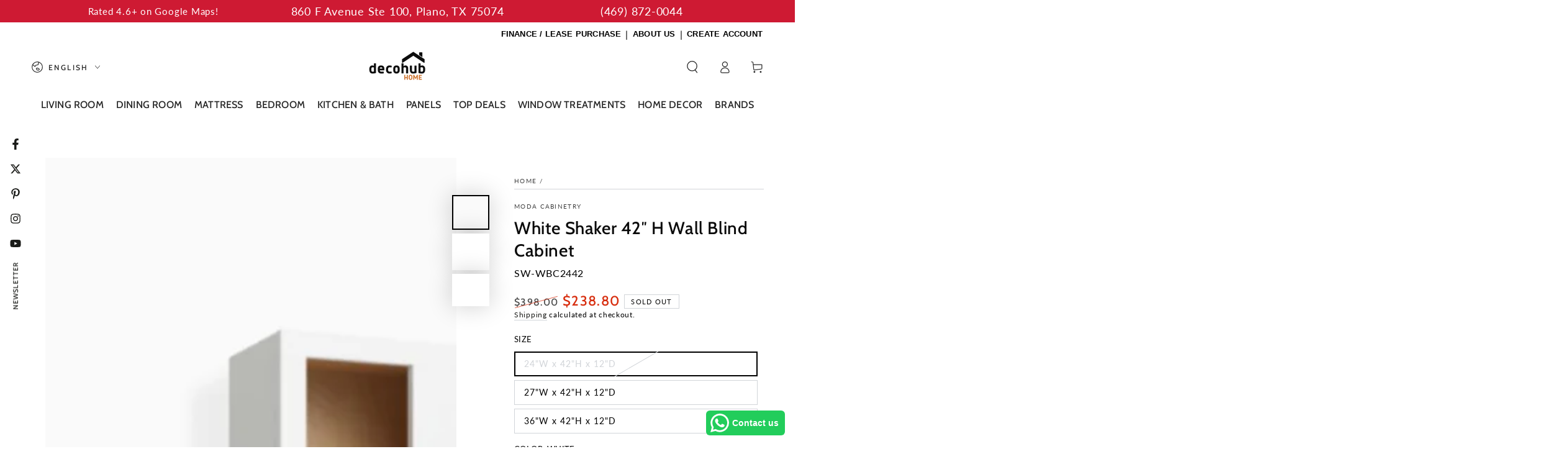

--- FILE ---
content_type: text/html; charset=utf-8
request_url: https://thedecohub.com/products/white-shaker-42-h-wall-blind-cabinet?variant=44093583524084
body_size: 63615
content:
<!doctype html>
<html class="no-js" lang="en">
  <head>

     <script async crossorigin fetchpriority="high" src="/cdn/shopifycloud/importmap-polyfill/es-modules-shim.2.4.0.js"></script>
<script async defer src="https://tools.luckyorange.com/core/lo.js?site-id=093be802"></script>
        <!-- Google Tag Manager -->
    <script>(function(w,d,s,l,i){w[l]=w[l]||[];w[l].push({'gtm.start':
    new Date().getTime(),event:'gtm.js'});var f=d.getElementsByTagName(s)[0],
    j=d.createElement(s),dl=l!='dataLayer'?'&l='+l:'';j.async=true;j.src=
    'https://www.googletagmanager.com/gtm.js?id='+i+dl;f.parentNode.insertBefore(j,f);
    })(window,document,'script','dataLayer','GTM-MV4PNJ2');</script>
    <!-- End Google Tag Manager -->
    <meta charset="utf-8">
    <meta http-equiv="X-UA-Compatible" content="IE=edge">
    <meta name="viewport" content="width=device-width,initial-scale=1">
    <meta name="theme-color" content="">
    <link rel="canonical" href="https://thedecohub.com/products/white-shaker-42-h-wall-blind-cabinet">
    <link rel="preconnect" href="https://cdn.shopify.com" crossorigin><link rel="icon" type="image/png" href="//thedecohub.com/cdn/shop/files/Add_a_heading_700_x_550_px_900_x_550_px_40_x_40_px.png?crop=center&height=32&v=1685959479&width=32"><link rel="preconnect" href="https://fonts.shopifycdn.com" crossorigin><title>
      White Shaker 42″ H Wall Blind Cabinet &ndash; Decohub Home</title><meta name="description" content="Elevate your space with Decohub&#39;s White Shaker 42&quot; H Wall Blind Cabinet, boasting solid wood construction, precision plywood box, and European hinges for a seamless design.">

<meta property="og:site_name" content="Decohub Home">
<meta property="og:url" content="https://thedecohub.com/products/white-shaker-42-h-wall-blind-cabinet">
<meta property="og:title" content="White Shaker 42″ H Wall Blind Cabinet">
<meta property="og:type" content="product">
<meta property="og:description" content="Elevate your space with Decohub&#39;s White Shaker 42&quot; H Wall Blind Cabinet, boasting solid wood construction, precision plywood box, and European hinges for a seamless design."><meta property="og:image" content="http://thedecohub.com/cdn/shop/files/Ekrangoruntusu2023-08-15153451.png?v=1692102936">
  <meta property="og:image:secure_url" content="https://thedecohub.com/cdn/shop/files/Ekrangoruntusu2023-08-15153451.png?v=1692102936">
  <meta property="og:image:width" content="662">
  <meta property="og:image:height" content="625"><meta property="og:price:amount" content="238.80">
  <meta property="og:price:currency" content="USD"><meta name="twitter:site" content="@decohubhome"><meta name="twitter:card" content="summary_large_image">
<meta name="twitter:title" content="White Shaker 42″ H Wall Blind Cabinet">
<meta name="twitter:description" content="Elevate your space with Decohub&#39;s White Shaker 42&quot; H Wall Blind Cabinet, boasting solid wood construction, precision plywood box, and European hinges for a seamless design.">


    <script type="importmap">
      {
        "imports": {
          "mdl-scrollsnap": "//thedecohub.com/cdn/shop/t/180/assets/scrollsnap.js?v=170600829773392310311755777756"
        }
      }
    </script>

    <script src="//thedecohub.com/cdn/shop/t/180/assets/vendor-v4.js" defer="defer"></script>
    <script src="//thedecohub.com/cdn/shop/t/180/assets/pubsub.js?v=64530984355039965911755777758" defer="defer"></script>
    <script src="//thedecohub.com/cdn/shop/t/180/assets/global.js?v=181905490057203266951755777757" defer="defer"></script>
    <script src="//thedecohub.com/cdn/shop/t/180/assets/modules-basis.js?v=7117348240208911571755777757" defer="defer"></script>

    <script>window.performance && window.performance.mark && window.performance.mark('shopify.content_for_header.start');</script><meta name="google-site-verification" content="8T69cpE_KdAYRZMEmmORKg0hDP_xx8qynVLRa-x4qUs">
<meta name="facebook-domain-verification" content="kbuat61whg4wjoq0vmkq542wsdplot">
<meta id="shopify-digital-wallet" name="shopify-digital-wallet" content="/22513525/digital_wallets/dialog">
<meta name="shopify-checkout-api-token" content="a34cf93e5d97818795115f90192ad418">
<meta id="in-context-paypal-metadata" data-shop-id="22513525" data-venmo-supported="false" data-environment="production" data-locale="en_US" data-paypal-v4="true" data-currency="USD">
<link rel="alternate" hreflang="x-default" href="https://thedecohub.com/products/white-shaker-42-h-wall-blind-cabinet">
<link rel="alternate" hreflang="en" href="https://thedecohub.com/products/white-shaker-42-h-wall-blind-cabinet">
<link rel="alternate" hreflang="es" href="https://thedecohub.com/es/products/white-shaker-42-h-wall-blind-cabinet">
<link rel="alternate" type="application/json+oembed" href="https://thedecohub.com/products/white-shaker-42-h-wall-blind-cabinet.oembed">
<script async="async" src="/checkouts/internal/preloads.js?locale=en-US"></script>
<link rel="preconnect" href="https://shop.app" crossorigin="anonymous">
<script async="async" src="https://shop.app/checkouts/internal/preloads.js?locale=en-US&shop_id=22513525" crossorigin="anonymous"></script>
<script id="apple-pay-shop-capabilities" type="application/json">{"shopId":22513525,"countryCode":"US","currencyCode":"USD","merchantCapabilities":["supports3DS"],"merchantId":"gid:\/\/shopify\/Shop\/22513525","merchantName":"Decohub Home","requiredBillingContactFields":["postalAddress","email","phone"],"requiredShippingContactFields":["postalAddress","email","phone"],"shippingType":"shipping","supportedNetworks":["visa","masterCard","amex","discover","elo","jcb"],"total":{"type":"pending","label":"Decohub Home","amount":"1.00"},"shopifyPaymentsEnabled":true,"supportsSubscriptions":true}</script>
<script id="shopify-features" type="application/json">{"accessToken":"a34cf93e5d97818795115f90192ad418","betas":["rich-media-storefront-analytics"],"domain":"thedecohub.com","predictiveSearch":true,"shopId":22513525,"locale":"en"}</script>
<script>var Shopify = Shopify || {};
Shopify.shop = "mustgotoday.myshopify.com";
Shopify.locale = "en";
Shopify.currency = {"active":"USD","rate":"1.0"};
Shopify.country = "US";
Shopify.theme = {"name":"Updated  LIVE THEME","id":153668944116,"schema_name":"Be Yours","schema_version":"8.3.3","theme_store_id":1399,"role":"main"};
Shopify.theme.handle = "null";
Shopify.theme.style = {"id":null,"handle":null};
Shopify.cdnHost = "thedecohub.com/cdn";
Shopify.routes = Shopify.routes || {};
Shopify.routes.root = "/";</script>
<script type="module">!function(o){(o.Shopify=o.Shopify||{}).modules=!0}(window);</script>
<script>!function(o){function n(){var o=[];function n(){o.push(Array.prototype.slice.apply(arguments))}return n.q=o,n}var t=o.Shopify=o.Shopify||{};t.loadFeatures=n(),t.autoloadFeatures=n()}(window);</script>
<script>
  window.ShopifyPay = window.ShopifyPay || {};
  window.ShopifyPay.apiHost = "shop.app\/pay";
  window.ShopifyPay.redirectState = null;
</script>
<script id="shop-js-analytics" type="application/json">{"pageType":"product"}</script>
<script defer="defer" async type="module" src="//thedecohub.com/cdn/shopifycloud/shop-js/modules/v2/client.init-shop-cart-sync_BT-GjEfc.en.esm.js"></script>
<script defer="defer" async type="module" src="//thedecohub.com/cdn/shopifycloud/shop-js/modules/v2/chunk.common_D58fp_Oc.esm.js"></script>
<script defer="defer" async type="module" src="//thedecohub.com/cdn/shopifycloud/shop-js/modules/v2/chunk.modal_xMitdFEc.esm.js"></script>
<script type="module">
  await import("//thedecohub.com/cdn/shopifycloud/shop-js/modules/v2/client.init-shop-cart-sync_BT-GjEfc.en.esm.js");
await import("//thedecohub.com/cdn/shopifycloud/shop-js/modules/v2/chunk.common_D58fp_Oc.esm.js");
await import("//thedecohub.com/cdn/shopifycloud/shop-js/modules/v2/chunk.modal_xMitdFEc.esm.js");

  window.Shopify.SignInWithShop?.initShopCartSync?.({"fedCMEnabled":true,"windoidEnabled":true});

</script>
<script defer="defer" async type="module" src="//thedecohub.com/cdn/shopifycloud/shop-js/modules/v2/client.payment-terms_Ci9AEqFq.en.esm.js"></script>
<script defer="defer" async type="module" src="//thedecohub.com/cdn/shopifycloud/shop-js/modules/v2/chunk.common_D58fp_Oc.esm.js"></script>
<script defer="defer" async type="module" src="//thedecohub.com/cdn/shopifycloud/shop-js/modules/v2/chunk.modal_xMitdFEc.esm.js"></script>
<script type="module">
  await import("//thedecohub.com/cdn/shopifycloud/shop-js/modules/v2/client.payment-terms_Ci9AEqFq.en.esm.js");
await import("//thedecohub.com/cdn/shopifycloud/shop-js/modules/v2/chunk.common_D58fp_Oc.esm.js");
await import("//thedecohub.com/cdn/shopifycloud/shop-js/modules/v2/chunk.modal_xMitdFEc.esm.js");

  
</script>
<script>
  window.Shopify = window.Shopify || {};
  if (!window.Shopify.featureAssets) window.Shopify.featureAssets = {};
  window.Shopify.featureAssets['shop-js'] = {"shop-cart-sync":["modules/v2/client.shop-cart-sync_DZOKe7Ll.en.esm.js","modules/v2/chunk.common_D58fp_Oc.esm.js","modules/v2/chunk.modal_xMitdFEc.esm.js"],"init-fed-cm":["modules/v2/client.init-fed-cm_B6oLuCjv.en.esm.js","modules/v2/chunk.common_D58fp_Oc.esm.js","modules/v2/chunk.modal_xMitdFEc.esm.js"],"shop-cash-offers":["modules/v2/client.shop-cash-offers_D2sdYoxE.en.esm.js","modules/v2/chunk.common_D58fp_Oc.esm.js","modules/v2/chunk.modal_xMitdFEc.esm.js"],"shop-login-button":["modules/v2/client.shop-login-button_QeVjl5Y3.en.esm.js","modules/v2/chunk.common_D58fp_Oc.esm.js","modules/v2/chunk.modal_xMitdFEc.esm.js"],"pay-button":["modules/v2/client.pay-button_DXTOsIq6.en.esm.js","modules/v2/chunk.common_D58fp_Oc.esm.js","modules/v2/chunk.modal_xMitdFEc.esm.js"],"shop-button":["modules/v2/client.shop-button_DQZHx9pm.en.esm.js","modules/v2/chunk.common_D58fp_Oc.esm.js","modules/v2/chunk.modal_xMitdFEc.esm.js"],"avatar":["modules/v2/client.avatar_BTnouDA3.en.esm.js"],"init-windoid":["modules/v2/client.init-windoid_CR1B-cfM.en.esm.js","modules/v2/chunk.common_D58fp_Oc.esm.js","modules/v2/chunk.modal_xMitdFEc.esm.js"],"init-shop-for-new-customer-accounts":["modules/v2/client.init-shop-for-new-customer-accounts_C_vY_xzh.en.esm.js","modules/v2/client.shop-login-button_QeVjl5Y3.en.esm.js","modules/v2/chunk.common_D58fp_Oc.esm.js","modules/v2/chunk.modal_xMitdFEc.esm.js"],"init-shop-email-lookup-coordinator":["modules/v2/client.init-shop-email-lookup-coordinator_BI7n9ZSv.en.esm.js","modules/v2/chunk.common_D58fp_Oc.esm.js","modules/v2/chunk.modal_xMitdFEc.esm.js"],"init-shop-cart-sync":["modules/v2/client.init-shop-cart-sync_BT-GjEfc.en.esm.js","modules/v2/chunk.common_D58fp_Oc.esm.js","modules/v2/chunk.modal_xMitdFEc.esm.js"],"shop-toast-manager":["modules/v2/client.shop-toast-manager_DiYdP3xc.en.esm.js","modules/v2/chunk.common_D58fp_Oc.esm.js","modules/v2/chunk.modal_xMitdFEc.esm.js"],"init-customer-accounts":["modules/v2/client.init-customer-accounts_D9ZNqS-Q.en.esm.js","modules/v2/client.shop-login-button_QeVjl5Y3.en.esm.js","modules/v2/chunk.common_D58fp_Oc.esm.js","modules/v2/chunk.modal_xMitdFEc.esm.js"],"init-customer-accounts-sign-up":["modules/v2/client.init-customer-accounts-sign-up_iGw4briv.en.esm.js","modules/v2/client.shop-login-button_QeVjl5Y3.en.esm.js","modules/v2/chunk.common_D58fp_Oc.esm.js","modules/v2/chunk.modal_xMitdFEc.esm.js"],"shop-follow-button":["modules/v2/client.shop-follow-button_CqMgW2wH.en.esm.js","modules/v2/chunk.common_D58fp_Oc.esm.js","modules/v2/chunk.modal_xMitdFEc.esm.js"],"checkout-modal":["modules/v2/client.checkout-modal_xHeaAweL.en.esm.js","modules/v2/chunk.common_D58fp_Oc.esm.js","modules/v2/chunk.modal_xMitdFEc.esm.js"],"shop-login":["modules/v2/client.shop-login_D91U-Q7h.en.esm.js","modules/v2/chunk.common_D58fp_Oc.esm.js","modules/v2/chunk.modal_xMitdFEc.esm.js"],"lead-capture":["modules/v2/client.lead-capture_BJmE1dJe.en.esm.js","modules/v2/chunk.common_D58fp_Oc.esm.js","modules/v2/chunk.modal_xMitdFEc.esm.js"],"payment-terms":["modules/v2/client.payment-terms_Ci9AEqFq.en.esm.js","modules/v2/chunk.common_D58fp_Oc.esm.js","modules/v2/chunk.modal_xMitdFEc.esm.js"]};
</script>
<script>(function() {
  var isLoaded = false;
  function asyncLoad() {
    if (isLoaded) return;
    isLoaded = true;
    var urls = ["https:\/\/app.1clickpopup.com\/widget.js?shop=mustgotoday.myshopify.com","https:\/\/chimpstatic.com\/mcjs-connected\/js\/users\/f7215acfcc711035993fd047d\/1030611307846e68f3f1fe8e6.js?shop=mustgotoday.myshopify.com","https:\/\/tools.luckyorange.com\/core\/lo.js?site-id=093be802\u0026shop=mustgotoday.myshopify.com"];
    for (var i = 0; i < urls.length; i++) {
      var s = document.createElement('script');
      s.type = 'text/javascript';
      s.async = true;
      s.src = urls[i];
      var x = document.getElementsByTagName('script')[0];
      x.parentNode.insertBefore(s, x);
    }
  };
  if(window.attachEvent) {
    window.attachEvent('onload', asyncLoad);
  } else {
    window.addEventListener('load', asyncLoad, false);
  }
})();</script>
<script id="__st">var __st={"a":22513525,"offset":-21600,"reqid":"de195ee6-3303-47c4-af9f-5ce070fd900a-1769109191","pageurl":"thedecohub.com\/products\/white-shaker-42-h-wall-blind-cabinet?variant=44093583524084","u":"ce09bb410010","p":"product","rtyp":"product","rid":8180793901300};</script>
<script>window.ShopifyPaypalV4VisibilityTracking = true;</script>
<script id="captcha-bootstrap">!function(){'use strict';const t='contact',e='account',n='new_comment',o=[[t,t],['blogs',n],['comments',n],[t,'customer']],c=[[e,'customer_login'],[e,'guest_login'],[e,'recover_customer_password'],[e,'create_customer']],r=t=>t.map((([t,e])=>`form[action*='/${t}']:not([data-nocaptcha='true']) input[name='form_type'][value='${e}']`)).join(','),a=t=>()=>t?[...document.querySelectorAll(t)].map((t=>t.form)):[];function s(){const t=[...o],e=r(t);return a(e)}const i='password',u='form_key',d=['recaptcha-v3-token','g-recaptcha-response','h-captcha-response',i],f=()=>{try{return window.sessionStorage}catch{return}},m='__shopify_v',_=t=>t.elements[u];function p(t,e,n=!1){try{const o=window.sessionStorage,c=JSON.parse(o.getItem(e)),{data:r}=function(t){const{data:e,action:n}=t;return t[m]||n?{data:e,action:n}:{data:t,action:n}}(c);for(const[e,n]of Object.entries(r))t.elements[e]&&(t.elements[e].value=n);n&&o.removeItem(e)}catch(o){console.error('form repopulation failed',{error:o})}}const l='form_type',E='cptcha';function T(t){t.dataset[E]=!0}const w=window,h=w.document,L='Shopify',v='ce_forms',y='captcha';let A=!1;((t,e)=>{const n=(g='f06e6c50-85a8-45c8-87d0-21a2b65856fe',I='https://cdn.shopify.com/shopifycloud/storefront-forms-hcaptcha/ce_storefront_forms_captcha_hcaptcha.v1.5.2.iife.js',D={infoText:'Protected by hCaptcha',privacyText:'Privacy',termsText:'Terms'},(t,e,n)=>{const o=w[L][v],c=o.bindForm;if(c)return c(t,g,e,D).then(n);var r;o.q.push([[t,g,e,D],n]),r=I,A||(h.body.append(Object.assign(h.createElement('script'),{id:'captcha-provider',async:!0,src:r})),A=!0)});var g,I,D;w[L]=w[L]||{},w[L][v]=w[L][v]||{},w[L][v].q=[],w[L][y]=w[L][y]||{},w[L][y].protect=function(t,e){n(t,void 0,e),T(t)},Object.freeze(w[L][y]),function(t,e,n,w,h,L){const[v,y,A,g]=function(t,e,n){const i=e?o:[],u=t?c:[],d=[...i,...u],f=r(d),m=r(i),_=r(d.filter((([t,e])=>n.includes(e))));return[a(f),a(m),a(_),s()]}(w,h,L),I=t=>{const e=t.target;return e instanceof HTMLFormElement?e:e&&e.form},D=t=>v().includes(t);t.addEventListener('submit',(t=>{const e=I(t);if(!e)return;const n=D(e)&&!e.dataset.hcaptchaBound&&!e.dataset.recaptchaBound,o=_(e),c=g().includes(e)&&(!o||!o.value);(n||c)&&t.preventDefault(),c&&!n&&(function(t){try{if(!f())return;!function(t){const e=f();if(!e)return;const n=_(t);if(!n)return;const o=n.value;o&&e.removeItem(o)}(t);const e=Array.from(Array(32),(()=>Math.random().toString(36)[2])).join('');!function(t,e){_(t)||t.append(Object.assign(document.createElement('input'),{type:'hidden',name:u})),t.elements[u].value=e}(t,e),function(t,e){const n=f();if(!n)return;const o=[...t.querySelectorAll(`input[type='${i}']`)].map((({name:t})=>t)),c=[...d,...o],r={};for(const[a,s]of new FormData(t).entries())c.includes(a)||(r[a]=s);n.setItem(e,JSON.stringify({[m]:1,action:t.action,data:r}))}(t,e)}catch(e){console.error('failed to persist form',e)}}(e),e.submit())}));const S=(t,e)=>{t&&!t.dataset[E]&&(n(t,e.some((e=>e===t))),T(t))};for(const o of['focusin','change'])t.addEventListener(o,(t=>{const e=I(t);D(e)&&S(e,y())}));const B=e.get('form_key'),M=e.get(l),P=B&&M;t.addEventListener('DOMContentLoaded',(()=>{const t=y();if(P)for(const e of t)e.elements[l].value===M&&p(e,B);[...new Set([...A(),...v().filter((t=>'true'===t.dataset.shopifyCaptcha))])].forEach((e=>S(e,t)))}))}(h,new URLSearchParams(w.location.search),n,t,e,['guest_login'])})(!0,!0)}();</script>
<script integrity="sha256-4kQ18oKyAcykRKYeNunJcIwy7WH5gtpwJnB7kiuLZ1E=" data-source-attribution="shopify.loadfeatures" defer="defer" src="//thedecohub.com/cdn/shopifycloud/storefront/assets/storefront/load_feature-a0a9edcb.js" crossorigin="anonymous"></script>
<script crossorigin="anonymous" defer="defer" src="//thedecohub.com/cdn/shopifycloud/storefront/assets/shopify_pay/storefront-65b4c6d7.js?v=20250812"></script>
<script data-source-attribution="shopify.dynamic_checkout.dynamic.init">var Shopify=Shopify||{};Shopify.PaymentButton=Shopify.PaymentButton||{isStorefrontPortableWallets:!0,init:function(){window.Shopify.PaymentButton.init=function(){};var t=document.createElement("script");t.src="https://thedecohub.com/cdn/shopifycloud/portable-wallets/latest/portable-wallets.en.js",t.type="module",document.head.appendChild(t)}};
</script>
<script data-source-attribution="shopify.dynamic_checkout.buyer_consent">
  function portableWalletsHideBuyerConsent(e){var t=document.getElementById("shopify-buyer-consent"),n=document.getElementById("shopify-subscription-policy-button");t&&n&&(t.classList.add("hidden"),t.setAttribute("aria-hidden","true"),n.removeEventListener("click",e))}function portableWalletsShowBuyerConsent(e){var t=document.getElementById("shopify-buyer-consent"),n=document.getElementById("shopify-subscription-policy-button");t&&n&&(t.classList.remove("hidden"),t.removeAttribute("aria-hidden"),n.addEventListener("click",e))}window.Shopify?.PaymentButton&&(window.Shopify.PaymentButton.hideBuyerConsent=portableWalletsHideBuyerConsent,window.Shopify.PaymentButton.showBuyerConsent=portableWalletsShowBuyerConsent);
</script>
<script data-source-attribution="shopify.dynamic_checkout.cart.bootstrap">document.addEventListener("DOMContentLoaded",(function(){function t(){return document.querySelector("shopify-accelerated-checkout-cart, shopify-accelerated-checkout")}if(t())Shopify.PaymentButton.init();else{new MutationObserver((function(e,n){t()&&(Shopify.PaymentButton.init(),n.disconnect())})).observe(document.body,{childList:!0,subtree:!0})}}));
</script>
<link id="shopify-accelerated-checkout-styles" rel="stylesheet" media="screen" href="https://thedecohub.com/cdn/shopifycloud/portable-wallets/latest/accelerated-checkout-backwards-compat.css" crossorigin="anonymous">
<style id="shopify-accelerated-checkout-cart">
        #shopify-buyer-consent {
  margin-top: 1em;
  display: inline-block;
  width: 100%;
}

#shopify-buyer-consent.hidden {
  display: none;
}

#shopify-subscription-policy-button {
  background: none;
  border: none;
  padding: 0;
  text-decoration: underline;
  font-size: inherit;
  cursor: pointer;
}

#shopify-subscription-policy-button::before {
  box-shadow: none;
}

      </style>
<script id="sections-script" data-sections="header" defer="defer" src="//thedecohub.com/cdn/shop/t/180/compiled_assets/scripts.js?v=45412"></script>
<script>window.performance && window.performance.mark && window.performance.mark('shopify.content_for_header.end');</script><style data-shopify>@font-face {
  font-family: Lato;
  font-weight: 400;
  font-style: normal;
  font-display: swap;
  src: url("//thedecohub.com/cdn/fonts/lato/lato_n4.c3b93d431f0091c8be23185e15c9d1fee1e971c5.woff2") format("woff2"),
       url("//thedecohub.com/cdn/fonts/lato/lato_n4.d5c00c781efb195594fd2fd4ad04f7882949e327.woff") format("woff");
}

  @font-face {
  font-family: Lato;
  font-weight: 600;
  font-style: normal;
  font-display: swap;
  src: url("//thedecohub.com/cdn/fonts/lato/lato_n6.38d0e3b23b74a60f769c51d1df73fac96c580d59.woff2") format("woff2"),
       url("//thedecohub.com/cdn/fonts/lato/lato_n6.3365366161bdcc36a3f97cfbb23954d8c4bf4079.woff") format("woff");
}

  @font-face {
  font-family: Lato;
  font-weight: 400;
  font-style: italic;
  font-display: swap;
  src: url("//thedecohub.com/cdn/fonts/lato/lato_i4.09c847adc47c2fefc3368f2e241a3712168bc4b6.woff2") format("woff2"),
       url("//thedecohub.com/cdn/fonts/lato/lato_i4.3c7d9eb6c1b0a2bf62d892c3ee4582b016d0f30c.woff") format("woff");
}

  @font-face {
  font-family: Lato;
  font-weight: 600;
  font-style: italic;
  font-display: swap;
  src: url("//thedecohub.com/cdn/fonts/lato/lato_i6.ab357ee5069e0603c2899b31e2b8ae84c4a42a48.woff2") format("woff2"),
       url("//thedecohub.com/cdn/fonts/lato/lato_i6.3164fed79d7d987c1390528781c7c2f59ac7a746.woff") format("woff");
}

  @font-face {
  font-family: Cabin;
  font-weight: 500;
  font-style: normal;
  font-display: swap;
  src: url("//thedecohub.com/cdn/fonts/cabin/cabin_n5.0250ac238cfbbff14d3c16fcc89f227ca95d5c6f.woff2") format("woff2"),
       url("//thedecohub.com/cdn/fonts/cabin/cabin_n5.46470cf25a90d766aece73a31a42bfd8ef7a470b.woff") format("woff");
}

  @font-face {
  font-family: Cabin;
  font-weight: 600;
  font-style: normal;
  font-display: swap;
  src: url("//thedecohub.com/cdn/fonts/cabin/cabin_n6.c6b1e64927bbec1c65aab7077888fb033480c4f7.woff2") format("woff2"),
       url("//thedecohub.com/cdn/fonts/cabin/cabin_n6.6c2e65d54c893ad9f1390da3b810b8e6cf976a4f.woff") format("woff");
}


  :root {
    --font-body-family: Lato, sans-serif;
    --font-body-style: normal;
    --font-body-weight: 400;

    --font-heading-family: Cabin, sans-serif;
    --font-heading-style: normal;
    --font-heading-weight: 500;

    --font-body-scale: 1.0;
    --font-heading-scale: 1.0;

    --font-navigation-family: var(--font-heading-family);
    --font-navigation-size: 14px;
    --font-navigation-weight: var(--font-heading-weight);
    --font-button-family: var(--font-body-family);
    --font-button-size: 12px;
    --font-button-baseline: 0rem;
    --font-price-family: var(--font-heading-family);
    --font-price-scale: var(--font-heading-scale);

    --color-base-text: 0, 0, 0;
    --color-base-background: 255, 255, 255;
    --color-base-solid-button-labels: 255, 255, 255;
    --color-base-outline-button-labels: 26, 27, 24;
    --color-base-accent: 239, 111, 0;
    --color-base-heading: 10, 10, 10;
    --color-base-border: 210, 213, 217;
    --color-placeholder: 243, 243, 243;
    --color-overlay: 33, 35, 38;
    --color-keyboard-focus: 135, 173, 245;
    --color-shadow: 168, 232, 226;
    --shadow-opacity: 1;

    --color-background-dark: 235, 235, 235;
    --color-price: #1a1b18;
    --color-sale-price: #d72c0d;
    --color-sale-badge-background: #d72c0d;
    --color-reviews: #ffb503;
    --color-critical: #d72c0d;
    --color-success: #008060;
    --color-highlight: 255, 181, 3;

    --payment-terms-background-color: #ffffff;
    --page-width: 150rem;
    --page-width-margin: 0rem;

    --card-color-scheme: var(--color-placeholder);
    --card-text-alignment: start;
    --card-flex-alignment: flex-start;
    --card-image-padding: 0px;
    --card-border-width: 0px;
    --card-radius: 0px;
    --card-shadow-horizontal-offset: 0px;
    --card-shadow-vertical-offset: 0px;
    
    --button-radius: 0px;
    --button-border-width: 1px;
    --button-shadow-horizontal-offset: 0px;
    --button-shadow-vertical-offset: 0px;

    --spacing-sections-desktop: 0px;
    --spacing-sections-mobile: 0px;

    --gradient-free-ship-progress: linear-gradient(325deg,#F9423A 0,#F1E04D 100%);
    --gradient-free-ship-complete: linear-gradient(325deg, #049cff 0, #35ee7a 100%);

    --plabel-price-tag-color: #000000;
    --plabel-price-tag-background: #d1d5db;
    --plabel-price-tag-height: 2.5rem;

    --swatch-outline-color: #f4f6f8;
  }

  *,
  *::before,
  *::after {
    box-sizing: inherit;
  }

  html {
    box-sizing: border-box;
    font-size: calc(var(--font-body-scale) * 62.5%);
    height: 100%;
  }

  body {
    min-height: 100%;
    margin: 0;
    font-size: 1.5rem;
    letter-spacing: 0.06rem;
    line-height: calc(1 + 0.8 / var(--font-body-scale));
    font-family: var(--font-body-family);
    font-style: var(--font-body-style);
    font-weight: var(--font-body-weight);
  }

  @media screen and (min-width: 750px) {
    body {
      font-size: 1.6rem;
    }
  }</style><link href="//thedecohub.com/cdn/shop/t/180/assets/base.css?v=139251026412101885631755777773" rel="stylesheet" type="text/css" media="all" /><link rel="stylesheet" href="//thedecohub.com/cdn/shop/t/180/assets/apps.css?v=58555770612562691921755777757" media="print" fetchpriority="low" onload="this.media='all'"><link rel="preload" as="font" href="//thedecohub.com/cdn/fonts/lato/lato_n4.c3b93d431f0091c8be23185e15c9d1fee1e971c5.woff2" type="font/woff2" crossorigin><link rel="preload" as="font" href="//thedecohub.com/cdn/fonts/cabin/cabin_n5.0250ac238cfbbff14d3c16fcc89f227ca95d5c6f.woff2" type="font/woff2" crossorigin><link rel="stylesheet" href="//thedecohub.com/cdn/shop/t/180/assets/component-predictive-search.css?v=94320327991181004901755777757" media="print" onload="this.media='all'"><link rel="stylesheet" href="//thedecohub.com/cdn/shop/t/180/assets/component-quick-view.css?v=161742497119562552051755777757" media="print" onload="this.media='all'"><link rel="stylesheet" href="//thedecohub.com/cdn/shop/t/180/assets/component-color-swatches.css?v=147375175252346861151755777757" media="print" onload="this.media='all'"><script>
  document.documentElement.classList.replace('no-js', 'js');

  window.theme = window.theme || {};

  theme.routes = {
    root_url: '/',
    cart_url: '/cart',
    cart_add_url: '/cart/add',
    cart_change_url: '/cart/change',
    cart_update_url: '/cart/update',
    search_url: '/search',
    predictive_search_url: '/search/suggest'
  };

  theme.cartStrings = {
    error: `There was an error while updating your cart. Please try again.`,
    quantityError: `You can only add [quantity] of this item to your cart.`
  };

  theme.variantStrings = {
    addToCart: `Add to cart`,
    soldOut: `Sold out`,
    unavailable: `Unavailable`,
    preOrder: `Pre-order`
  };

  theme.accessibilityStrings = {
    imageAvailable: `Image [index] is now available in gallery view`,
    shareSuccess: `Link copied to clipboard!`,
    fillInAllLineItemPropertyRequiredFields: `Please fill in all required fields`
  }

  theme.dateStrings = {
    d: `D`,
    day: `Day`,
    days: `Days`,
    hour: `Hour`,
    hours: `Hours`,
    minute: `Min`,
    minutes: `Mins`,
    second: `Sec`,
    seconds: `Secs`
  };theme.shopSettings = {
    moneyFormat: "\u003cspan class=money\u003e${{ amount }}\u003c\/span\u003e",
    isoCode: "USD",
    cartDrawer: false,
    currencyCode: false,
    giftwrapRate: 'product'
  };

  theme.settings = {
    themeName: 'Be Yours',
    themeVersion: '8.3.3',
    agencyId: ''
  };

  /*! (c) Andrea Giammarchi @webreflection ISC */
  !function(){"use strict";var e=function(e,t){var n=function(e){for(var t=0,n=e.length;t<n;t++)r(e[t])},r=function(e){var t=e.target,n=e.attributeName,r=e.oldValue;t.attributeChangedCallback(n,r,t.getAttribute(n))};return function(o,a){var l=o.constructor.observedAttributes;return l&&e(a).then((function(){new t(n).observe(o,{attributes:!0,attributeOldValue:!0,attributeFilter:l});for(var e=0,a=l.length;e<a;e++)o.hasAttribute(l[e])&&r({target:o,attributeName:l[e],oldValue:null})})),o}};function t(e,t){(null==t||t>e.length)&&(t=e.length);for(var n=0,r=new Array(t);n<t;n++)r[n]=e[n];return r}function n(e,n){var r="undefined"!=typeof Symbol&&e[Symbol.iterator]||e["@@iterator"];if(!r){if(Array.isArray(e)||(r=function(e,n){if(e){if("string"==typeof e)return t(e,n);var r=Object.prototype.toString.call(e).slice(8,-1);return"Object"===r&&e.constructor&&(r=e.constructor.name),"Map"===r||"Set"===r?Array.from(e):"Arguments"===r||/^(?:Ui|I)nt(?:8|16|32)(?:Clamped)?Array$/.test(r)?t(e,n):void 0}}(e))||n&&e&&"number"==typeof e.length){r&&(e=r);var o=0,a=function(){};return{s:a,n:function(){return o>=e.length?{done:!0}:{done:!1,value:e[o++]}},e:function(e){throw e},f:a}}throw new TypeError("Invalid attempt to iterate non-iterable instance.\nIn order to be iterable, non-array objects must have a [Symbol.iterator]() method.")}var l,i=!0,u=!1;return{s:function(){r=r.call(e)},n:function(){var e=r.next();return i=e.done,e},e:function(e){u=!0,l=e},f:function(){try{i||null==r.return||r.return()}finally{if(u)throw l}}}}
  /*! (c) Andrea Giammarchi - ISC */var r=!0,o=!1,a="querySelectorAll",l="querySelectorAll",i=self,u=i.document,c=i.Element,s=i.MutationObserver,f=i.Set,d=i.WeakMap,h=function(e){return l in e},v=[].filter,g=function(e){var t=new d,i=function(n,r){var o;if(r)for(var a,l=function(e){return e.matches||e.webkitMatchesSelector||e.msMatchesSelector}(n),i=0,u=p.length;i<u;i++)l.call(n,a=p[i])&&(t.has(n)||t.set(n,new f),(o=t.get(n)).has(a)||(o.add(a),e.handle(n,r,a)));else t.has(n)&&(o=t.get(n),t.delete(n),o.forEach((function(t){e.handle(n,r,t)})))},g=function(e){for(var t=!(arguments.length>1&&void 0!==arguments[1])||arguments[1],n=0,r=e.length;n<r;n++)i(e[n],t)},p=e.query,y=e.root||u,m=function(e){var t=arguments.length>1&&void 0!==arguments[1]?arguments[1]:document,l=arguments.length>2&&void 0!==arguments[2]?arguments[2]:MutationObserver,i=arguments.length>3&&void 0!==arguments[3]?arguments[3]:["*"],u=function t(o,l,i,u,c,s){var f,d=n(o);try{for(d.s();!(f=d.n()).done;){var h=f.value;(s||a in h)&&(c?i.has(h)||(i.add(h),u.delete(h),e(h,c)):u.has(h)||(u.add(h),i.delete(h),e(h,c)),s||t(h[a](l),l,i,u,c,r))}}catch(e){d.e(e)}finally{d.f()}},c=new l((function(e){if(i.length){var t,a=i.join(","),l=new Set,c=new Set,s=n(e);try{for(s.s();!(t=s.n()).done;){var f=t.value,d=f.addedNodes,h=f.removedNodes;u(h,a,l,c,o,o),u(d,a,l,c,r,o)}}catch(e){s.e(e)}finally{s.f()}}})),s=c.observe;return(c.observe=function(e){return s.call(c,e,{subtree:r,childList:r})})(t),c}(i,y,s,p),b=c.prototype.attachShadow;return b&&(c.prototype.attachShadow=function(e){var t=b.call(this,e);return m.observe(t),t}),p.length&&g(y[l](p)),{drop:function(e){for(var n=0,r=e.length;n<r;n++)t.delete(e[n])},flush:function(){for(var e=m.takeRecords(),t=0,n=e.length;t<n;t++)g(v.call(e[t].removedNodes,h),!1),g(v.call(e[t].addedNodes,h),!0)},observer:m,parse:g}},p=self,y=p.document,m=p.Map,b=p.MutationObserver,w=p.Object,E=p.Set,S=p.WeakMap,A=p.Element,M=p.HTMLElement,O=p.Node,N=p.Error,C=p.TypeError,T=p.Reflect,q=w.defineProperty,I=w.keys,D=w.getOwnPropertyNames,L=w.setPrototypeOf,P=!self.customElements,k=function(e){for(var t=I(e),n=[],r=t.length,o=0;o<r;o++)n[o]=e[t[o]],delete e[t[o]];return function(){for(var o=0;o<r;o++)e[t[o]]=n[o]}};if(P){var x=function(){var e=this.constructor;if(!$.has(e))throw new C("Illegal constructor");var t=$.get(e);if(W)return z(W,t);var n=H.call(y,t);return z(L(n,e.prototype),t)},H=y.createElement,$=new m,_=new m,j=new m,R=new m,V=[],U=g({query:V,handle:function(e,t,n){var r=j.get(n);if(t&&!r.isPrototypeOf(e)){var o=k(e);W=L(e,r);try{new r.constructor}finally{W=null,o()}}var a="".concat(t?"":"dis","connectedCallback");a in r&&e[a]()}}).parse,W=null,F=function(e){if(!_.has(e)){var t,n=new Promise((function(e){t=e}));_.set(e,{$:n,_:t})}return _.get(e).$},z=e(F,b);q(self,"customElements",{configurable:!0,value:{define:function(e,t){if(R.has(e))throw new N('the name "'.concat(e,'" has already been used with this registry'));$.set(t,e),j.set(e,t.prototype),R.set(e,t),V.push(e),F(e).then((function(){U(y.querySelectorAll(e))})),_.get(e)._(t)},get:function(e){return R.get(e)},whenDefined:F}}),q(x.prototype=M.prototype,"constructor",{value:x}),q(self,"HTMLElement",{configurable:!0,value:x}),q(y,"createElement",{configurable:!0,value:function(e,t){var n=t&&t.is,r=n?R.get(n):R.get(e);return r?new r:H.call(y,e)}}),"isConnected"in O.prototype||q(O.prototype,"isConnected",{configurable:!0,get:function(){return!(this.ownerDocument.compareDocumentPosition(this)&this.DOCUMENT_POSITION_DISCONNECTED)}})}else if(P=!self.customElements.get("extends-li"))try{var B=function e(){return self.Reflect.construct(HTMLLIElement,[],e)};B.prototype=HTMLLIElement.prototype;var G="extends-li";self.customElements.define("extends-li",B,{extends:"li"}),P=y.createElement("li",{is:G}).outerHTML.indexOf(G)<0;var J=self.customElements,K=J.get,Q=J.whenDefined;q(self.customElements,"whenDefined",{configurable:!0,value:function(e){var t=this;return Q.call(this,e).then((function(n){return n||K.call(t,e)}))}})}catch(e){}if(P){var X=function(e){var t=ae.get(e);ve(t.querySelectorAll(this),e.isConnected)},Y=self.customElements,Z=y.createElement,ee=Y.define,te=Y.get,ne=Y.upgrade,re=T||{construct:function(e){return e.call(this)}},oe=re.construct,ae=new S,le=new E,ie=new m,ue=new m,ce=new m,se=new m,fe=[],de=[],he=function(e){return se.get(e)||te.call(Y,e)},ve=g({query:de,handle:function(e,t,n){var r=ce.get(n);if(t&&!r.isPrototypeOf(e)){var o=k(e);be=L(e,r);try{new r.constructor}finally{be=null,o()}}var a="".concat(t?"":"dis","connectedCallback");a in r&&e[a]()}}).parse,ge=g({query:fe,handle:function(e,t){ae.has(e)&&(t?le.add(e):le.delete(e),de.length&&X.call(de,e))}}).parse,pe=A.prototype.attachShadow;pe&&(A.prototype.attachShadow=function(e){var t=pe.call(this,e);return ae.set(this,t),t});var ye=function(e){if(!ue.has(e)){var t,n=new Promise((function(e){t=e}));ue.set(e,{$:n,_:t})}return ue.get(e).$},me=e(ye,b),be=null;D(self).filter((function(e){return/^HTML.*Element$/.test(e)})).forEach((function(e){var t=self[e];function n(){var e=this.constructor;if(!ie.has(e))throw new C("Illegal constructor");var n=ie.get(e),r=n.is,o=n.tag;if(r){if(be)return me(be,r);var a=Z.call(y,o);return a.setAttribute("is",r),me(L(a,e.prototype),r)}return oe.call(this,t,[],e)}q(n.prototype=t.prototype,"constructor",{value:n}),q(self,e,{value:n})})),q(y,"createElement",{configurable:!0,value:function(e,t){var n=t&&t.is;if(n){var r=se.get(n);if(r&&ie.get(r).tag===e)return new r}var o=Z.call(y,e);return n&&o.setAttribute("is",n),o}}),q(Y,"get",{configurable:!0,value:he}),q(Y,"whenDefined",{configurable:!0,value:ye}),q(Y,"upgrade",{configurable:!0,value:function(e){var t=e.getAttribute("is");if(t){var n=se.get(t);if(n)return void me(L(e,n.prototype),t)}ne.call(Y,e)}}),q(Y,"define",{configurable:!0,value:function(e,t,n){if(he(e))throw new N("'".concat(e,"' has already been defined as a custom element"));var r,o=n&&n.extends;ie.set(t,o?{is:e,tag:o}:{is:"",tag:e}),o?(r="".concat(o,'[is="').concat(e,'"]'),ce.set(r,t.prototype),se.set(e,t),de.push(r)):(ee.apply(Y,arguments),fe.push(r=e)),ye(e).then((function(){o?(ve(y.querySelectorAll(r)),le.forEach(X,[r])):ge(y.querySelectorAll(r))})),ue.get(e)._(t)}})}}();
</script>
<!-- BEGIN app block: shopify://apps/zapiet-pickup-delivery/blocks/app-embed/5599aff0-8af1-473a-a372-ecd72a32b4d5 -->









    <style>/* 1. Vertical stacking for the entire CTA area */
.cart__ctas {
  display: flex !important;
  flex-direction: column !important;
  align-items: stretch !important;
  gap: 1.5rem !important;
  max-width: 600px;
  margin: 0 auto;
}

/* 2. Prevent checkout button from overflowing */
.cart__checkout-button {
  width: 100% !important;
  max-width: 100% !important;
  box-sizing: border-box;
  padding: 1.25rem;
  font-size: 1.2rem;
  text-align: center;
}

/* 3. Better styling for delivery/pickup buttons */
.checkoutMethod {
  display: flex !important;
  align-items: center;
  padding: 1.2rem !important;
  border: 1px solid #ddd;
  border-radius: 8px;
  font-size: 1.1rem;
  width: 100%;
  box-sizing: border-box;
  gap: 1rem;
}

/* 4. Align image and text inside the method */
.checkoutMethodImage {
  display: flex;
  align-items: center;
  gap: 1rem;
}

/* 5. Optional: Bold text for clarity */
.checkoutMethodName {
  font-weight: 600;
  font-size: 1.1rem;
}</style>




<script type="text/javascript">
    var zapietTranslations = {};

    window.ZapietMethods = {"shipping":{"active":true,"enabled":true,"name":"Shipping","sort":0,"status":{"condition":"price","operator":"morethan","value":3000,"enabled":true,"product_conditions":{"enabled":true,"value":"Door Mats","enable":true,"property":"type","hide_button":true}},"button":{"type":"default","default":"https:\/\/zapiet-vapor.s3.amazonaws.com\/uploads\/images\/78d3df80-dfa2-407e-9078-a76cd34ec994.png","hover":"","active":"https:\/\/zapiet-vapor.s3.amazonaws.com\/uploads\/images\/1ada044f-f938-4c61-9559-f9f43c155797.png"}},"delivery":{"active":false,"enabled":true,"name":"Delivery","sort":1,"status":{"condition":"price","operator":"morethan","value":0,"enabled":true,"product_conditions":{"enabled":false,"value":"furniture-new","enable":true,"property":"tags","hide_button":false}},"button":{"type":"default","default":null,"hover":"","active":null}},"pickup":{"active":false,"enabled":true,"name":"Pickup","sort":2,"status":{"condition":"price","operator":"morethan","value":0,"enabled":true,"product_conditions":{"enabled":false,"value":"pickup only","enable":true,"property":"tags","hide_button":false}},"button":{"type":"default","default":"https:\/\/zapiet-vapor.s3.amazonaws.com\/uploads\/images\/7f82691a-f18b-4127-b0b3-286239296c36.png","hover":"","active":"https:\/\/zapiet-vapor.s3.amazonaws.com\/uploads\/images\/a76fe2af-5049-452c-a557-6ba5823900b3.png"}}}
    window.ZapietEvent = {
        listen: function(eventKey, callback) {
            if (!this.listeners) {
                this.listeners = [];
            }
            this.listeners.push({
                eventKey: eventKey,
                callback: callback
            });
        },
    };

    

    
        
        var language_settings = {"enable_app":true,"enable_geo_search_for_pickups":false,"pickup_region_filter_enabled":false,"pickup_region_filter_field":null,"currency":"USD","weight_format":"kg","pickup.enable_map":false,"delivery_validation_method":"max_driving_distance","base_country_name":"United States","base_country_code":"US","method_display_style":"default","default_method_display_style":"modern","date_format":"l, F j, Y","time_format":"h:i A","week_day_start":"Sun","pickup_address_format":"<span class=\"name\"><strong>{{company_name}}</strong></span><span class=\"address\">{{address_line_1}}<br />{{city}}, {{postal_code}}</span><span class=\"distance\">{{distance}}</span>{{more_information}}","rates_enabled":true,"payment_customization_enabled":false,"distance_format":"km","enable_delivery_address_autocompletion":true,"enable_delivery_current_location":true,"enable_pickup_address_autocompletion":false,"pickup_date_picker_enabled":true,"pickup_time_picker_enabled":true,"delivery_note_enabled":true,"delivery_note_required":false,"delivery_date_picker_enabled":false,"delivery_time_picker_enabled":false,"shipping.date_picker_enabled":false,"delivery_validate_cart":false,"pickup_validate_cart":false,"gmak":"QUl6YVN5RGV0S2h4VVl0TE1MNUNFR0xfd1ZoS1paOTV0eWFHamZJ","enable_checkout_locale":true,"enable_checkout_url":true,"disable_widget_for_digital_items":false,"disable_widget_for_product_handles":"gift-card","colors":{"widget_active_background_color":null,"widget_active_border_color":null,"widget_active_icon_color":null,"widget_active_text_color":null,"widget_inactive_background_color":null,"widget_inactive_border_color":null,"widget_inactive_icon_color":null,"widget_inactive_text_color":null},"delivery_validator":{"enabled":false,"show_on_page_load":true,"sticky":true},"checkout":{"delivery":{"discount_code":null,"prepopulate_shipping_address":true,"preselect_first_available_time":true},"pickup":{"discount_code":null,"prepopulate_shipping_address":true,"customer_phone_required":false,"preselect_first_location":true,"preselect_first_available_time":true},"shipping":{"discount_code":null}},"day_name_attribute_enabled":true,"methods":{"shipping":{"active":true,"enabled":true,"name":"Shipping","sort":0,"status":{"condition":"price","operator":"morethan","value":3000,"enabled":true,"product_conditions":{"enabled":true,"value":"Door Mats","enable":true,"property":"type","hide_button":true}},"button":{"type":"default","default":"https://zapiet-vapor.s3.amazonaws.com/uploads/images/78d3df80-dfa2-407e-9078-a76cd34ec994.png","hover":"","active":"https://zapiet-vapor.s3.amazonaws.com/uploads/images/1ada044f-f938-4c61-9559-f9f43c155797.png"}},"delivery":{"active":false,"enabled":true,"name":"Delivery","sort":1,"status":{"condition":"price","operator":"morethan","value":0,"enabled":true,"product_conditions":{"enabled":false,"value":"furniture-new","enable":true,"property":"tags","hide_button":false}},"button":{"type":"default","default":null,"hover":"","active":null}},"pickup":{"active":false,"enabled":true,"name":"Pickup","sort":2,"status":{"condition":"price","operator":"morethan","value":0,"enabled":true,"product_conditions":{"enabled":false,"value":"pickup only","enable":true,"property":"tags","hide_button":false}},"button":{"type":"default","default":"https://zapiet-vapor.s3.amazonaws.com/uploads/images/7f82691a-f18b-4127-b0b3-286239296c36.png","hover":"","active":"https://zapiet-vapor.s3.amazonaws.com/uploads/images/a76fe2af-5049-452c-a557-6ba5823900b3.png"}}},"translations":{"methods":{"shipping":"Shipping","pickup":"Pickups","delivery":"Delivery"},"calendar":{"january":"January","february":"February","march":"March","april":"April","may":"May","june":"June","july":"July","august":"August","september":"September","october":"October","november":"November","december":"December","sunday":"Sun","monday":"Mon","tuesday":"Tue","wednesday":"Wed","thursday":"Thu","friday":"Fri","saturday":"Sat","today":"","close":"","labelMonthNext":"Next month","labelMonthPrev":"Previous month","labelMonthSelect":"Select a month","labelYearSelect":"Select a year","and":"and","between":"between"},"pickup":{"checkout_button":"Checkout","location_label":"Choose a location.","could_not_find_location":"Sorry, we could not find your location.","datepicker_label":"Choose a date and time.","datepicker_placeholder":"Choose a date and time.","date_time_output":"{{DATE}} at {{TIME}}","location_placeholder":"Enter your postal code ...","filter_by_region_placeholder":"Filter by state/province","heading":"Store Pickup","note":"","max_order_total":"Maximum order value for pickup is $0.00","max_order_weight":"Maximum order weight for pickup is {{ weight }}","min_order_total":"Minimum order value for pickup is $0.00","min_order_weight":"Minimum order weight for pickup is {{ weight }}","pickup_note_error":"Please enter pickup instructions","more_information":"More information","no_date_time_selected":"Please select a date & time.","no_locations_found":"Sorry, pickup is not available for your selected items.","no_locations_region":"Sorry, pickup is not available in your region.","cart_eligibility_error":"Sorry, pickup is not available for your selected items.","method_not_available":"Not available","opening_hours":"Opening hours","locations_found":"Please select a pickup location:","pickup_note_label":"Please enter pickup instructions (optional)","pickup_note_label_required":"Please enter pickup instructions (required)","preselect_first_available_time":"Select a time","dates_not_available":"Sorry, your selected items are not currently available for pickup.","location_error":"Please select a pickup location.","checkout_error":"Please select a date and time for pickup."},"delivery":{"checkout_button":"Checkout","could_not_find_location":"Sorry, we could not find your location.","datepicker_label":"Choose a date and time.","datepicker_placeholder":"Choose a date and time.","date_time_output":"{{DATE}} between {{SLOT_START_TIME}} and {{SLOT_END_TIME}}","delivery_note_label":"Please enter delivery instructions (optional)","delivery_validator_button_label":"Go","delivery_validator_eligible_button_label":"Continue shopping","delivery_validator_eligible_button_link":"#","delivery_validator_eligible_content":"To start shopping just click the button below","delivery_validator_eligible_heading":"Great, we deliver to your area!","delivery_validator_error_button_label":"Continue shopping","delivery_validator_error_button_link":"#","delivery_validator_error_content":"Sorry, it looks like we have encountered an unexpected error. Please try again.","delivery_validator_error_heading":"An error occured","delivery_validator_not_eligible_button_label":"Continue shopping","delivery_validator_not_eligible_button_link":"#","delivery_validator_not_eligible_content":"You are more then welcome to continue browsing our store","delivery_validator_not_eligible_heading":"Sorry, we do not deliver to your area","delivery_validator_placeholder":"Enter your FULL address...","delivery_validator_prelude":"Do we deliver?","available":"Great! You are eligible for delivery.","heading":"Local Delivery","note":"Enter your FULL address to check if you are eligible for local delivery:","max_order_total":"Maximum order value for delivery is $0.00","max_order_weight":"Maximum order weight for delivery is {{ weight }}","min_order_total":"Minimum order value for delivery is $0.00","min_order_weight":"Minimum order weight for delivery is {{ weight }}","delivery_note_error":"Please enter delivery instructions","no_date_time_selected":"Please select a date & time for delivery.","cart_eligibility_error":"Sorry, delivery is not available for your selected items.","method_not_available":"Not available","delivery_note_label_required":"Please enter delivery instructions (required)","location_placeholder":"Enter your FULL address...","preselect_first_available_time":"Select a time","not_available":"Sorry, delivery is not available in your area.","dates_not_available":"Sorry, your selected items are not currently available for delivery.","checkout_error":"Please enter a valid zipcode and select your preferred date and time for delivery."},"shipping":{"checkout_button":"Checkout","datepicker_placeholder":"Choose a date.","heading":"Shipping","note":"Please click the checkout button to continue.","max_order_total":"Maximum order value for shipping is $30.00","max_order_weight":"Maximum order weight for shipping is {{ weight }}","min_order_total":"Minimum order value for shipping is $30.00","min_order_weight":"Minimum order weight for shipping is {{ weight }}","cart_eligibility_error":"Sorry, shipping is not available for your selected items.","method_not_available":"Not available","checkout_error":"Please choose a date for shipping."},"widget":{"zapiet_id_error":"There was a problem adding the Zapiet ID to your cart","attributes_error":"There was a problem adding the attributes to your cart","no_delivery_options_available":"No delivery options are available for your products","daily_limits_modal_title":"Some items in your cart are unavailable for the selected date.","daily_limits_modal_description":"Select a different date or adjust your cart.","daily_limits_modal_close_button":"Review products","daily_limits_modal_change_date_button":"Change date","sms_consent":"I would like to receive SMS notifications about my order updates.","no_checkout_method_error":"Please select a delivery option","daily_limits_modal_out_of_stock_label":"Out of stock","daily_limits_modal_only_left_label":"Only {{ quantity }} left"},"order_status":{"pickup_details_heading":"Pickup details","pickup_details_text":"Your order will be ready for collection at our {{ Pickup-Location-Company }} location{% if Pickup-Date %} on {{ Pickup-Date | date: \"%A, %d %B\" }}{% if Pickup-Time %} at {{ Pickup-Time }}{% endif %}{% endif %}","delivery_details_heading":"Delivery details","delivery_details_text":"Your order will be delivered locally by our team{% if Delivery-Date %} on the {{ Delivery-Date | date: \"%A, %d %B\" }}{% if Delivery-Time %} between {{ Delivery-Time }}{% endif %}{% endif %}","shipping_details_heading":"Shipping details","shipping_details_text":"Your order will arrive soon{% if Shipping-Date %} on the {{ Shipping-Date | date: \"%A, %d %B\" }}{% endif %}"},"product_widget":{"title":"Delivery and pickup options:","pickup_at":"Pickup at {{ location }}","ready_for_collection":"Ready for collection from","on":"on","view_all_stores":"View all stores","pickup_not_available_item":"Pickup not available for this item","delivery_not_available_location":"Delivery not available for {{ postal_code }}","delivered_by":"Delivered by {{ date }}","delivered_today":"Delivered today","change":"Change","tomorrow":"tomorrow","today":"today","delivery_to":"Delivery to {{ postal_code }}","showing_options_for":"Showing options for {{ postal_code }}","modal_heading":"Select a store for pickup","modal_subheading":"Showing stores near {{ postal_code }}","show_opening_hours":"Show opening hours","hide_opening_hours":"Hide opening hours","closed":"Closed","input_placeholder":"Enter your postal code","input_button":"Check","input_error":"Add a postal code to check available delivery and pickup options.","pickup_available":"Pickup available","not_available":"Not available","select":"Select","selected":"Selected","find_a_store":"Find a store"},"shipping_language_code":"en","delivery_language_code":"en-AU","pickup_language_code":"en-CA"},"default_language":"en","region":"us-2","api_region":"api-us","enable_zapiet_id_all_items":false,"widget_restore_state_on_load":false,"draft_orders_enabled":false,"preselect_checkout_method":true,"widget_show_could_not_locate_div_error":true,"checkout_extension_enabled":false,"show_pickup_consent_checkbox":false,"show_delivery_consent_checkbox":false,"subscription_paused":false,"pickup_note_enabled":false,"pickup_note_required":false,"shipping_note_enabled":false,"shipping_note_required":false};
        zapietTranslations["en"] = language_settings.translations;
    

    function initializeZapietApp() {
        var products = [];

        

        window.ZapietCachedSettings = {
            cached_config: {"enable_app":true,"enable_geo_search_for_pickups":false,"pickup_region_filter_enabled":false,"pickup_region_filter_field":null,"currency":"USD","weight_format":"kg","pickup.enable_map":false,"delivery_validation_method":"max_driving_distance","base_country_name":"United States","base_country_code":"US","method_display_style":"default","default_method_display_style":"modern","date_format":"l, F j, Y","time_format":"h:i A","week_day_start":"Sun","pickup_address_format":"<span class=\"name\"><strong>{{company_name}}</strong></span><span class=\"address\">{{address_line_1}}<br />{{city}}, {{postal_code}}</span><span class=\"distance\">{{distance}}</span>{{more_information}}","rates_enabled":true,"payment_customization_enabled":false,"distance_format":"km","enable_delivery_address_autocompletion":true,"enable_delivery_current_location":true,"enable_pickup_address_autocompletion":false,"pickup_date_picker_enabled":true,"pickup_time_picker_enabled":true,"delivery_note_enabled":true,"delivery_note_required":false,"delivery_date_picker_enabled":false,"delivery_time_picker_enabled":false,"shipping.date_picker_enabled":false,"delivery_validate_cart":false,"pickup_validate_cart":false,"gmak":"QUl6YVN5RGV0S2h4VVl0TE1MNUNFR0xfd1ZoS1paOTV0eWFHamZJ","enable_checkout_locale":true,"enable_checkout_url":true,"disable_widget_for_digital_items":false,"disable_widget_for_product_handles":"gift-card","colors":{"widget_active_background_color":null,"widget_active_border_color":null,"widget_active_icon_color":null,"widget_active_text_color":null,"widget_inactive_background_color":null,"widget_inactive_border_color":null,"widget_inactive_icon_color":null,"widget_inactive_text_color":null},"delivery_validator":{"enabled":false,"show_on_page_load":true,"sticky":true},"checkout":{"delivery":{"discount_code":null,"prepopulate_shipping_address":true,"preselect_first_available_time":true},"pickup":{"discount_code":null,"prepopulate_shipping_address":true,"customer_phone_required":false,"preselect_first_location":true,"preselect_first_available_time":true},"shipping":{"discount_code":null}},"day_name_attribute_enabled":true,"methods":{"shipping":{"active":true,"enabled":true,"name":"Shipping","sort":0,"status":{"condition":"price","operator":"morethan","value":3000,"enabled":true,"product_conditions":{"enabled":true,"value":"Door Mats","enable":true,"property":"type","hide_button":true}},"button":{"type":"default","default":"https://zapiet-vapor.s3.amazonaws.com/uploads/images/78d3df80-dfa2-407e-9078-a76cd34ec994.png","hover":"","active":"https://zapiet-vapor.s3.amazonaws.com/uploads/images/1ada044f-f938-4c61-9559-f9f43c155797.png"}},"delivery":{"active":false,"enabled":true,"name":"Delivery","sort":1,"status":{"condition":"price","operator":"morethan","value":0,"enabled":true,"product_conditions":{"enabled":false,"value":"furniture-new","enable":true,"property":"tags","hide_button":false}},"button":{"type":"default","default":null,"hover":"","active":null}},"pickup":{"active":false,"enabled":true,"name":"Pickup","sort":2,"status":{"condition":"price","operator":"morethan","value":0,"enabled":true,"product_conditions":{"enabled":false,"value":"pickup only","enable":true,"property":"tags","hide_button":false}},"button":{"type":"default","default":"https://zapiet-vapor.s3.amazonaws.com/uploads/images/7f82691a-f18b-4127-b0b3-286239296c36.png","hover":"","active":"https://zapiet-vapor.s3.amazonaws.com/uploads/images/a76fe2af-5049-452c-a557-6ba5823900b3.png"}}},"translations":{"methods":{"shipping":"Shipping","pickup":"Pickups","delivery":"Delivery"},"calendar":{"january":"January","february":"February","march":"March","april":"April","may":"May","june":"June","july":"July","august":"August","september":"September","october":"October","november":"November","december":"December","sunday":"Sun","monday":"Mon","tuesday":"Tue","wednesday":"Wed","thursday":"Thu","friday":"Fri","saturday":"Sat","today":"","close":"","labelMonthNext":"Next month","labelMonthPrev":"Previous month","labelMonthSelect":"Select a month","labelYearSelect":"Select a year","and":"and","between":"between"},"pickup":{"checkout_button":"Checkout","location_label":"Choose a location.","could_not_find_location":"Sorry, we could not find your location.","datepicker_label":"Choose a date and time.","datepicker_placeholder":"Choose a date and time.","date_time_output":"{{DATE}} at {{TIME}}","location_placeholder":"Enter your postal code ...","filter_by_region_placeholder":"Filter by state/province","heading":"Store Pickup","note":"","max_order_total":"Maximum order value for pickup is $0.00","max_order_weight":"Maximum order weight for pickup is {{ weight }}","min_order_total":"Minimum order value for pickup is $0.00","min_order_weight":"Minimum order weight for pickup is {{ weight }}","pickup_note_error":"Please enter pickup instructions","more_information":"More information","no_date_time_selected":"Please select a date & time.","no_locations_found":"Sorry, pickup is not available for your selected items.","no_locations_region":"Sorry, pickup is not available in your region.","cart_eligibility_error":"Sorry, pickup is not available for your selected items.","method_not_available":"Not available","opening_hours":"Opening hours","locations_found":"Please select a pickup location:","pickup_note_label":"Please enter pickup instructions (optional)","pickup_note_label_required":"Please enter pickup instructions (required)","preselect_first_available_time":"Select a time","dates_not_available":"Sorry, your selected items are not currently available for pickup.","location_error":"Please select a pickup location.","checkout_error":"Please select a date and time for pickup."},"delivery":{"checkout_button":"Checkout","could_not_find_location":"Sorry, we could not find your location.","datepicker_label":"Choose a date and time.","datepicker_placeholder":"Choose a date and time.","date_time_output":"{{DATE}} between {{SLOT_START_TIME}} and {{SLOT_END_TIME}}","delivery_note_label":"Please enter delivery instructions (optional)","delivery_validator_button_label":"Go","delivery_validator_eligible_button_label":"Continue shopping","delivery_validator_eligible_button_link":"#","delivery_validator_eligible_content":"To start shopping just click the button below","delivery_validator_eligible_heading":"Great, we deliver to your area!","delivery_validator_error_button_label":"Continue shopping","delivery_validator_error_button_link":"#","delivery_validator_error_content":"Sorry, it looks like we have encountered an unexpected error. Please try again.","delivery_validator_error_heading":"An error occured","delivery_validator_not_eligible_button_label":"Continue shopping","delivery_validator_not_eligible_button_link":"#","delivery_validator_not_eligible_content":"You are more then welcome to continue browsing our store","delivery_validator_not_eligible_heading":"Sorry, we do not deliver to your area","delivery_validator_placeholder":"Enter your FULL address...","delivery_validator_prelude":"Do we deliver?","available":"Great! You are eligible for delivery.","heading":"Local Delivery","note":"Enter your FULL address to check if you are eligible for local delivery:","max_order_total":"Maximum order value for delivery is $0.00","max_order_weight":"Maximum order weight for delivery is {{ weight }}","min_order_total":"Minimum order value for delivery is $0.00","min_order_weight":"Minimum order weight for delivery is {{ weight }}","delivery_note_error":"Please enter delivery instructions","no_date_time_selected":"Please select a date & time for delivery.","cart_eligibility_error":"Sorry, delivery is not available for your selected items.","method_not_available":"Not available","delivery_note_label_required":"Please enter delivery instructions (required)","location_placeholder":"Enter your FULL address...","preselect_first_available_time":"Select a time","not_available":"Sorry, delivery is not available in your area.","dates_not_available":"Sorry, your selected items are not currently available for delivery.","checkout_error":"Please enter a valid zipcode and select your preferred date and time for delivery."},"shipping":{"checkout_button":"Checkout","datepicker_placeholder":"Choose a date.","heading":"Shipping","note":"Please click the checkout button to continue.","max_order_total":"Maximum order value for shipping is $30.00","max_order_weight":"Maximum order weight for shipping is {{ weight }}","min_order_total":"Minimum order value for shipping is $30.00","min_order_weight":"Minimum order weight for shipping is {{ weight }}","cart_eligibility_error":"Sorry, shipping is not available for your selected items.","method_not_available":"Not available","checkout_error":"Please choose a date for shipping."},"widget":{"zapiet_id_error":"There was a problem adding the Zapiet ID to your cart","attributes_error":"There was a problem adding the attributes to your cart","no_delivery_options_available":"No delivery options are available for your products","daily_limits_modal_title":"Some items in your cart are unavailable for the selected date.","daily_limits_modal_description":"Select a different date or adjust your cart.","daily_limits_modal_close_button":"Review products","daily_limits_modal_change_date_button":"Change date","sms_consent":"I would like to receive SMS notifications about my order updates.","no_checkout_method_error":"Please select a delivery option","daily_limits_modal_out_of_stock_label":"Out of stock","daily_limits_modal_only_left_label":"Only {{ quantity }} left"},"order_status":{"pickup_details_heading":"Pickup details","pickup_details_text":"Your order will be ready for collection at our {{ Pickup-Location-Company }} location{% if Pickup-Date %} on {{ Pickup-Date | date: \"%A, %d %B\" }}{% if Pickup-Time %} at {{ Pickup-Time }}{% endif %}{% endif %}","delivery_details_heading":"Delivery details","delivery_details_text":"Your order will be delivered locally by our team{% if Delivery-Date %} on the {{ Delivery-Date | date: \"%A, %d %B\" }}{% if Delivery-Time %} between {{ Delivery-Time }}{% endif %}{% endif %}","shipping_details_heading":"Shipping details","shipping_details_text":"Your order will arrive soon{% if Shipping-Date %} on the {{ Shipping-Date | date: \"%A, %d %B\" }}{% endif %}"},"product_widget":{"title":"Delivery and pickup options:","pickup_at":"Pickup at {{ location }}","ready_for_collection":"Ready for collection from","on":"on","view_all_stores":"View all stores","pickup_not_available_item":"Pickup not available for this item","delivery_not_available_location":"Delivery not available for {{ postal_code }}","delivered_by":"Delivered by {{ date }}","delivered_today":"Delivered today","change":"Change","tomorrow":"tomorrow","today":"today","delivery_to":"Delivery to {{ postal_code }}","showing_options_for":"Showing options for {{ postal_code }}","modal_heading":"Select a store for pickup","modal_subheading":"Showing stores near {{ postal_code }}","show_opening_hours":"Show opening hours","hide_opening_hours":"Hide opening hours","closed":"Closed","input_placeholder":"Enter your postal code","input_button":"Check","input_error":"Add a postal code to check available delivery and pickup options.","pickup_available":"Pickup available","not_available":"Not available","select":"Select","selected":"Selected","find_a_store":"Find a store"},"shipping_language_code":"en","delivery_language_code":"en-AU","pickup_language_code":"en-CA"},"default_language":"en","region":"us-2","api_region":"api-us","enable_zapiet_id_all_items":false,"widget_restore_state_on_load":false,"draft_orders_enabled":false,"preselect_checkout_method":true,"widget_show_could_not_locate_div_error":true,"checkout_extension_enabled":false,"show_pickup_consent_checkbox":false,"show_delivery_consent_checkbox":false,"subscription_paused":false,"pickup_note_enabled":false,"pickup_note_required":false,"shipping_note_enabled":false,"shipping_note_required":false},
            shop_identifier: 'mustgotoday.myshopify.com',
            language_code: 'en',
            checkout_url: '/cart',
            products: products,
            translations: zapietTranslations,
            customer: {
                first_name: '',
                last_name: '',
                company: '',
                address1: '',
                address2: '',
                city: '',
                province: '',
                country: '',
                zip: '',
                phone: '',
                tags: null
            }
        }

        window.Zapiet.start(window.ZapietCachedSettings, true);

        
            window.ZapietEvent.listen('widget_loaded', function() {
                // Custom JavaScript
            });
        
    }

    function loadZapietStyles(href) {
        var ss = document.createElement("link");
        ss.type = "text/css";
        ss.rel = "stylesheet";
        ss.media = "all";
        ss.href = href;
        document.getElementsByTagName("head")[0].appendChild(ss);
    }

    
        loadZapietStyles("https://cdn.shopify.com/extensions/019be05a-52b6-7172-887e-e7eb0fc23ad3/zapiet-pickup-delivery-1073/assets/storepickup.css");
        var zapietLoadScripts = {
            vendor: true,
            storepickup: true,
            pickup: true,
            delivery: true,
            shipping: true,
            pickup_map: false,
            validator: false
        };

        function zapietScriptLoaded(key) {
            zapietLoadScripts[key] = false;
            if (!Object.values(zapietLoadScripts).includes(true)) {
                initializeZapietApp();
            }
        }
    
</script>




    <script type="module" src="https://cdn.shopify.com/extensions/019be05a-52b6-7172-887e-e7eb0fc23ad3/zapiet-pickup-delivery-1073/assets/vendor.js" onload="zapietScriptLoaded('vendor')" defer></script>
    <script type="module" src="https://cdn.shopify.com/extensions/019be05a-52b6-7172-887e-e7eb0fc23ad3/zapiet-pickup-delivery-1073/assets/storepickup.js" onload="zapietScriptLoaded('storepickup')" defer></script>

    

    
        <script type="module" src="https://cdn.shopify.com/extensions/019be05a-52b6-7172-887e-e7eb0fc23ad3/zapiet-pickup-delivery-1073/assets/pickup.js" onload="zapietScriptLoaded('pickup')" defer></script>
    

    
        <script type="module" src="https://cdn.shopify.com/extensions/019be05a-52b6-7172-887e-e7eb0fc23ad3/zapiet-pickup-delivery-1073/assets/delivery.js" onload="zapietScriptLoaded('delivery')" defer></script>
    

    
        <script type="module" src="https://cdn.shopify.com/extensions/019be05a-52b6-7172-887e-e7eb0fc23ad3/zapiet-pickup-delivery-1073/assets/shipping.js" onload="zapietScriptLoaded('shipping')" defer></script>
    

    


<!-- END app block --><!-- BEGIN app block: shopify://apps/judge-me-reviews/blocks/judgeme_core/61ccd3b1-a9f2-4160-9fe9-4fec8413e5d8 --><!-- Start of Judge.me Core -->






<link rel="dns-prefetch" href="https://cdnwidget.judge.me">
<link rel="dns-prefetch" href="https://cdn.judge.me">
<link rel="dns-prefetch" href="https://cdn1.judge.me">
<link rel="dns-prefetch" href="https://api.judge.me">

<script data-cfasync='false' class='jdgm-settings-script'>window.jdgmSettings={"pagination":5,"disable_web_reviews":false,"badge_no_review_text":"No reviews","badge_n_reviews_text":"{{ n }} review/reviews","hide_badge_preview_if_no_reviews":true,"badge_hide_text":false,"enforce_center_preview_badge":false,"widget_title":"Customer Reviews","widget_open_form_text":"Write a review","widget_close_form_text":"Cancel review","widget_refresh_page_text":"Refresh page","widget_summary_text":"Based on {{ number_of_reviews }} review/reviews","widget_no_review_text":"Be the first to write a review","widget_name_field_text":"Display name","widget_verified_name_field_text":"Verified Name (public)","widget_name_placeholder_text":"Display name","widget_required_field_error_text":"This field is required.","widget_email_field_text":"Email address","widget_verified_email_field_text":"Verified Email (private, can not be edited)","widget_email_placeholder_text":"Your email address","widget_email_field_error_text":"Please enter a valid email address.","widget_rating_field_text":"Rating","widget_review_title_field_text":"Review Title","widget_review_title_placeholder_text":"Give your review a title","widget_review_body_field_text":"Review content","widget_review_body_placeholder_text":"Start writing here...","widget_pictures_field_text":"Picture/Video (optional)","widget_submit_review_text":"Submit Review","widget_submit_verified_review_text":"Submit Verified Review","widget_submit_success_msg_with_auto_publish":"Thank you! Please refresh the page in a few moments to see your review. You can remove or edit your review by logging into \u003ca href='https://judge.me/login' target='_blank' rel='nofollow noopener'\u003eJudge.me\u003c/a\u003e","widget_submit_success_msg_no_auto_publish":"Thank you! Your review will be published as soon as it is approved by the shop admin. You can remove or edit your review by logging into \u003ca href='https://judge.me/login' target='_blank' rel='nofollow noopener'\u003eJudge.me\u003c/a\u003e","widget_show_default_reviews_out_of_total_text":"Showing {{ n_reviews_shown }} out of {{ n_reviews }} reviews.","widget_show_all_link_text":"Show all","widget_show_less_link_text":"Show less","widget_author_said_text":"{{ reviewer_name }} said:","widget_days_text":"{{ n }} days ago","widget_weeks_text":"{{ n }} week/weeks ago","widget_months_text":"{{ n }} month/months ago","widget_years_text":"{{ n }} year/years ago","widget_yesterday_text":"Yesterday","widget_today_text":"Today","widget_replied_text":"\u003e\u003e {{ shop_name }} replied:","widget_read_more_text":"Read more","widget_reviewer_name_as_initial":"","widget_rating_filter_color":"#fbcd0a","widget_rating_filter_see_all_text":"See all reviews","widget_sorting_most_recent_text":"Most Recent","widget_sorting_highest_rating_text":"Highest Rating","widget_sorting_lowest_rating_text":"Lowest Rating","widget_sorting_with_pictures_text":"Only Pictures","widget_sorting_most_helpful_text":"Most Helpful","widget_open_question_form_text":"Ask a question","widget_reviews_subtab_text":"Reviews","widget_questions_subtab_text":"Questions","widget_question_label_text":"Question","widget_answer_label_text":"Answer","widget_question_placeholder_text":"Write your question here","widget_submit_question_text":"Submit Question","widget_question_submit_success_text":"Thank you for your question! We will notify you once it gets answered.","verified_badge_text":"Verified","verified_badge_bg_color":"","verified_badge_text_color":"","verified_badge_placement":"left-of-reviewer-name","widget_review_max_height":"","widget_hide_border":false,"widget_social_share":false,"widget_thumb":false,"widget_review_location_show":false,"widget_location_format":"","all_reviews_include_out_of_store_products":true,"all_reviews_out_of_store_text":"(out of store)","all_reviews_pagination":100,"all_reviews_product_name_prefix_text":"about","enable_review_pictures":true,"enable_question_anwser":false,"widget_theme":"default","review_date_format":"mm/dd/yyyy","default_sort_method":"most-recent","widget_product_reviews_subtab_text":"Product Reviews","widget_shop_reviews_subtab_text":"Shop Reviews","widget_other_products_reviews_text":"Reviews for other products","widget_store_reviews_subtab_text":"Store reviews","widget_no_store_reviews_text":"This store hasn't received any reviews yet","widget_web_restriction_product_reviews_text":"This product hasn't received any reviews yet","widget_no_items_text":"No items found","widget_show_more_text":"Show more","widget_write_a_store_review_text":"Write a Store Review","widget_other_languages_heading":"Reviews in Other Languages","widget_translate_review_text":"Translate review to {{ language }}","widget_translating_review_text":"Translating...","widget_show_original_translation_text":"Show original ({{ language }})","widget_translate_review_failed_text":"Review couldn't be translated.","widget_translate_review_retry_text":"Retry","widget_translate_review_try_again_later_text":"Try again later","show_product_url_for_grouped_product":false,"widget_sorting_pictures_first_text":"Pictures First","show_pictures_on_all_rev_page_mobile":false,"show_pictures_on_all_rev_page_desktop":false,"floating_tab_hide_mobile_install_preference":false,"floating_tab_button_name":"★ Reviews","floating_tab_title":"Let customers speak for us","floating_tab_button_color":"","floating_tab_button_background_color":"","floating_tab_url":"","floating_tab_url_enabled":false,"floating_tab_tab_style":"text","all_reviews_text_badge_text":"Customers rate us {{ shop.metafields.judgeme.all_reviews_rating | round: 1 }}/5 based on {{ shop.metafields.judgeme.all_reviews_count }} reviews.","all_reviews_text_badge_text_branded_style":"{{ shop.metafields.judgeme.all_reviews_rating | round: 1 }} out of 5 stars based on {{ shop.metafields.judgeme.all_reviews_count }} reviews","is_all_reviews_text_badge_a_link":false,"show_stars_for_all_reviews_text_badge":false,"all_reviews_text_badge_url":"","all_reviews_text_style":"branded","all_reviews_text_color_style":"judgeme_brand_color","all_reviews_text_color":"#108474","all_reviews_text_show_jm_brand":true,"featured_carousel_show_header":true,"featured_carousel_title":"Let customers speak for us","testimonials_carousel_title":"Customers are saying","videos_carousel_title":"Real customer stories","cards_carousel_title":"Customers are saying","featured_carousel_count_text":"from {{ n }} reviews","featured_carousel_add_link_to_all_reviews_page":false,"featured_carousel_url":"","featured_carousel_show_images":true,"featured_carousel_autoslide_interval":5,"featured_carousel_arrows_on_the_sides":false,"featured_carousel_height":250,"featured_carousel_width":80,"featured_carousel_image_size":0,"featured_carousel_image_height":250,"featured_carousel_arrow_color":"#eeeeee","verified_count_badge_style":"branded","verified_count_badge_orientation":"horizontal","verified_count_badge_color_style":"judgeme_brand_color","verified_count_badge_color":"#108474","is_verified_count_badge_a_link":false,"verified_count_badge_url":"","verified_count_badge_show_jm_brand":true,"widget_rating_preset_default":5,"widget_first_sub_tab":"product-reviews","widget_show_histogram":true,"widget_histogram_use_custom_color":false,"widget_pagination_use_custom_color":false,"widget_star_use_custom_color":false,"widget_verified_badge_use_custom_color":false,"widget_write_review_use_custom_color":false,"picture_reminder_submit_button":"Upload Pictures","enable_review_videos":false,"mute_video_by_default":false,"widget_sorting_videos_first_text":"Videos First","widget_review_pending_text":"Pending","featured_carousel_items_for_large_screen":3,"social_share_options_order":"Facebook,Twitter","remove_microdata_snippet":true,"disable_json_ld":false,"enable_json_ld_products":false,"preview_badge_show_question_text":false,"preview_badge_no_question_text":"No questions","preview_badge_n_question_text":"{{ number_of_questions }} question/questions","qa_badge_show_icon":false,"qa_badge_position":"same-row","remove_judgeme_branding":false,"widget_add_search_bar":false,"widget_search_bar_placeholder":"Search","widget_sorting_verified_only_text":"Verified only","featured_carousel_theme":"default","featured_carousel_show_rating":true,"featured_carousel_show_title":true,"featured_carousel_show_body":true,"featured_carousel_show_date":false,"featured_carousel_show_reviewer":true,"featured_carousel_show_product":false,"featured_carousel_header_background_color":"#108474","featured_carousel_header_text_color":"#ffffff","featured_carousel_name_product_separator":"reviewed","featured_carousel_full_star_background":"#108474","featured_carousel_empty_star_background":"#dadada","featured_carousel_vertical_theme_background":"#f9fafb","featured_carousel_verified_badge_enable":true,"featured_carousel_verified_badge_color":"#108474","featured_carousel_border_style":"round","featured_carousel_review_line_length_limit":3,"featured_carousel_more_reviews_button_text":"Read more reviews","featured_carousel_view_product_button_text":"View product","all_reviews_page_load_reviews_on":"scroll","all_reviews_page_load_more_text":"Load More Reviews","disable_fb_tab_reviews":false,"enable_ajax_cdn_cache":false,"widget_advanced_speed_features":5,"widget_public_name_text":"displayed publicly like","default_reviewer_name":"John Smith","default_reviewer_name_has_non_latin":true,"widget_reviewer_anonymous":"Anonymous","medals_widget_title":"Judge.me Review Medals","medals_widget_background_color":"#f9fafb","medals_widget_position":"footer_all_pages","medals_widget_border_color":"#f9fafb","medals_widget_verified_text_position":"left","medals_widget_use_monochromatic_version":false,"medals_widget_elements_color":"#108474","show_reviewer_avatar":true,"widget_invalid_yt_video_url_error_text":"Not a YouTube video URL","widget_max_length_field_error_text":"Please enter no more than {0} characters.","widget_show_country_flag":false,"widget_show_collected_via_shop_app":true,"widget_verified_by_shop_badge_style":"light","widget_verified_by_shop_text":"Verified by Shop","widget_show_photo_gallery":false,"widget_load_with_code_splitting":true,"widget_ugc_install_preference":false,"widget_ugc_title":"Made by us, Shared by you","widget_ugc_subtitle":"Tag us to see your picture featured in our page","widget_ugc_arrows_color":"#ffffff","widget_ugc_primary_button_text":"Buy Now","widget_ugc_primary_button_background_color":"#108474","widget_ugc_primary_button_text_color":"#ffffff","widget_ugc_primary_button_border_width":"0","widget_ugc_primary_button_border_style":"none","widget_ugc_primary_button_border_color":"#108474","widget_ugc_primary_button_border_radius":"25","widget_ugc_secondary_button_text":"Load More","widget_ugc_secondary_button_background_color":"#ffffff","widget_ugc_secondary_button_text_color":"#108474","widget_ugc_secondary_button_border_width":"2","widget_ugc_secondary_button_border_style":"solid","widget_ugc_secondary_button_border_color":"#108474","widget_ugc_secondary_button_border_radius":"25","widget_ugc_reviews_button_text":"View Reviews","widget_ugc_reviews_button_background_color":"#ffffff","widget_ugc_reviews_button_text_color":"#108474","widget_ugc_reviews_button_border_width":"2","widget_ugc_reviews_button_border_style":"solid","widget_ugc_reviews_button_border_color":"#108474","widget_ugc_reviews_button_border_radius":"25","widget_ugc_reviews_button_link_to":"judgeme-reviews-page","widget_ugc_show_post_date":true,"widget_ugc_max_width":"800","widget_rating_metafield_value_type":true,"widget_primary_color":"#E48821","widget_enable_secondary_color":false,"widget_secondary_color":"#edf5f5","widget_summary_average_rating_text":"{{ average_rating }} out of 5","widget_media_grid_title":"Customer photos \u0026 videos","widget_media_grid_see_more_text":"See more","widget_round_style":false,"widget_show_product_medals":true,"widget_verified_by_judgeme_text":"Verified by Judge.me","widget_show_store_medals":true,"widget_verified_by_judgeme_text_in_store_medals":"Verified by Judge.me","widget_media_field_exceed_quantity_message":"Sorry, we can only accept {{ max_media }} for one review.","widget_media_field_exceed_limit_message":"{{ file_name }} is too large, please select a {{ media_type }} less than {{ size_limit }}MB.","widget_review_submitted_text":"Review Submitted!","widget_question_submitted_text":"Question Submitted!","widget_close_form_text_question":"Cancel","widget_write_your_answer_here_text":"Write your answer here","widget_enabled_branded_link":true,"widget_show_collected_by_judgeme":true,"widget_reviewer_name_color":"","widget_write_review_text_color":"","widget_write_review_bg_color":"","widget_collected_by_judgeme_text":"collected by Judge.me","widget_pagination_type":"standard","widget_load_more_text":"Load More","widget_load_more_color":"#108474","widget_full_review_text":"Full Review","widget_read_more_reviews_text":"Read More Reviews","widget_read_questions_text":"Read Questions","widget_questions_and_answers_text":"Questions \u0026 Answers","widget_verified_by_text":"Verified by","widget_verified_text":"Verified","widget_number_of_reviews_text":"{{ number_of_reviews }} reviews","widget_back_button_text":"Back","widget_next_button_text":"Next","widget_custom_forms_filter_button":"Filters","custom_forms_style":"horizontal","widget_show_review_information":false,"how_reviews_are_collected":"How reviews are collected?","widget_show_review_keywords":false,"widget_gdpr_statement":"How we use your data: We'll only contact you about the review you left, and only if necessary. By submitting your review, you agree to Judge.me's \u003ca href='https://judge.me/terms' target='_blank' rel='nofollow noopener'\u003eterms\u003c/a\u003e, \u003ca href='https://judge.me/privacy' target='_blank' rel='nofollow noopener'\u003eprivacy\u003c/a\u003e and \u003ca href='https://judge.me/content-policy' target='_blank' rel='nofollow noopener'\u003econtent\u003c/a\u003e policies.","widget_multilingual_sorting_enabled":false,"widget_translate_review_content_enabled":false,"widget_translate_review_content_method":"manual","popup_widget_review_selection":"automatically_with_pictures","popup_widget_round_border_style":true,"popup_widget_show_title":true,"popup_widget_show_body":true,"popup_widget_show_reviewer":false,"popup_widget_show_product":true,"popup_widget_show_pictures":true,"popup_widget_use_review_picture":true,"popup_widget_show_on_home_page":true,"popup_widget_show_on_product_page":true,"popup_widget_show_on_collection_page":true,"popup_widget_show_on_cart_page":true,"popup_widget_position":"bottom_left","popup_widget_first_review_delay":5,"popup_widget_duration":5,"popup_widget_interval":5,"popup_widget_review_count":5,"popup_widget_hide_on_mobile":true,"review_snippet_widget_round_border_style":true,"review_snippet_widget_card_color":"#FFFFFF","review_snippet_widget_slider_arrows_background_color":"#FFFFFF","review_snippet_widget_slider_arrows_color":"#000000","review_snippet_widget_star_color":"#108474","show_product_variant":false,"all_reviews_product_variant_label_text":"Variant: ","widget_show_verified_branding":true,"widget_ai_summary_title":"Customers say","widget_ai_summary_disclaimer":"AI-powered review summary based on recent customer reviews","widget_show_ai_summary":false,"widget_show_ai_summary_bg":false,"widget_show_review_title_input":true,"redirect_reviewers_invited_via_email":"external_form","request_store_review_after_product_review":false,"request_review_other_products_in_order":false,"review_form_color_scheme":"default","review_form_corner_style":"square","review_form_star_color":{},"review_form_text_color":"#333333","review_form_background_color":"#ffffff","review_form_field_background_color":"#fafafa","review_form_button_color":{},"review_form_button_text_color":"#ffffff","review_form_modal_overlay_color":"#000000","review_content_screen_title_text":"How would you rate this product?","review_content_introduction_text":"We would love it if you would share a bit about your experience.","store_review_form_title_text":"How would you rate this store?","store_review_form_introduction_text":"We would love it if you would share a bit about your experience.","show_review_guidance_text":true,"one_star_review_guidance_text":"Poor","five_star_review_guidance_text":"Great","customer_information_screen_title_text":"About you","customer_information_introduction_text":"Please tell us more about you.","custom_questions_screen_title_text":"Your experience in more detail","custom_questions_introduction_text":"Here are a few questions to help us understand more about your experience.","review_submitted_screen_title_text":"Thanks for your review!","review_submitted_screen_thank_you_text":"We are processing it and it will appear on the store soon.","review_submitted_screen_email_verification_text":"Please confirm your email by clicking the link we just sent you. This helps us keep reviews authentic.","review_submitted_request_store_review_text":"Would you like to share your experience of shopping with us?","review_submitted_review_other_products_text":"Would you like to review these products?","store_review_screen_title_text":"Would you like to share your experience of shopping with us?","store_review_introduction_text":"We value your feedback and use it to improve. Please share any thoughts or suggestions you have.","reviewer_media_screen_title_picture_text":"Share a picture","reviewer_media_introduction_picture_text":"Upload a photo to support your review.","reviewer_media_screen_title_video_text":"Share a video","reviewer_media_introduction_video_text":"Upload a video to support your review.","reviewer_media_screen_title_picture_or_video_text":"Share a picture or video","reviewer_media_introduction_picture_or_video_text":"Upload a photo or video to support your review.","reviewer_media_youtube_url_text":"Paste your Youtube URL here","advanced_settings_next_step_button_text":"Next","advanced_settings_close_review_button_text":"Close","modal_write_review_flow":false,"write_review_flow_required_text":"Required","write_review_flow_privacy_message_text":"We respect your privacy.","write_review_flow_anonymous_text":"Post review as anonymous","write_review_flow_visibility_text":"This won't be visible to other customers.","write_review_flow_multiple_selection_help_text":"Select as many as you like","write_review_flow_single_selection_help_text":"Select one option","write_review_flow_required_field_error_text":"This field is required","write_review_flow_invalid_email_error_text":"Please enter a valid email address","write_review_flow_max_length_error_text":"Max. {{ max_length }} characters.","write_review_flow_media_upload_text":"\u003cb\u003eClick to upload\u003c/b\u003e or drag and drop","write_review_flow_gdpr_statement":"We'll only contact you about your review if necessary. By submitting your review, you agree to our \u003ca href='https://judge.me/terms' target='_blank' rel='nofollow noopener'\u003eterms and conditions\u003c/a\u003e and \u003ca href='https://judge.me/privacy' target='_blank' rel='nofollow noopener'\u003eprivacy policy\u003c/a\u003e.","rating_only_reviews_enabled":false,"show_negative_reviews_help_screen":false,"new_review_flow_help_screen_rating_threshold":3,"negative_review_resolution_screen_title_text":"Tell us more","negative_review_resolution_text":"Your experience matters to us. If there were issues with your purchase, we're here to help. Feel free to reach out to us, we'd love the opportunity to make things right.","negative_review_resolution_button_text":"Contact us","negative_review_resolution_proceed_with_review_text":"Leave a review","negative_review_resolution_subject":"Issue with purchase from {{ shop_name }}.{{ order_name }}","preview_badge_collection_page_install_status":false,"widget_review_custom_css":"","preview_badge_custom_css":"","preview_badge_stars_count":"5-stars","featured_carousel_custom_css":"","floating_tab_custom_css":"","all_reviews_widget_custom_css":"","medals_widget_custom_css":"","verified_badge_custom_css":"","all_reviews_text_custom_css":"","transparency_badges_collected_via_store_invite":false,"transparency_badges_from_another_provider":false,"transparency_badges_collected_from_store_visitor":false,"transparency_badges_collected_by_verified_review_provider":false,"transparency_badges_earned_reward":false,"transparency_badges_collected_via_store_invite_text":"Review collected via store invitation","transparency_badges_from_another_provider_text":"Review collected from another provider","transparency_badges_collected_from_store_visitor_text":"Review collected from a store visitor","transparency_badges_written_in_google_text":"Review written in Google","transparency_badges_written_in_etsy_text":"Review written in Etsy","transparency_badges_written_in_shop_app_text":"Review written in Shop App","transparency_badges_earned_reward_text":"Review earned a reward for future purchase","product_review_widget_per_page":10,"widget_store_review_label_text":"Review about the store","checkout_comment_extension_title_on_product_page":"Customer Comments","checkout_comment_extension_num_latest_comment_show":5,"checkout_comment_extension_format":"name_and_timestamp","checkout_comment_customer_name":"last_initial","checkout_comment_comment_notification":true,"preview_badge_collection_page_install_preference":false,"preview_badge_home_page_install_preference":false,"preview_badge_product_page_install_preference":false,"review_widget_install_preference":"","review_carousel_install_preference":false,"floating_reviews_tab_install_preference":"none","verified_reviews_count_badge_install_preference":false,"all_reviews_text_install_preference":false,"review_widget_best_location":false,"judgeme_medals_install_preference":false,"review_widget_revamp_enabled":false,"review_widget_qna_enabled":false,"review_widget_header_theme":"minimal","review_widget_widget_title_enabled":true,"review_widget_header_text_size":"medium","review_widget_header_text_weight":"regular","review_widget_average_rating_style":"compact","review_widget_bar_chart_enabled":true,"review_widget_bar_chart_type":"numbers","review_widget_bar_chart_style":"standard","review_widget_expanded_media_gallery_enabled":false,"review_widget_reviews_section_theme":"standard","review_widget_image_style":"thumbnails","review_widget_review_image_ratio":"square","review_widget_stars_size":"medium","review_widget_verified_badge":"standard_text","review_widget_review_title_text_size":"medium","review_widget_review_text_size":"medium","review_widget_review_text_length":"medium","review_widget_number_of_columns_desktop":3,"review_widget_carousel_transition_speed":5,"review_widget_custom_questions_answers_display":"always","review_widget_button_text_color":"#FFFFFF","review_widget_text_color":"#000000","review_widget_lighter_text_color":"#7B7B7B","review_widget_corner_styling":"soft","review_widget_review_word_singular":"review","review_widget_review_word_plural":"reviews","review_widget_voting_label":"Helpful?","review_widget_shop_reply_label":"Reply from {{ shop_name }}:","review_widget_filters_title":"Filters","qna_widget_question_word_singular":"Question","qna_widget_question_word_plural":"Questions","qna_widget_answer_reply_label":"Answer from {{ answerer_name }}:","qna_content_screen_title_text":"Ask a question about this product","qna_widget_question_required_field_error_text":"Please enter your question.","qna_widget_flow_gdpr_statement":"We'll only contact you about your question if necessary. By submitting your question, you agree to our \u003ca href='https://judge.me/terms' target='_blank' rel='nofollow noopener'\u003eterms and conditions\u003c/a\u003e and \u003ca href='https://judge.me/privacy' target='_blank' rel='nofollow noopener'\u003eprivacy policy\u003c/a\u003e.","qna_widget_question_submitted_text":"Thanks for your question!","qna_widget_close_form_text_question":"Close","qna_widget_question_submit_success_text":"We’ll notify you by email when your question is answered.","all_reviews_widget_v2025_enabled":false,"all_reviews_widget_v2025_header_theme":"default","all_reviews_widget_v2025_widget_title_enabled":true,"all_reviews_widget_v2025_header_text_size":"medium","all_reviews_widget_v2025_header_text_weight":"regular","all_reviews_widget_v2025_average_rating_style":"compact","all_reviews_widget_v2025_bar_chart_enabled":true,"all_reviews_widget_v2025_bar_chart_type":"numbers","all_reviews_widget_v2025_bar_chart_style":"standard","all_reviews_widget_v2025_expanded_media_gallery_enabled":false,"all_reviews_widget_v2025_show_store_medals":true,"all_reviews_widget_v2025_show_photo_gallery":true,"all_reviews_widget_v2025_show_review_keywords":false,"all_reviews_widget_v2025_show_ai_summary":false,"all_reviews_widget_v2025_show_ai_summary_bg":false,"all_reviews_widget_v2025_add_search_bar":false,"all_reviews_widget_v2025_default_sort_method":"most-recent","all_reviews_widget_v2025_reviews_per_page":10,"all_reviews_widget_v2025_reviews_section_theme":"default","all_reviews_widget_v2025_image_style":"thumbnails","all_reviews_widget_v2025_review_image_ratio":"square","all_reviews_widget_v2025_stars_size":"medium","all_reviews_widget_v2025_verified_badge":"bold_badge","all_reviews_widget_v2025_review_title_text_size":"medium","all_reviews_widget_v2025_review_text_size":"medium","all_reviews_widget_v2025_review_text_length":"medium","all_reviews_widget_v2025_number_of_columns_desktop":3,"all_reviews_widget_v2025_carousel_transition_speed":5,"all_reviews_widget_v2025_custom_questions_answers_display":"always","all_reviews_widget_v2025_show_product_variant":false,"all_reviews_widget_v2025_show_reviewer_avatar":true,"all_reviews_widget_v2025_reviewer_name_as_initial":"","all_reviews_widget_v2025_review_location_show":false,"all_reviews_widget_v2025_location_format":"","all_reviews_widget_v2025_show_country_flag":false,"all_reviews_widget_v2025_verified_by_shop_badge_style":"light","all_reviews_widget_v2025_social_share":false,"all_reviews_widget_v2025_social_share_options_order":"Facebook,Twitter,LinkedIn,Pinterest","all_reviews_widget_v2025_pagination_type":"standard","all_reviews_widget_v2025_button_text_color":"#FFFFFF","all_reviews_widget_v2025_text_color":"#000000","all_reviews_widget_v2025_lighter_text_color":"#7B7B7B","all_reviews_widget_v2025_corner_styling":"soft","all_reviews_widget_v2025_title":"Customer reviews","all_reviews_widget_v2025_ai_summary_title":"Customers say about this store","all_reviews_widget_v2025_no_review_text":"Be the first to write a review","platform":"shopify","branding_url":"https://app.judge.me/reviews","branding_text":"Powered by Judge.me","locale":"en","reply_name":"Decohub Home","widget_version":"3.0","footer":true,"autopublish":true,"review_dates":true,"enable_custom_form":false,"shop_locale":"en","enable_multi_locales_translations":false,"show_review_title_input":true,"review_verification_email_status":"always","can_be_branded":false,"reply_name_text":"Decohub Home"};</script> <style class='jdgm-settings-style'>.jdgm-xx{left:0}:root{--jdgm-primary-color: #E48821;--jdgm-secondary-color: rgba(228,136,33,0.1);--jdgm-star-color: #E48821;--jdgm-write-review-text-color: white;--jdgm-write-review-bg-color: #E48821;--jdgm-paginate-color: #E48821;--jdgm-border-radius: 0;--jdgm-reviewer-name-color: #E48821}.jdgm-histogram__bar-content{background-color:#E48821}.jdgm-rev[data-verified-buyer=true] .jdgm-rev__icon.jdgm-rev__icon:after,.jdgm-rev__buyer-badge.jdgm-rev__buyer-badge{color:white;background-color:#E48821}.jdgm-review-widget--small .jdgm-gallery.jdgm-gallery .jdgm-gallery__thumbnail-link:nth-child(8) .jdgm-gallery__thumbnail-wrapper.jdgm-gallery__thumbnail-wrapper:before{content:"See more"}@media only screen and (min-width: 768px){.jdgm-gallery.jdgm-gallery .jdgm-gallery__thumbnail-link:nth-child(8) .jdgm-gallery__thumbnail-wrapper.jdgm-gallery__thumbnail-wrapper:before{content:"See more"}}.jdgm-prev-badge[data-average-rating='0.00']{display:none !important}.jdgm-author-all-initials{display:none !important}.jdgm-author-last-initial{display:none !important}.jdgm-rev-widg__title{visibility:hidden}.jdgm-rev-widg__summary-text{visibility:hidden}.jdgm-prev-badge__text{visibility:hidden}.jdgm-rev__prod-link-prefix:before{content:'about'}.jdgm-rev__variant-label:before{content:'Variant: '}.jdgm-rev__out-of-store-text:before{content:'(out of store)'}@media only screen and (min-width: 768px){.jdgm-rev__pics .jdgm-rev_all-rev-page-picture-separator,.jdgm-rev__pics .jdgm-rev__product-picture{display:none}}@media only screen and (max-width: 768px){.jdgm-rev__pics .jdgm-rev_all-rev-page-picture-separator,.jdgm-rev__pics .jdgm-rev__product-picture{display:none}}.jdgm-preview-badge[data-template="product"]{display:none !important}.jdgm-preview-badge[data-template="collection"]{display:none !important}.jdgm-preview-badge[data-template="index"]{display:none !important}.jdgm-review-widget[data-from-snippet="true"]{display:none !important}.jdgm-verified-count-badget[data-from-snippet="true"]{display:none !important}.jdgm-carousel-wrapper[data-from-snippet="true"]{display:none !important}.jdgm-all-reviews-text[data-from-snippet="true"]{display:none !important}.jdgm-medals-section[data-from-snippet="true"]{display:none !important}.jdgm-ugc-media-wrapper[data-from-snippet="true"]{display:none !important}.jdgm-rev__transparency-badge[data-badge-type="review_collected_via_store_invitation"]{display:none !important}.jdgm-rev__transparency-badge[data-badge-type="review_collected_from_another_provider"]{display:none !important}.jdgm-rev__transparency-badge[data-badge-type="review_collected_from_store_visitor"]{display:none !important}.jdgm-rev__transparency-badge[data-badge-type="review_written_in_etsy"]{display:none !important}.jdgm-rev__transparency-badge[data-badge-type="review_written_in_google_business"]{display:none !important}.jdgm-rev__transparency-badge[data-badge-type="review_written_in_shop_app"]{display:none !important}.jdgm-rev__transparency-badge[data-badge-type="review_earned_for_future_purchase"]{display:none !important}.jdgm-review-snippet-widget .jdgm-rev-snippet-widget__cards-container .jdgm-rev-snippet-card{border-radius:8px;background:#fff}.jdgm-review-snippet-widget .jdgm-rev-snippet-widget__cards-container .jdgm-rev-snippet-card__rev-rating .jdgm-star{color:#108474}.jdgm-review-snippet-widget .jdgm-rev-snippet-widget__prev-btn,.jdgm-review-snippet-widget .jdgm-rev-snippet-widget__next-btn{border-radius:50%;background:#fff}.jdgm-review-snippet-widget .jdgm-rev-snippet-widget__prev-btn>svg,.jdgm-review-snippet-widget .jdgm-rev-snippet-widget__next-btn>svg{fill:#000}.jdgm-full-rev-modal.rev-snippet-widget .jm-mfp-container .jm-mfp-content,.jdgm-full-rev-modal.rev-snippet-widget .jm-mfp-container .jdgm-full-rev__icon,.jdgm-full-rev-modal.rev-snippet-widget .jm-mfp-container .jdgm-full-rev__pic-img,.jdgm-full-rev-modal.rev-snippet-widget .jm-mfp-container .jdgm-full-rev__reply{border-radius:8px}.jdgm-full-rev-modal.rev-snippet-widget .jm-mfp-container .jdgm-full-rev[data-verified-buyer="true"] .jdgm-full-rev__icon::after{border-radius:8px}.jdgm-full-rev-modal.rev-snippet-widget .jm-mfp-container .jdgm-full-rev .jdgm-rev__buyer-badge{border-radius:calc( 8px / 2 )}.jdgm-full-rev-modal.rev-snippet-widget .jm-mfp-container .jdgm-full-rev .jdgm-full-rev__replier::before{content:'Decohub Home'}.jdgm-full-rev-modal.rev-snippet-widget .jm-mfp-container .jdgm-full-rev .jdgm-full-rev__product-button{border-radius:calc( 8px * 6 )}
</style> <style class='jdgm-settings-style'></style>

  
  
  
  <style class='jdgm-miracle-styles'>
  @-webkit-keyframes jdgm-spin{0%{-webkit-transform:rotate(0deg);-ms-transform:rotate(0deg);transform:rotate(0deg)}100%{-webkit-transform:rotate(359deg);-ms-transform:rotate(359deg);transform:rotate(359deg)}}@keyframes jdgm-spin{0%{-webkit-transform:rotate(0deg);-ms-transform:rotate(0deg);transform:rotate(0deg)}100%{-webkit-transform:rotate(359deg);-ms-transform:rotate(359deg);transform:rotate(359deg)}}@font-face{font-family:'JudgemeStar';src:url("[data-uri]") format("woff");font-weight:normal;font-style:normal}.jdgm-star{font-family:'JudgemeStar';display:inline !important;text-decoration:none !important;padding:0 4px 0 0 !important;margin:0 !important;font-weight:bold;opacity:1;-webkit-font-smoothing:antialiased;-moz-osx-font-smoothing:grayscale}.jdgm-star:hover{opacity:1}.jdgm-star:last-of-type{padding:0 !important}.jdgm-star.jdgm--on:before{content:"\e000"}.jdgm-star.jdgm--off:before{content:"\e001"}.jdgm-star.jdgm--half:before{content:"\e002"}.jdgm-widget *{margin:0;line-height:1.4;-webkit-box-sizing:border-box;-moz-box-sizing:border-box;box-sizing:border-box;-webkit-overflow-scrolling:touch}.jdgm-hidden{display:none !important;visibility:hidden !important}.jdgm-temp-hidden{display:none}.jdgm-spinner{width:40px;height:40px;margin:auto;border-radius:50%;border-top:2px solid #eee;border-right:2px solid #eee;border-bottom:2px solid #eee;border-left:2px solid #ccc;-webkit-animation:jdgm-spin 0.8s infinite linear;animation:jdgm-spin 0.8s infinite linear}.jdgm-spinner:empty{display:block}.jdgm-prev-badge{display:block !important}

</style>


  
  
   


<script data-cfasync='false' class='jdgm-script'>
!function(e){window.jdgm=window.jdgm||{},jdgm.CDN_HOST="https://cdnwidget.judge.me/",jdgm.CDN_HOST_ALT="https://cdn2.judge.me/cdn/widget_frontend/",jdgm.API_HOST="https://api.judge.me/",jdgm.CDN_BASE_URL="https://cdn.shopify.com/extensions/019be6a6-320f-7c73-92c7-4f8bef39e89f/judgeme-extensions-312/assets/",
jdgm.docReady=function(d){(e.attachEvent?"complete"===e.readyState:"loading"!==e.readyState)?
setTimeout(d,0):e.addEventListener("DOMContentLoaded",d)},jdgm.loadCSS=function(d,t,o,a){
!o&&jdgm.loadCSS.requestedUrls.indexOf(d)>=0||(jdgm.loadCSS.requestedUrls.push(d),
(a=e.createElement("link")).rel="stylesheet",a.class="jdgm-stylesheet",a.media="nope!",
a.href=d,a.onload=function(){this.media="all",t&&setTimeout(t)},e.body.appendChild(a))},
jdgm.loadCSS.requestedUrls=[],jdgm.loadJS=function(e,d){var t=new XMLHttpRequest;
t.onreadystatechange=function(){4===t.readyState&&(Function(t.response)(),d&&d(t.response))},
t.open("GET",e),t.onerror=function(){if(e.indexOf(jdgm.CDN_HOST)===0&&jdgm.CDN_HOST_ALT!==jdgm.CDN_HOST){var f=e.replace(jdgm.CDN_HOST,jdgm.CDN_HOST_ALT);jdgm.loadJS(f,d)}},t.send()},jdgm.docReady((function(){(window.jdgmLoadCSS||e.querySelectorAll(
".jdgm-widget, .jdgm-all-reviews-page").length>0)&&(jdgmSettings.widget_load_with_code_splitting?
parseFloat(jdgmSettings.widget_version)>=3?jdgm.loadCSS(jdgm.CDN_HOST+"widget_v3/base.css"):
jdgm.loadCSS(jdgm.CDN_HOST+"widget/base.css"):jdgm.loadCSS(jdgm.CDN_HOST+"shopify_v2.css"),
jdgm.loadJS(jdgm.CDN_HOST+"loa"+"der.js"))}))}(document);
</script>
<noscript><link rel="stylesheet" type="text/css" media="all" href="https://cdnwidget.judge.me/shopify_v2.css"></noscript>

<!-- BEGIN app snippet: theme_fix_tags --><script>
  (function() {
    var jdgmThemeFixes = null;
    if (!jdgmThemeFixes) return;
    var thisThemeFix = jdgmThemeFixes[Shopify.theme.id];
    if (!thisThemeFix) return;

    if (thisThemeFix.html) {
      document.addEventListener("DOMContentLoaded", function() {
        var htmlDiv = document.createElement('div');
        htmlDiv.classList.add('jdgm-theme-fix-html');
        htmlDiv.innerHTML = thisThemeFix.html;
        document.body.append(htmlDiv);
      });
    };

    if (thisThemeFix.css) {
      var styleTag = document.createElement('style');
      styleTag.classList.add('jdgm-theme-fix-style');
      styleTag.innerHTML = thisThemeFix.css;
      document.head.append(styleTag);
    };

    if (thisThemeFix.js) {
      var scriptTag = document.createElement('script');
      scriptTag.classList.add('jdgm-theme-fix-script');
      scriptTag.innerHTML = thisThemeFix.js;
      document.head.append(scriptTag);
    };
  })();
</script>
<!-- END app snippet -->
<!-- End of Judge.me Core -->



<!-- END app block --><!-- BEGIN app block: shopify://apps/ck-whatsapp/blocks/app-embed-block/ce4c5d89-06d5-4502-b18d-35d424a3f693 --><!-- END app block --><!-- BEGIN app block: shopify://apps/smart-seo/blocks/smartseo/7b0a6064-ca2e-4392-9a1d-8c43c942357b --><meta name="smart-seo-integrated" content="true" /><!-- metatagsSavedToSEOFields: true --><!-- END app block --><script src="https://cdn.shopify.com/extensions/019be6a6-320f-7c73-92c7-4f8bef39e89f/judgeme-extensions-312/assets/loader.js" type="text/javascript" defer="defer"></script>
<script src="https://cdn.shopify.com/extensions/019a80f9-1625-72ae-acb4-a68f4f57da5e/whatsapp-crm-dev-15/assets/carthike.js" type="text/javascript" defer="defer"></script>
<script src="https://cdn.shopify.com/extensions/1f805629-c1d3-44c5-afa0-f2ef641295ef/booster-page-speed-optimizer-1/assets/speed-embed.js" type="text/javascript" defer="defer"></script>
<link href="https://monorail-edge.shopifysvc.com" rel="dns-prefetch">
<script>(function(){if ("sendBeacon" in navigator && "performance" in window) {try {var session_token_from_headers = performance.getEntriesByType('navigation')[0].serverTiming.find(x => x.name == '_s').description;} catch {var session_token_from_headers = undefined;}var session_cookie_matches = document.cookie.match(/_shopify_s=([^;]*)/);var session_token_from_cookie = session_cookie_matches && session_cookie_matches.length === 2 ? session_cookie_matches[1] : "";var session_token = session_token_from_headers || session_token_from_cookie || "";function handle_abandonment_event(e) {var entries = performance.getEntries().filter(function(entry) {return /monorail-edge.shopifysvc.com/.test(entry.name);});if (!window.abandonment_tracked && entries.length === 0) {window.abandonment_tracked = true;var currentMs = Date.now();var navigation_start = performance.timing.navigationStart;var payload = {shop_id: 22513525,url: window.location.href,navigation_start,duration: currentMs - navigation_start,session_token,page_type: "product"};window.navigator.sendBeacon("https://monorail-edge.shopifysvc.com/v1/produce", JSON.stringify({schema_id: "online_store_buyer_site_abandonment/1.1",payload: payload,metadata: {event_created_at_ms: currentMs,event_sent_at_ms: currentMs}}));}}window.addEventListener('pagehide', handle_abandonment_event);}}());</script>
<script id="web-pixels-manager-setup">(function e(e,d,r,n,o){if(void 0===o&&(o={}),!Boolean(null===(a=null===(i=window.Shopify)||void 0===i?void 0:i.analytics)||void 0===a?void 0:a.replayQueue)){var i,a;window.Shopify=window.Shopify||{};var t=window.Shopify;t.analytics=t.analytics||{};var s=t.analytics;s.replayQueue=[],s.publish=function(e,d,r){return s.replayQueue.push([e,d,r]),!0};try{self.performance.mark("wpm:start")}catch(e){}var l=function(){var e={modern:/Edge?\/(1{2}[4-9]|1[2-9]\d|[2-9]\d{2}|\d{4,})\.\d+(\.\d+|)|Firefox\/(1{2}[4-9]|1[2-9]\d|[2-9]\d{2}|\d{4,})\.\d+(\.\d+|)|Chrom(ium|e)\/(9{2}|\d{3,})\.\d+(\.\d+|)|(Maci|X1{2}).+ Version\/(15\.\d+|(1[6-9]|[2-9]\d|\d{3,})\.\d+)([,.]\d+|)( \(\w+\)|)( Mobile\/\w+|) Safari\/|Chrome.+OPR\/(9{2}|\d{3,})\.\d+\.\d+|(CPU[ +]OS|iPhone[ +]OS|CPU[ +]iPhone|CPU IPhone OS|CPU iPad OS)[ +]+(15[._]\d+|(1[6-9]|[2-9]\d|\d{3,})[._]\d+)([._]\d+|)|Android:?[ /-](13[3-9]|1[4-9]\d|[2-9]\d{2}|\d{4,})(\.\d+|)(\.\d+|)|Android.+Firefox\/(13[5-9]|1[4-9]\d|[2-9]\d{2}|\d{4,})\.\d+(\.\d+|)|Android.+Chrom(ium|e)\/(13[3-9]|1[4-9]\d|[2-9]\d{2}|\d{4,})\.\d+(\.\d+|)|SamsungBrowser\/([2-9]\d|\d{3,})\.\d+/,legacy:/Edge?\/(1[6-9]|[2-9]\d|\d{3,})\.\d+(\.\d+|)|Firefox\/(5[4-9]|[6-9]\d|\d{3,})\.\d+(\.\d+|)|Chrom(ium|e)\/(5[1-9]|[6-9]\d|\d{3,})\.\d+(\.\d+|)([\d.]+$|.*Safari\/(?![\d.]+ Edge\/[\d.]+$))|(Maci|X1{2}).+ Version\/(10\.\d+|(1[1-9]|[2-9]\d|\d{3,})\.\d+)([,.]\d+|)( \(\w+\)|)( Mobile\/\w+|) Safari\/|Chrome.+OPR\/(3[89]|[4-9]\d|\d{3,})\.\d+\.\d+|(CPU[ +]OS|iPhone[ +]OS|CPU[ +]iPhone|CPU IPhone OS|CPU iPad OS)[ +]+(10[._]\d+|(1[1-9]|[2-9]\d|\d{3,})[._]\d+)([._]\d+|)|Android:?[ /-](13[3-9]|1[4-9]\d|[2-9]\d{2}|\d{4,})(\.\d+|)(\.\d+|)|Mobile Safari.+OPR\/([89]\d|\d{3,})\.\d+\.\d+|Android.+Firefox\/(13[5-9]|1[4-9]\d|[2-9]\d{2}|\d{4,})\.\d+(\.\d+|)|Android.+Chrom(ium|e)\/(13[3-9]|1[4-9]\d|[2-9]\d{2}|\d{4,})\.\d+(\.\d+|)|Android.+(UC? ?Browser|UCWEB|U3)[ /]?(15\.([5-9]|\d{2,})|(1[6-9]|[2-9]\d|\d{3,})\.\d+)\.\d+|SamsungBrowser\/(5\.\d+|([6-9]|\d{2,})\.\d+)|Android.+MQ{2}Browser\/(14(\.(9|\d{2,})|)|(1[5-9]|[2-9]\d|\d{3,})(\.\d+|))(\.\d+|)|K[Aa][Ii]OS\/(3\.\d+|([4-9]|\d{2,})\.\d+)(\.\d+|)/},d=e.modern,r=e.legacy,n=navigator.userAgent;return n.match(d)?"modern":n.match(r)?"legacy":"unknown"}(),u="modern"===l?"modern":"legacy",c=(null!=n?n:{modern:"",legacy:""})[u],f=function(e){return[e.baseUrl,"/wpm","/b",e.hashVersion,"modern"===e.buildTarget?"m":"l",".js"].join("")}({baseUrl:d,hashVersion:r,buildTarget:u}),m=function(e){var d=e.version,r=e.bundleTarget,n=e.surface,o=e.pageUrl,i=e.monorailEndpoint;return{emit:function(e){var a=e.status,t=e.errorMsg,s=(new Date).getTime(),l=JSON.stringify({metadata:{event_sent_at_ms:s},events:[{schema_id:"web_pixels_manager_load/3.1",payload:{version:d,bundle_target:r,page_url:o,status:a,surface:n,error_msg:t},metadata:{event_created_at_ms:s}}]});if(!i)return console&&console.warn&&console.warn("[Web Pixels Manager] No Monorail endpoint provided, skipping logging."),!1;try{return self.navigator.sendBeacon.bind(self.navigator)(i,l)}catch(e){}var u=new XMLHttpRequest;try{return u.open("POST",i,!0),u.setRequestHeader("Content-Type","text/plain"),u.send(l),!0}catch(e){return console&&console.warn&&console.warn("[Web Pixels Manager] Got an unhandled error while logging to Monorail."),!1}}}}({version:r,bundleTarget:l,surface:e.surface,pageUrl:self.location.href,monorailEndpoint:e.monorailEndpoint});try{o.browserTarget=l,function(e){var d=e.src,r=e.async,n=void 0===r||r,o=e.onload,i=e.onerror,a=e.sri,t=e.scriptDataAttributes,s=void 0===t?{}:t,l=document.createElement("script"),u=document.querySelector("head"),c=document.querySelector("body");if(l.async=n,l.src=d,a&&(l.integrity=a,l.crossOrigin="anonymous"),s)for(var f in s)if(Object.prototype.hasOwnProperty.call(s,f))try{l.dataset[f]=s[f]}catch(e){}if(o&&l.addEventListener("load",o),i&&l.addEventListener("error",i),u)u.appendChild(l);else{if(!c)throw new Error("Did not find a head or body element to append the script");c.appendChild(l)}}({src:f,async:!0,onload:function(){if(!function(){var e,d;return Boolean(null===(d=null===(e=window.Shopify)||void 0===e?void 0:e.analytics)||void 0===d?void 0:d.initialized)}()){var d=window.webPixelsManager.init(e)||void 0;if(d){var r=window.Shopify.analytics;r.replayQueue.forEach((function(e){var r=e[0],n=e[1],o=e[2];d.publishCustomEvent(r,n,o)})),r.replayQueue=[],r.publish=d.publishCustomEvent,r.visitor=d.visitor,r.initialized=!0}}},onerror:function(){return m.emit({status:"failed",errorMsg:"".concat(f," has failed to load")})},sri:function(e){var d=/^sha384-[A-Za-z0-9+/=]+$/;return"string"==typeof e&&d.test(e)}(c)?c:"",scriptDataAttributes:o}),m.emit({status:"loading"})}catch(e){m.emit({status:"failed",errorMsg:(null==e?void 0:e.message)||"Unknown error"})}}})({shopId: 22513525,storefrontBaseUrl: "https://thedecohub.com",extensionsBaseUrl: "https://extensions.shopifycdn.com/cdn/shopifycloud/web-pixels-manager",monorailEndpoint: "https://monorail-edge.shopifysvc.com/unstable/produce_batch",surface: "storefront-renderer",enabledBetaFlags: ["2dca8a86"],webPixelsConfigList: [{"id":"1702265076","configuration":"{\"siteId\":\"093be802\",\"environment\":\"production\",\"isPlusUser\":\"false\"}","eventPayloadVersion":"v1","runtimeContext":"STRICT","scriptVersion":"d38a2000dcd0eb072d7eed6a88122b6b","type":"APP","apiClientId":187969,"privacyPurposes":["ANALYTICS","MARKETING"],"capabilities":["advanced_dom_events"],"dataSharingAdjustments":{"protectedCustomerApprovalScopes":[]}},{"id":"1458766068","configuration":"{\"accountID\":\"TS97z6\",\"webPixelConfig\":\"eyJlbmFibGVBZGRlZFRvQ2FydEV2ZW50cyI6IHRydWV9\"}","eventPayloadVersion":"v1","runtimeContext":"STRICT","scriptVersion":"524f6c1ee37bacdca7657a665bdca589","type":"APP","apiClientId":123074,"privacyPurposes":["ANALYTICS","MARKETING"],"dataSharingAdjustments":{"protectedCustomerApprovalScopes":["read_customer_address","read_customer_email","read_customer_name","read_customer_personal_data","read_customer_phone"]}},{"id":"1007747316","configuration":"{\"webPixelName\":\"Judge.me\"}","eventPayloadVersion":"v1","runtimeContext":"STRICT","scriptVersion":"34ad157958823915625854214640f0bf","type":"APP","apiClientId":683015,"privacyPurposes":["ANALYTICS"],"dataSharingAdjustments":{"protectedCustomerApprovalScopes":["read_customer_email","read_customer_name","read_customer_personal_data","read_customer_phone"]}},{"id":"503808244","configuration":"{\"config\":\"{\\\"google_tag_ids\\\":[\\\"G-XYL2WT7QFG\\\",\\\"GT-5MJKM9F4\\\"],\\\"target_country\\\":\\\"US\\\",\\\"gtag_events\\\":[{\\\"type\\\":\\\"begin_checkout\\\",\\\"action_label\\\":[\\\"G-XYL2WT7QFG\\\",\\\"AW-307608583\\\/A5PWCNO8q_EaEIf41pIB\\\"]},{\\\"type\\\":\\\"search\\\",\\\"action_label\\\":[\\\"G-XYL2WT7QFG\\\",\\\"AW-307608583\\\/VW7NCN-8q_EaEIf41pIB\\\"]},{\\\"type\\\":\\\"view_item\\\",\\\"action_label\\\":[\\\"G-XYL2WT7QFG\\\",\\\"AW-307608583\\\/XA5BCNy8q_EaEIf41pIB\\\",\\\"MC-C8S05BDGJV\\\"]},{\\\"type\\\":\\\"purchase\\\",\\\"action_label\\\":[\\\"G-XYL2WT7QFG\\\",\\\"AW-307608583\\\/wppeCJC1q_EaEIf41pIB\\\",\\\"MC-C8S05BDGJV\\\"]},{\\\"type\\\":\\\"page_view\\\",\\\"action_label\\\":[\\\"G-XYL2WT7QFG\\\",\\\"AW-307608583\\\/4gR8CNm8q_EaEIf41pIB\\\",\\\"MC-C8S05BDGJV\\\"]},{\\\"type\\\":\\\"add_payment_info\\\",\\\"action_label\\\":[\\\"G-XYL2WT7QFG\\\",\\\"AW-307608583\\\/bdTsCOK8q_EaEIf41pIB\\\"]},{\\\"type\\\":\\\"add_to_cart\\\",\\\"action_label\\\":[\\\"G-XYL2WT7QFG\\\",\\\"AW-307608583\\\/qLksCNa8q_EaEIf41pIB\\\"]}],\\\"enable_monitoring_mode\\\":false}\"}","eventPayloadVersion":"v1","runtimeContext":"OPEN","scriptVersion":"b2a88bafab3e21179ed38636efcd8a93","type":"APP","apiClientId":1780363,"privacyPurposes":[],"dataSharingAdjustments":{"protectedCustomerApprovalScopes":["read_customer_address","read_customer_email","read_customer_name","read_customer_personal_data","read_customer_phone"]}},{"id":"122945780","configuration":"{\"pixel_id\":\"185706487778587\",\"pixel_type\":\"facebook_pixel\",\"metaapp_system_user_token\":\"-\"}","eventPayloadVersion":"v1","runtimeContext":"OPEN","scriptVersion":"ca16bc87fe92b6042fbaa3acc2fbdaa6","type":"APP","apiClientId":2329312,"privacyPurposes":["ANALYTICS","MARKETING","SALE_OF_DATA"],"dataSharingAdjustments":{"protectedCustomerApprovalScopes":["read_customer_address","read_customer_email","read_customer_name","read_customer_personal_data","read_customer_phone"]}},{"id":"shopify-app-pixel","configuration":"{}","eventPayloadVersion":"v1","runtimeContext":"STRICT","scriptVersion":"0450","apiClientId":"shopify-pixel","type":"APP","privacyPurposes":["ANALYTICS","MARKETING"]},{"id":"shopify-custom-pixel","eventPayloadVersion":"v1","runtimeContext":"LAX","scriptVersion":"0450","apiClientId":"shopify-pixel","type":"CUSTOM","privacyPurposes":["ANALYTICS","MARKETING"]}],isMerchantRequest: false,initData: {"shop":{"name":"Decohub Home","paymentSettings":{"currencyCode":"USD"},"myshopifyDomain":"mustgotoday.myshopify.com","countryCode":"US","storefrontUrl":"https:\/\/thedecohub.com"},"customer":null,"cart":null,"checkout":null,"productVariants":[{"price":{"amount":238.8,"currencyCode":"USD"},"product":{"title":"White Shaker 42″ H Wall Blind Cabinet","vendor":"Moda Cabinetry","id":"8180793901300","untranslatedTitle":"White Shaker 42″ H Wall Blind Cabinet","url":"\/products\/white-shaker-42-h-wall-blind-cabinet","type":"Kitchen Cabinets"},"id":"44093583524084","image":{"src":"\/\/thedecohub.com\/cdn\/shop\/files\/Ekrangoruntusu2023-08-15153451.png?v=1692102936"},"sku":"SW-WBC2442","title":"24\"W x 42\"H x 12\"D \/ White","untranslatedTitle":"24\"W x 42\"H x 12\"D \/ White"},{"price":{"amount":252.6,"currencyCode":"USD"},"product":{"title":"White Shaker 42″ H Wall Blind Cabinet","vendor":"Moda Cabinetry","id":"8180793901300","untranslatedTitle":"White Shaker 42″ H Wall Blind Cabinet","url":"\/products\/white-shaker-42-h-wall-blind-cabinet","type":"Kitchen Cabinets"},"id":"44093583589620","image":{"src":"\/\/thedecohub.com\/cdn\/shop\/files\/Ekrangoruntusu2023-08-15153451.png?v=1692102936"},"sku":"SW-WBC2742","title":"27\"W x 42\"H x 12\"D \/ White","untranslatedTitle":"27\"W x 42\"H x 12\"D \/ White"},{"price":{"amount":327.0,"currencyCode":"USD"},"product":{"title":"White Shaker 42″ H Wall Blind Cabinet","vendor":"Moda Cabinetry","id":"8180793901300","untranslatedTitle":"White Shaker 42″ H Wall Blind Cabinet","url":"\/products\/white-shaker-42-h-wall-blind-cabinet","type":"Kitchen Cabinets"},"id":"44093583622388","image":{"src":"\/\/thedecohub.com\/cdn\/shop\/files\/Ekrangoruntusu2023-08-15153451.png?v=1692102936"},"sku":"SW-WBC3642","title":"36\"W x 42\"H x 12\"D \/ White","untranslatedTitle":"36\"W x 42\"H x 12\"D \/ White"}],"purchasingCompany":null},},"https://thedecohub.com/cdn","fcfee988w5aeb613cpc8e4bc33m6693e112",{"modern":"","legacy":""},{"shopId":"22513525","storefrontBaseUrl":"https:\/\/thedecohub.com","extensionBaseUrl":"https:\/\/extensions.shopifycdn.com\/cdn\/shopifycloud\/web-pixels-manager","surface":"storefront-renderer","enabledBetaFlags":"[\"2dca8a86\"]","isMerchantRequest":"false","hashVersion":"fcfee988w5aeb613cpc8e4bc33m6693e112","publish":"custom","events":"[[\"page_viewed\",{}],[\"product_viewed\",{\"productVariant\":{\"price\":{\"amount\":238.8,\"currencyCode\":\"USD\"},\"product\":{\"title\":\"White Shaker 42″ H Wall Blind Cabinet\",\"vendor\":\"Moda Cabinetry\",\"id\":\"8180793901300\",\"untranslatedTitle\":\"White Shaker 42″ H Wall Blind Cabinet\",\"url\":\"\/products\/white-shaker-42-h-wall-blind-cabinet\",\"type\":\"Kitchen Cabinets\"},\"id\":\"44093583524084\",\"image\":{\"src\":\"\/\/thedecohub.com\/cdn\/shop\/files\/Ekrangoruntusu2023-08-15153451.png?v=1692102936\"},\"sku\":\"SW-WBC2442\",\"title\":\"24\\\"W x 42\\\"H x 12\\\"D \/ White\",\"untranslatedTitle\":\"24\\\"W x 42\\\"H x 12\\\"D \/ White\"}}]]"});</script><script>
  window.ShopifyAnalytics = window.ShopifyAnalytics || {};
  window.ShopifyAnalytics.meta = window.ShopifyAnalytics.meta || {};
  window.ShopifyAnalytics.meta.currency = 'USD';
  var meta = {"product":{"id":8180793901300,"gid":"gid:\/\/shopify\/Product\/8180793901300","vendor":"Moda Cabinetry","type":"Kitchen Cabinets","handle":"white-shaker-42-h-wall-blind-cabinet","variants":[{"id":44093583524084,"price":23880,"name":"White Shaker 42″ H Wall Blind Cabinet - 24\"W x 42\"H x 12\"D \/ White","public_title":"24\"W x 42\"H x 12\"D \/ White","sku":"SW-WBC2442"},{"id":44093583589620,"price":25260,"name":"White Shaker 42″ H Wall Blind Cabinet - 27\"W x 42\"H x 12\"D \/ White","public_title":"27\"W x 42\"H x 12\"D \/ White","sku":"SW-WBC2742"},{"id":44093583622388,"price":32700,"name":"White Shaker 42″ H Wall Blind Cabinet - 36\"W x 42\"H x 12\"D \/ White","public_title":"36\"W x 42\"H x 12\"D \/ White","sku":"SW-WBC3642"}],"remote":false},"page":{"pageType":"product","resourceType":"product","resourceId":8180793901300,"requestId":"de195ee6-3303-47c4-af9f-5ce070fd900a-1769109191"}};
  for (var attr in meta) {
    window.ShopifyAnalytics.meta[attr] = meta[attr];
  }
</script>
<script class="analytics">
  (function () {
    var customDocumentWrite = function(content) {
      var jquery = null;

      if (window.jQuery) {
        jquery = window.jQuery;
      } else if (window.Checkout && window.Checkout.$) {
        jquery = window.Checkout.$;
      }

      if (jquery) {
        jquery('body').append(content);
      }
    };

    var hasLoggedConversion = function(token) {
      if (token) {
        return document.cookie.indexOf('loggedConversion=' + token) !== -1;
      }
      return false;
    }

    var setCookieIfConversion = function(token) {
      if (token) {
        var twoMonthsFromNow = new Date(Date.now());
        twoMonthsFromNow.setMonth(twoMonthsFromNow.getMonth() + 2);

        document.cookie = 'loggedConversion=' + token + '; expires=' + twoMonthsFromNow;
      }
    }

    var trekkie = window.ShopifyAnalytics.lib = window.trekkie = window.trekkie || [];
    if (trekkie.integrations) {
      return;
    }
    trekkie.methods = [
      'identify',
      'page',
      'ready',
      'track',
      'trackForm',
      'trackLink'
    ];
    trekkie.factory = function(method) {
      return function() {
        var args = Array.prototype.slice.call(arguments);
        args.unshift(method);
        trekkie.push(args);
        return trekkie;
      };
    };
    for (var i = 0; i < trekkie.methods.length; i++) {
      var key = trekkie.methods[i];
      trekkie[key] = trekkie.factory(key);
    }
    trekkie.load = function(config) {
      trekkie.config = config || {};
      trekkie.config.initialDocumentCookie = document.cookie;
      var first = document.getElementsByTagName('script')[0];
      var script = document.createElement('script');
      script.type = 'text/javascript';
      script.onerror = function(e) {
        var scriptFallback = document.createElement('script');
        scriptFallback.type = 'text/javascript';
        scriptFallback.onerror = function(error) {
                var Monorail = {
      produce: function produce(monorailDomain, schemaId, payload) {
        var currentMs = new Date().getTime();
        var event = {
          schema_id: schemaId,
          payload: payload,
          metadata: {
            event_created_at_ms: currentMs,
            event_sent_at_ms: currentMs
          }
        };
        return Monorail.sendRequest("https://" + monorailDomain + "/v1/produce", JSON.stringify(event));
      },
      sendRequest: function sendRequest(endpointUrl, payload) {
        // Try the sendBeacon API
        if (window && window.navigator && typeof window.navigator.sendBeacon === 'function' && typeof window.Blob === 'function' && !Monorail.isIos12()) {
          var blobData = new window.Blob([payload], {
            type: 'text/plain'
          });

          if (window.navigator.sendBeacon(endpointUrl, blobData)) {
            return true;
          } // sendBeacon was not successful

        } // XHR beacon

        var xhr = new XMLHttpRequest();

        try {
          xhr.open('POST', endpointUrl);
          xhr.setRequestHeader('Content-Type', 'text/plain');
          xhr.send(payload);
        } catch (e) {
          console.log(e);
        }

        return false;
      },
      isIos12: function isIos12() {
        return window.navigator.userAgent.lastIndexOf('iPhone; CPU iPhone OS 12_') !== -1 || window.navigator.userAgent.lastIndexOf('iPad; CPU OS 12_') !== -1;
      }
    };
    Monorail.produce('monorail-edge.shopifysvc.com',
      'trekkie_storefront_load_errors/1.1',
      {shop_id: 22513525,
      theme_id: 153668944116,
      app_name: "storefront",
      context_url: window.location.href,
      source_url: "//thedecohub.com/cdn/s/trekkie.storefront.46a754ac07d08c656eb845cfbf513dd9a18d4ced.min.js"});

        };
        scriptFallback.async = true;
        scriptFallback.src = '//thedecohub.com/cdn/s/trekkie.storefront.46a754ac07d08c656eb845cfbf513dd9a18d4ced.min.js';
        first.parentNode.insertBefore(scriptFallback, first);
      };
      script.async = true;
      script.src = '//thedecohub.com/cdn/s/trekkie.storefront.46a754ac07d08c656eb845cfbf513dd9a18d4ced.min.js';
      first.parentNode.insertBefore(script, first);
    };
    trekkie.load(
      {"Trekkie":{"appName":"storefront","development":false,"defaultAttributes":{"shopId":22513525,"isMerchantRequest":null,"themeId":153668944116,"themeCityHash":"6278202850500808033","contentLanguage":"en","currency":"USD","eventMetadataId":"5318bc71-19cb-451e-a764-3176ab1cbbe3"},"isServerSideCookieWritingEnabled":true,"monorailRegion":"shop_domain","enabledBetaFlags":["65f19447"]},"Session Attribution":{},"S2S":{"facebookCapiEnabled":true,"source":"trekkie-storefront-renderer","apiClientId":580111}}
    );

    var loaded = false;
    trekkie.ready(function() {
      if (loaded) return;
      loaded = true;

      window.ShopifyAnalytics.lib = window.trekkie;

      var originalDocumentWrite = document.write;
      document.write = customDocumentWrite;
      try { window.ShopifyAnalytics.merchantGoogleAnalytics.call(this); } catch(error) {};
      document.write = originalDocumentWrite;

      window.ShopifyAnalytics.lib.page(null,{"pageType":"product","resourceType":"product","resourceId":8180793901300,"requestId":"de195ee6-3303-47c4-af9f-5ce070fd900a-1769109191","shopifyEmitted":true});

      var match = window.location.pathname.match(/checkouts\/(.+)\/(thank_you|post_purchase)/)
      var token = match? match[1]: undefined;
      if (!hasLoggedConversion(token)) {
        setCookieIfConversion(token);
        window.ShopifyAnalytics.lib.track("Viewed Product",{"currency":"USD","variantId":44093583524084,"productId":8180793901300,"productGid":"gid:\/\/shopify\/Product\/8180793901300","name":"White Shaker 42″ H Wall Blind Cabinet - 24\"W x 42\"H x 12\"D \/ White","price":"238.80","sku":"SW-WBC2442","brand":"Moda Cabinetry","variant":"24\"W x 42\"H x 12\"D \/ White","category":"Kitchen Cabinets","nonInteraction":true,"remote":false},undefined,undefined,{"shopifyEmitted":true});
      window.ShopifyAnalytics.lib.track("monorail:\/\/trekkie_storefront_viewed_product\/1.1",{"currency":"USD","variantId":44093583524084,"productId":8180793901300,"productGid":"gid:\/\/shopify\/Product\/8180793901300","name":"White Shaker 42″ H Wall Blind Cabinet - 24\"W x 42\"H x 12\"D \/ White","price":"238.80","sku":"SW-WBC2442","brand":"Moda Cabinetry","variant":"24\"W x 42\"H x 12\"D \/ White","category":"Kitchen Cabinets","nonInteraction":true,"remote":false,"referer":"https:\/\/thedecohub.com\/products\/white-shaker-42-h-wall-blind-cabinet?variant=44093583524084"});
      }
    });


        var eventsListenerScript = document.createElement('script');
        eventsListenerScript.async = true;
        eventsListenerScript.src = "//thedecohub.com/cdn/shopifycloud/storefront/assets/shop_events_listener-3da45d37.js";
        document.getElementsByTagName('head')[0].appendChild(eventsListenerScript);

})();</script>
  <script>
  if (!window.ga || (window.ga && typeof window.ga !== 'function')) {
    window.ga = function ga() {
      (window.ga.q = window.ga.q || []).push(arguments);
      if (window.Shopify && window.Shopify.analytics && typeof window.Shopify.analytics.publish === 'function') {
        window.Shopify.analytics.publish("ga_stub_called", {}, {sendTo: "google_osp_migration"});
      }
      console.error("Shopify's Google Analytics stub called with:", Array.from(arguments), "\nSee https://help.shopify.com/manual/promoting-marketing/pixels/pixel-migration#google for more information.");
    };
    if (window.Shopify && window.Shopify.analytics && typeof window.Shopify.analytics.publish === 'function') {
      window.Shopify.analytics.publish("ga_stub_initialized", {}, {sendTo: "google_osp_migration"});
    }
  }
</script>
<script
  defer
  src="https://thedecohub.com/cdn/shopifycloud/perf-kit/shopify-perf-kit-3.0.4.min.js"
  data-application="storefront-renderer"
  data-shop-id="22513525"
  data-render-region="gcp-us-central1"
  data-page-type="product"
  data-theme-instance-id="153668944116"
  data-theme-name="Be Yours"
  data-theme-version="8.3.3"
  data-monorail-region="shop_domain"
  data-resource-timing-sampling-rate="10"
  data-shs="true"
  data-shs-beacon="true"
  data-shs-export-with-fetch="true"
  data-shs-logs-sample-rate="1"
  data-shs-beacon-endpoint="https://thedecohub.com/api/collect"
></script>
</head>

  <body class="template-product" data-animate-image data-lazy-image data-price-superscript>

    <!-- Google Tag Manager (noscript) -->
    <noscript><iframe src="https://www.googletagmanager.com/ns.html?id=GTM-MV4PNJ2"
    height="0" width="0" style="display:none;visibility:hidden"></iframe></noscript>
    <!-- End Google Tag Manager (noscript) -->


    <a class="skip-to-content-link button button--small visually-hidden" href="#MainContent">
      Skip to content
    </a>

    <style>.no-js .transition-cover{display:none}.transition-cover{display:flex;align-items:center;justify-content:center;position:fixed;top:0;left:0;height:100vh;width:100vw;background-color:rgb(var(--color-background));z-index:1000;pointer-events:none;transition-property:opacity,visibility;transition-duration:var(--duration-default);transition-timing-function:ease}.loading-bar{width:13rem;height:.2rem;border-radius:.2rem;background-color:rgb(var(--color-background-dark));position:relative;overflow:hidden}.loading-bar::after{content:"";height:100%;width:6.8rem;position:absolute;transform:translate(-3.4rem);background-color:rgb(var(--color-base-text));border-radius:.2rem;animation:initial-loading 1.5s ease infinite}@keyframes initial-loading{0%{transform:translate(-3.4rem)}50%{transform:translate(9.6rem)}to{transform:translate(-3.4rem)}}.loaded .transition-cover{opacity:0;visibility:hidden}.unloading .transition-cover{opacity:1;visibility:visible}.unloading.loaded .loading-bar{display:none}</style>
  <div class="transition-cover">
    <span class="loading-bar"></span>
  </div>

    <div class="transition-body">
      <!-- BEGIN sections: header-group -->
<div id="shopify-section-sections--20081150722292__announcement-bar" class="shopify-section shopify-section-group-header-group shopify-section-announcement-bar"><style data-shopify>#shopify-section-sections--20081150722292__announcement-bar {
      --section-padding-top: 0px;
      --section-padding-bottom: 0px;
      --gradient-background: #ce1a33;
      --color-background: 206, 26, 51;
      --color-foreground: 255, 255, 255;
      --color-highlight: 255, 181, 3;
    }

    :root {
      --announcement-height: calc(36px + (0px * 0.75));
    }

    @media screen and (min-width: 990px) {
      :root {
        --announcement-height: 36px;
      }
    }</style><link href="//thedecohub.com/cdn/shop/t/180/assets/section-announcement-bar.css?v=177632717117168826561755777758" rel="stylesheet" type="text/css" media="all" />

  <div class="announcement-bar header-section--padding">
    <div class="page-width">
      <announcement-bar data-layout="default" data-mobile-layout="carousel" data-autorotate="false" data-autorotate-speed="9" data-block-count="3" data-speed="1.6" data-direction="left">
        <div class="announcement-slider"><div class="announcement-slider__slide" style="--font-size: 15px;" data-index="0" ><span class="announcement-text small-hide medium-hide">Rated 4.6+ on Google Maps!</span>
                  <span class="announcement-text large-up-hide">Rated 4.6+ on Google Maps!</span></div><div class="announcement-slider__slide" style="--font-size: 18px;" data-index="1" ><a class="announcement-link" href="https://maps.app.goo.gl/qpXwHi1xRG37RRuC9"><span class="announcement-text small-hide medium-hide">860 F Avenue Ste 100, Plano, TX 75074</span>
                  <span class="announcement-text large-up-hide">860 F Avenue Ste 100, Plano, TX 75074</span></a></div><div class="announcement-slider__slide" style="--font-size: 18px;" data-index="2" ><a class="announcement-link" href="tel:(469) 872-0044"><span class="announcement-text small-hide medium-hide">(469) 872-0044</span>
                  <span class="announcement-text large-up-hide">(469) 872-0044</span></a></div></div><div class="announcement__buttons">
            <button class="announcement__button announcement__button--prev" name="previous" aria-label="Slide left">
              <svg xmlns="http://www.w3.org/2000/svg" aria-hidden="true" focusable="false" class="icon icon-chevron" fill="none" viewBox="0 0 100 100">
      <path fill-rule="evenodd" clip-rule="evenodd" d="M 10,50 L 60,100 L 60,90 L 20,50  L 60,10 L 60,0 Z" fill="currentColor"/>
    </svg>
            </button>
            <button class="announcement__button announcement__button--next" name="next" aria-label="Slide right">
              <svg xmlns="http://www.w3.org/2000/svg" aria-hidden="true" focusable="false" class="icon icon-chevron" fill="none" viewBox="0 0 100 100">
      <path fill-rule="evenodd" clip-rule="evenodd" d="M 10,50 L 60,100 L 60,90 L 20,50  L 60,10 L 60,0 Z" fill="currentColor"/>
    </svg>
            </button>
          </div></announcement-bar>
    </div>
  </div><script src="//thedecohub.com/cdn/shop/t/180/assets/announcement-bar.js?v=174306662548894074801755777757" defer="defer"></script>
</div><section id="shopify-section-sections--20081150722292__custom_liquid_NgQBnb" class="shopify-section shopify-section-group-header-group section"><style data-shopify>#shopify-section-sections--20081150722292__custom_liquid_NgQBnb {
    --section-padding-top: 0px;
    --section-padding-bottom: 0px;
  }</style><div class="section--padding">
  <div class="page-width">
    <div class="links-container">
  <a href="/pages/financing-purchase-options" class="custom-link">
    
      Finance / Lease Purchase
    
  </a>
  <span class="separator">|</span>
  
  <a href="/pages/about-us" class="custom-link">
    
      About Us
    
  </a>
  <span class="separator">|</span>
  
  <a href="/account/register" class="custom-link">
    
      CREATE ACCOUNT
    
  </a>
</div>


<style>
  .links-container {
    display: flex;
    justify-content: flex-end; /* Right-align the links */
    align-items: center;
    margin: 2px 0; /* Add spacing around the links container */
  }

  .custom-link {
    color: black; /* Change text color to black */
  font-family: var(--font-navigation-family);
  font-size: 0.8em;
  font-weight: bold;
  display: inline-flex;
  align-items: left;
  letter-spacing: 0.2px;
  text-decoration: none;
  text-transform: uppercase;
  padding: 0.5rem 0.2rem;
  color: rgb(var(--color-header-foreground));
  transition: color var(--duration-default) ease;
    font-family: "Twentieth Century", sans-serif; /* Apply Twentieth Century font */
    text-decoration: none; /* Remove underlines if desired */
    
    margin: 0,5px; /* Adjust spacing between links */
  }

  .separator {
    margin: 0 5px; /* Adjust spacing between the separator and links */
  }

  @media (max-width: 767px) {
    .links-container {
      justify-content: flex-end; /* Right-align the links on smaller screens */
      flex-wrap: wrap; /* Allow wrapping on smaller screens */
    }

    .separator {
      display: none; /* Hide separators on smaller screens */
    }

    .custom-link {
      margin: 5px 10px; /* Adjust spacing between links for smaller screens */
    }
  }
</style>
  </div>
</div>


</section><div id="shopify-section-sections--20081150722292__header" class="shopify-section shopify-section-group-header-group shopify-section-header"><style data-shopify>#shopify-section-sections--20081150722292__header {
    --section-padding-top: 4px;
    --section-padding-bottom: 10px;
    --image-logo-height: 54px;
    --gradient-header-background: #ffffff;
    --color-header-background: 255, 255, 255;
    --color-header-foreground: 40, 40, 40;
    --color-header-border: 210, 213, 217;
    --color-highlight: 187, 255, 0;
    --icon-weight: 1.1px;
  }</style><style>
  @media screen and (min-width: 750px) {
    #shopify-section-sections--20081150722292__header {
      --image-logo-height: 62px;
    }
  }header-drawer {
    display: block;
  }

  @media screen and (min-width: 990px) {
    header-drawer {
      display: none;
    }
  }

  .menu-drawer-container {
    display: flex;
    position: static;
  }

  .list-menu {
    list-style: none;
    padding: 0;
    margin: 0;
  }

  .list-menu--inline {
    display: inline-flex;
    flex-wrap: wrap;
    column-gap: 1.5rem;
  }

  .list-menu__item--link {
    text-decoration: none;
    padding-bottom: 1rem;
    padding-top: 1rem;
    line-height: calc(1 + 0.8 / var(--font-body-scale));
  }

  @media screen and (min-width: 750px) {
    .list-menu__item--link {
      padding-bottom: 0.5rem;
      padding-top: 0.5rem;
    }
  }

  .localization-form {
    padding-inline-start: 1.5rem;
    padding-inline-end: 1.5rem;
  }

  localization-form .localization-selector {
    background-color: transparent;
    box-shadow: none;
    padding: 1rem 0;
    height: auto;
    margin: 0;
    line-height: calc(1 + .8 / var(--font-body-scale));
    letter-spacing: .04rem;
  }

  .localization-form__select .icon-caret {
    width: 0.8rem;
    margin-inline-start: 1rem;
  }
</style>

<link rel="stylesheet" href="//thedecohub.com/cdn/shop/t/180/assets/component-sticky-header.css?v=162331643638116400881755777757" media="print" onload="this.media='all'">
<link rel="stylesheet" href="//thedecohub.com/cdn/shop/t/180/assets/component-list-menu.css?v=154923630017571300081755777757" media="print" onload="this.media='all'">
<link rel="stylesheet" href="//thedecohub.com/cdn/shop/t/180/assets/component-search.css?v=44442862756793379551755777757" media="print" onload="this.media='all'">
<link rel="stylesheet" href="//thedecohub.com/cdn/shop/t/180/assets/component-menu-drawer.css?v=106766231699916165481755777757" media="print" onload="this.media='all'">
<link rel="stylesheet" href="//thedecohub.com/cdn/shop/t/180/assets/disclosure.css?v=170388319628845242881755777757" media="print" onload="this.media='all'"><link rel="stylesheet" href="//thedecohub.com/cdn/shop/t/180/assets/component-price.css?v=31654658090061505171755777757" media="print" onload="this.media='all'">
  <link rel="stylesheet" href="//thedecohub.com/cdn/shop/t/180/assets/component-loading-overlay.css?v=121974073346977247381755777758" media="print" onload="this.media='all'"><link rel="stylesheet" href="//thedecohub.com/cdn/shop/t/180/assets/component-menu-dropdown.css?v=64964545695756522291755777758" media="print" onload="this.media='all'">
  <script src="//thedecohub.com/cdn/shop/t/180/assets/menu-dropdown.js?v=161823572362600888971755777758" defer="defer"></script><noscript><link href="//thedecohub.com/cdn/shop/t/180/assets/component-sticky-header.css?v=162331643638116400881755777757" rel="stylesheet" type="text/css" media="all" /></noscript>
<noscript><link href="//thedecohub.com/cdn/shop/t/180/assets/component-list-menu.css?v=154923630017571300081755777757" rel="stylesheet" type="text/css" media="all" /></noscript>
<noscript><link href="//thedecohub.com/cdn/shop/t/180/assets/component-search.css?v=44442862756793379551755777757" rel="stylesheet" type="text/css" media="all" /></noscript>
<noscript><link href="//thedecohub.com/cdn/shop/t/180/assets/component-menu-dropdown.css?v=64964545695756522291755777758" rel="stylesheet" type="text/css" media="all" /></noscript>
<noscript><link href="//thedecohub.com/cdn/shop/t/180/assets/component-menu-drawer.css?v=106766231699916165481755777757" rel="stylesheet" type="text/css" media="all" /></noscript>
<noscript><link href="//thedecohub.com/cdn/shop/t/180/assets/disclosure.css?v=170388319628845242881755777757" rel="stylesheet" type="text/css" media="all" /></noscript>

<script src="//thedecohub.com/cdn/shop/t/180/assets/search-modal.js?v=116111636907037380331755777756" defer="defer"></script><script src="//thedecohub.com/cdn/shop/t/180/assets/cart-recommendations.js?v=16552775987070945481755777758" defer="defer"></script>
  <link rel="stylesheet" href="//thedecohub.com/cdn/shop/t/180/assets/component-cart-recommendations.css?v=163579405092959948321755777757" media="print" onload="this.media='all'"><svg xmlns="http://www.w3.org/2000/svg" class="hidden">
    <symbol id="icon-cart" fill="none" viewbox="0 0 18 19">
      <path d="M3.09333 5.87954L16.2853 5.87945V5.87945C16.3948 5.8795 16.4836 5.96831 16.4836 6.07785V11.4909C16.4836 11.974 16.1363 12.389 15.6603 12.4714C11.3279 13.2209 9.49656 13.2033 5.25251 13.9258C4.68216 14.0229 4.14294 13.6285 4.0774 13.0537C3.77443 10.3963 2.99795 3.58502 2.88887 2.62142C2.75288 1.42015 0.905376 1.51528 0.283581 1.51478" stroke="currentColor"/>
      <path d="M13.3143 16.8554C13.3143 17.6005 13.9183 18.2045 14.6634 18.2045C15.4085 18.2045 16.0125 17.6005 16.0125 16.8554C16.0125 16.1104 15.4085 15.5063 14.6634 15.5063C13.9183 15.5063 13.3143 16.1104 13.3143 16.8554Z" fill="currentColor"/>
      <path d="M3.72831 16.8554C3.72831 17.6005 4.33233 18.2045 5.07741 18.2045C5.8225 18.2045 6.42651 17.6005 6.42651 16.8554C6.42651 16.1104 5.8225 15.5063 5.07741 15.5063C4.33233 15.5063 3.72831 16.1104 3.72831 16.8554Z" fill="currentColor"/>
    </symbol>
  <symbol id="icon-close" fill="none" viewBox="0 0 12 12">
    <path d="M1 1L11 11" stroke="currentColor" stroke-linecap="round" fill="none"/>
    <path d="M11 1L1 11" stroke="currentColor" stroke-linecap="round" fill="none"/>
  </symbol>
  <symbol id="icon-search" fill="none" viewBox="0 0 15 17">
    <circle cx="7.11113" cy="7.11113" r="6.56113" stroke="currentColor" fill="none"/>
    <path d="M11.078 12.3282L13.8878 16.0009" stroke="currentColor" stroke-linecap="round" fill="none"/>
  </symbol>
</svg><sticky-header data-scroll-up class="header-wrapper header-wrapper--uppercase">
  <header class="header header--top-center header--mobile-left page-width header-section--padding">
    <div class="header__left header__left--localization"
    ><header-drawer>
  <details class="menu-drawer-container">
    <summary class="header__icon header__icon--menu focus-inset" aria-label="Menu">
      <span class="header__icon header__icon--summary">
        <svg xmlns="http://www.w3.org/2000/svg" aria-hidden="true" focusable="false" class="icon icon-hamburger" fill="none" viewBox="0 0 32 32">
      <path d="M0 26.667h32M0 16h26.98M0 5.333h32" stroke="currentColor"/>
    </svg>
        <svg class="icon icon-close" aria-hidden="true" focusable="false">
          <use href="#icon-close"></use>
        </svg>
      </span>
    </summary>
    <div id="menu-drawer" class="menu-drawer motion-reduce" tabindex="-1">
      <div class="menu-drawer__inner-container">
        <div class="menu-drawer__navigation-container">
          <drawer-close-button class="header__icon header__icon--menu medium-hide large-up-hide" data-animate data-animate-delay-1>
            <svg class="icon icon-close" aria-hidden="true" focusable="false">
              <use href="#icon-close"></use>
            </svg>
          </drawer-close-button>
          <nav class="menu-drawer__navigation" data-animate data-animate-delay-1>
            <ul class="menu-drawer__menu list-menu" role="list"><li><details>
                      <summary>
                        <span class="menu-drawer__menu-item list-menu__item animate-arrow focus-inset">Living Room<svg xmlns="http://www.w3.org/2000/svg" aria-hidden="true" focusable="false" class="icon icon-arrow" fill="none" viewBox="0 0 14 10">
      <path fill-rule="evenodd" clip-rule="evenodd" d="M8.537.808a.5.5 0 01.817-.162l4 4a.5.5 0 010 .708l-4 4a.5.5 0 11-.708-.708L11.793 5.5H1a.5.5 0 010-1h10.793L8.646 1.354a.5.5 0 01-.109-.546z" fill="currentColor"/>
    </svg><svg xmlns="http://www.w3.org/2000/svg" aria-hidden="true" focusable="false" class="icon icon-caret" fill="none" viewBox="0 0 24 15">
      <path fill-rule="evenodd" clip-rule="evenodd" d="M12 15c-.3 0-.6-.1-.8-.4l-11-13C-.2 1.2-.1.5.3.2c.4-.4 1.1-.3 1.4.1L12 12.5 22.2.4c.4-.4 1-.5 1.4-.1.4.4.5 1 .1 1.4l-11 13c-.1.2-.4.3-.7.3z" fill="currentColor"/>
    </svg></span>
                      </summary>
                      <div id="link-living-room" class="menu-drawer__submenu motion-reduce" tabindex="-1">
                        <div class="menu-drawer__inner-submenu">
                          <div class="menu-drawer__topbar">
                            <button type="button" class="menu-drawer__close-button focus-inset" aria-expanded="true" data-close>
                              <svg xmlns="http://www.w3.org/2000/svg" aria-hidden="true" focusable="false" class="icon icon-arrow" fill="none" viewBox="0 0 14 10">
      <path fill-rule="evenodd" clip-rule="evenodd" d="M8.537.808a.5.5 0 01.817-.162l4 4a.5.5 0 010 .708l-4 4a.5.5 0 11-.708-.708L11.793 5.5H1a.5.5 0 010-1h10.793L8.646 1.354a.5.5 0 01-.109-.546z" fill="currentColor"/>
    </svg>
                            </button>
                            <a class="menu-drawer__menu-item" href="https://thedecohub.com/collections/living-room">Living Room</a>
                          </div>
                          <ul class="menu-drawer__menu list-menu" role="list" tabindex="-1"><li><a href="/collections/living-room-sets-on-sale" class="menu-drawer__menu-item list-menu__item focus-inset">
                                    Living Room Sets
                                  </a></li><li><a href="/collections/sofas-and-loveseats" class="menu-drawer__menu-item list-menu__item focus-inset">
                                    Sofas and Loveseats
                                  </a></li><li><a href="/collections/sectional" class="menu-drawer__menu-item list-menu__item focus-inset">
                                    SECTIONALS
                                  </a></li><li><a href="/collections/sectional-sofas-under-1000" class="menu-drawer__menu-item list-menu__item focus-inset">
                                    Under $1000
                                  </a></li><li><a href="/collections/reclining-sofa-and-sectionals" class="menu-drawer__menu-item list-menu__item focus-inset">
                                    Reclining Sofa Sets
                                  </a></li><li><a href="/collections/chairs-and-recliners" class="menu-drawer__menu-item list-menu__item focus-inset">
                                    Chairs &amp; Recliners
                                  </a></li><li><a href="/collections/side-and-end-tables" class="menu-drawer__menu-item list-menu__item focus-inset">
                                    SIDE AND END TABLES
                                  </a></li><li><a href="/collections/coffee-and-cocktail-tables" class="menu-drawer__menu-item list-menu__item focus-inset">
                                    COFFEE TABLES
                                  </a></li><li><a href="/collections/ceiling-fans" class="menu-drawer__menu-item list-menu__item focus-inset">
                                    Ceiling Fans
                                  </a></li></ul>
                        </div>
                      </div>
                    </details></li><li><details>
                      <summary>
                        <span class="menu-drawer__menu-item list-menu__item animate-arrow focus-inset">Dining Room<svg xmlns="http://www.w3.org/2000/svg" aria-hidden="true" focusable="false" class="icon icon-arrow" fill="none" viewBox="0 0 14 10">
      <path fill-rule="evenodd" clip-rule="evenodd" d="M8.537.808a.5.5 0 01.817-.162l4 4a.5.5 0 010 .708l-4 4a.5.5 0 11-.708-.708L11.793 5.5H1a.5.5 0 010-1h10.793L8.646 1.354a.5.5 0 01-.109-.546z" fill="currentColor"/>
    </svg><svg xmlns="http://www.w3.org/2000/svg" aria-hidden="true" focusable="false" class="icon icon-caret" fill="none" viewBox="0 0 24 15">
      <path fill-rule="evenodd" clip-rule="evenodd" d="M12 15c-.3 0-.6-.1-.8-.4l-11-13C-.2 1.2-.1.5.3.2c.4-.4 1.1-.3 1.4.1L12 12.5 22.2.4c.4-.4 1-.5 1.4-.1.4.4.5 1 .1 1.4l-11 13c-.1.2-.4.3-.7.3z" fill="currentColor"/>
    </svg></span>
                      </summary>
                      <div id="link-dining-room" class="menu-drawer__submenu motion-reduce" tabindex="-1">
                        <div class="menu-drawer__inner-submenu">
                          <div class="menu-drawer__topbar">
                            <button type="button" class="menu-drawer__close-button focus-inset" aria-expanded="true" data-close>
                              <svg xmlns="http://www.w3.org/2000/svg" aria-hidden="true" focusable="false" class="icon icon-arrow" fill="none" viewBox="0 0 14 10">
      <path fill-rule="evenodd" clip-rule="evenodd" d="M8.537.808a.5.5 0 01.817-.162l4 4a.5.5 0 010 .708l-4 4a.5.5 0 11-.708-.708L11.793 5.5H1a.5.5 0 010-1h10.793L8.646 1.354a.5.5 0 01-.109-.546z" fill="currentColor"/>
    </svg>
                            </button>
                            <a class="menu-drawer__menu-item" href="/collections/dining-room">Dining Room</a>
                          </div>
                          <ul class="menu-drawer__menu list-menu" role="list" tabindex="-1"><li><a href="/collections/dining-room-set" class="menu-drawer__menu-item list-menu__item focus-inset">
                                    DINING ROOM SET
                                  </a></li><li><a href="/collections/dining-table" class="menu-drawer__menu-item list-menu__item focus-inset">
                                    DINING TABLE
                                  </a></li><li><a href="/collections/dining-chair" class="menu-drawer__menu-item list-menu__item focus-inset">
                                    DINING CHAIR 
                                  </a></li><li><a href="/collections/buffet-servers" class="menu-drawer__menu-item list-menu__item focus-inset">
                                    BUFFET
                                  </a></li></ul>
                        </div>
                      </div>
                    </details></li><li><a href="/collections/mattress" class="menu-drawer__menu-item list-menu__itemfocus-inset">MATTRESS</a></li><li><details>
                      <summary>
                        <span class="menu-drawer__menu-item list-menu__item animate-arrow focus-inset">Bedroom<svg xmlns="http://www.w3.org/2000/svg" aria-hidden="true" focusable="false" class="icon icon-arrow" fill="none" viewBox="0 0 14 10">
      <path fill-rule="evenodd" clip-rule="evenodd" d="M8.537.808a.5.5 0 01.817-.162l4 4a.5.5 0 010 .708l-4 4a.5.5 0 11-.708-.708L11.793 5.5H1a.5.5 0 010-1h10.793L8.646 1.354a.5.5 0 01-.109-.546z" fill="currentColor"/>
    </svg><svg xmlns="http://www.w3.org/2000/svg" aria-hidden="true" focusable="false" class="icon icon-caret" fill="none" viewBox="0 0 24 15">
      <path fill-rule="evenodd" clip-rule="evenodd" d="M12 15c-.3 0-.6-.1-.8-.4l-11-13C-.2 1.2-.1.5.3.2c.4-.4 1.1-.3 1.4.1L12 12.5 22.2.4c.4-.4 1-.5 1.4-.1.4.4.5 1 .1 1.4l-11 13c-.1.2-.4.3-.7.3z" fill="currentColor"/>
    </svg></span>
                      </summary>
                      <div id="link-bedroom" class="menu-drawer__submenu motion-reduce" tabindex="-1">
                        <div class="menu-drawer__inner-submenu">
                          <div class="menu-drawer__topbar">
                            <button type="button" class="menu-drawer__close-button focus-inset" aria-expanded="true" data-close>
                              <svg xmlns="http://www.w3.org/2000/svg" aria-hidden="true" focusable="false" class="icon icon-arrow" fill="none" viewBox="0 0 14 10">
      <path fill-rule="evenodd" clip-rule="evenodd" d="M8.537.808a.5.5 0 01.817-.162l4 4a.5.5 0 010 .708l-4 4a.5.5 0 11-.708-.708L11.793 5.5H1a.5.5 0 010-1h10.793L8.646 1.354a.5.5 0 01-.109-.546z" fill="currentColor"/>
    </svg>
                            </button>
                            <a class="menu-drawer__menu-item" href="/collections/bedroom">Bedroom</a>
                          </div>
                          <ul class="menu-drawer__menu list-menu" role="list" tabindex="-1"><li><a href="/collections/bedroom-sets" class="menu-drawer__menu-item list-menu__item focus-inset">
                                    BEDROOM SETS
                                  </a></li><li><a href="/collections/youth-bedroom" class="menu-drawer__menu-item list-menu__item focus-inset">
                                    YOUTH BEDROOM
                                  </a></li><li><a href="/collections/queen-beds" class="menu-drawer__menu-item list-menu__item focus-inset">
                                    QUEEN BEDS
                                  </a></li><li><a href="/collections/king-beds" class="menu-drawer__menu-item list-menu__item focus-inset">
                                    KING BEDS
                                  </a></li></ul>
                        </div>
                      </div>
                    </details></li><li><details>
                      <summary>
                        <span class="menu-drawer__menu-item list-menu__item animate-arrow focus-inset">Kitchen &amp; Bath<svg xmlns="http://www.w3.org/2000/svg" aria-hidden="true" focusable="false" class="icon icon-arrow" fill="none" viewBox="0 0 14 10">
      <path fill-rule="evenodd" clip-rule="evenodd" d="M8.537.808a.5.5 0 01.817-.162l4 4a.5.5 0 010 .708l-4 4a.5.5 0 11-.708-.708L11.793 5.5H1a.5.5 0 010-1h10.793L8.646 1.354a.5.5 0 01-.109-.546z" fill="currentColor"/>
    </svg><svg xmlns="http://www.w3.org/2000/svg" aria-hidden="true" focusable="false" class="icon icon-caret" fill="none" viewBox="0 0 24 15">
      <path fill-rule="evenodd" clip-rule="evenodd" d="M12 15c-.3 0-.6-.1-.8-.4l-11-13C-.2 1.2-.1.5.3.2c.4-.4 1.1-.3 1.4.1L12 12.5 22.2.4c.4-.4 1-.5 1.4-.1.4.4.5 1 .1 1.4l-11 13c-.1.2-.4.3-.7.3z" fill="currentColor"/>
    </svg></span>
                      </summary>
                      <div id="link-kitchen-bath" class="menu-drawer__submenu motion-reduce" tabindex="-1">
                        <div class="menu-drawer__inner-submenu">
                          <div class="menu-drawer__topbar">
                            <button type="button" class="menu-drawer__close-button focus-inset" aria-expanded="true" data-close>
                              <svg xmlns="http://www.w3.org/2000/svg" aria-hidden="true" focusable="false" class="icon icon-arrow" fill="none" viewBox="0 0 14 10">
      <path fill-rule="evenodd" clip-rule="evenodd" d="M8.537.808a.5.5 0 01.817-.162l4 4a.5.5 0 010 .708l-4 4a.5.5 0 11-.708-.708L11.793 5.5H1a.5.5 0 010-1h10.793L8.646 1.354a.5.5 0 01-.109-.546z" fill="currentColor"/>
    </svg>
                            </button>
                            <a class="menu-drawer__menu-item" href="/collections/bathroom-vanities">Kitchen &amp; Bath</a>
                          </div>
                          <ul class="menu-drawer__menu list-menu" role="list" tabindex="-1"><li><a href="/collections/bathroom-vanities" class="menu-drawer__menu-item list-menu__item focus-inset">
                                    Bathroom Vanities
                                  </a></li><li><a href="/collections/kitchen-cabinets" class="menu-drawer__menu-item list-menu__item focus-inset">
                                    Wholesale Kitchen Cabinets
                                  </a></li><li><a href="/pages/kitchen-cabinet" class="menu-drawer__menu-item list-menu__item focus-inset">
                                    Kitchen Cabinetry
                                  </a></li></ul>
                        </div>
                      </div>
                    </details></li><li><details>
                      <summary>
                        <span class="menu-drawer__menu-item list-menu__item animate-arrow focus-inset">Panels<svg xmlns="http://www.w3.org/2000/svg" aria-hidden="true" focusable="false" class="icon icon-arrow" fill="none" viewBox="0 0 14 10">
      <path fill-rule="evenodd" clip-rule="evenodd" d="M8.537.808a.5.5 0 01.817-.162l4 4a.5.5 0 010 .708l-4 4a.5.5 0 11-.708-.708L11.793 5.5H1a.5.5 0 010-1h10.793L8.646 1.354a.5.5 0 01-.109-.546z" fill="currentColor"/>
    </svg><svg xmlns="http://www.w3.org/2000/svg" aria-hidden="true" focusable="false" class="icon icon-caret" fill="none" viewBox="0 0 24 15">
      <path fill-rule="evenodd" clip-rule="evenodd" d="M12 15c-.3 0-.6-.1-.8-.4l-11-13C-.2 1.2-.1.5.3.2c.4-.4 1.1-.3 1.4.1L12 12.5 22.2.4c.4-.4 1-.5 1.4-.1.4.4.5 1 .1 1.4l-11 13c-.1.2-.4.3-.7.3z" fill="currentColor"/>
    </svg></span>
                      </summary>
                      <div id="link-panels" class="menu-drawer__submenu motion-reduce" tabindex="-1">
                        <div class="menu-drawer__inner-submenu">
                          <div class="menu-drawer__topbar">
                            <button type="button" class="menu-drawer__close-button focus-inset" aria-expanded="true" data-close>
                              <svg xmlns="http://www.w3.org/2000/svg" aria-hidden="true" focusable="false" class="icon icon-arrow" fill="none" viewBox="0 0 14 10">
      <path fill-rule="evenodd" clip-rule="evenodd" d="M8.537.808a.5.5 0 01.817-.162l4 4a.5.5 0 010 .708l-4 4a.5.5 0 11-.708-.708L11.793 5.5H1a.5.5 0 010-1h10.793L8.646 1.354a.5.5 0 01-.109-.546z" fill="currentColor"/>
    </svg>
                            </button>
                            <a class="menu-drawer__menu-item" href="/collections/panels">Panels</a>
                          </div>
                          <ul class="menu-drawer__menu list-menu" role="list" tabindex="-1"><li><details>
                                    <summary>
                                      <span class="menu-drawer__menu-item list-menu__item animate-arrow focus-inset">Wall Panels<svg xmlns="http://www.w3.org/2000/svg" aria-hidden="true" focusable="false" class="icon icon-arrow" fill="none" viewBox="0 0 14 10">
      <path fill-rule="evenodd" clip-rule="evenodd" d="M8.537.808a.5.5 0 01.817-.162l4 4a.5.5 0 010 .708l-4 4a.5.5 0 11-.708-.708L11.793 5.5H1a.5.5 0 010-1h10.793L8.646 1.354a.5.5 0 01-.109-.546z" fill="currentColor"/>
    </svg><svg xmlns="http://www.w3.org/2000/svg" aria-hidden="true" focusable="false" class="icon icon-caret" fill="none" viewBox="0 0 24 15">
      <path fill-rule="evenodd" clip-rule="evenodd" d="M12 15c-.3 0-.6-.1-.8-.4l-11-13C-.2 1.2-.1.5.3.2c.4-.4 1.1-.3 1.4.1L12 12.5 22.2.4c.4-.4 1-.5 1.4-.1.4.4.5 1 .1 1.4l-11 13c-.1.2-.4.3-.7.3z" fill="currentColor"/>
    </svg></span>
                                    </summary>
                                    <div id="childlink-wall-panels" class="menu-drawer__submenu motion-reduce">
                                      <div class="menu-drawer__topbar">
                                        <button type="button" class="menu-drawer__close-button focus-inset" aria-expanded="true" data-close>
                                          <svg xmlns="http://www.w3.org/2000/svg" aria-hidden="true" focusable="false" class="icon icon-arrow" fill="none" viewBox="0 0 14 10">
      <path fill-rule="evenodd" clip-rule="evenodd" d="M8.537.808a.5.5 0 01.817-.162l4 4a.5.5 0 010 .708l-4 4a.5.5 0 11-.708-.708L11.793 5.5H1a.5.5 0 010-1h10.793L8.646 1.354a.5.5 0 01-.109-.546z" fill="currentColor"/>
    </svg>
                                        </button>
                                        <a class="menu-drawer__menu-item" href="/collections/wall-panels">Wall Panels</a>
                                      </div>
                                      <ul class="menu-drawer__menu list-menu" role="list" tabindex="-1"><li>
                                            <a href="/pages/wall-panel-installation" class="menu-drawer__menu-item list-menu__item focus-inset">
                                              Wall Installation
                                            </a>
                                          </li></ul>
                                    </div>
                                  </details></li><li><details>
                                    <summary>
                                      <span class="menu-drawer__menu-item list-menu__item animate-arrow focus-inset">Wood Panels<svg xmlns="http://www.w3.org/2000/svg" aria-hidden="true" focusable="false" class="icon icon-arrow" fill="none" viewBox="0 0 14 10">
      <path fill-rule="evenodd" clip-rule="evenodd" d="M8.537.808a.5.5 0 01.817-.162l4 4a.5.5 0 010 .708l-4 4a.5.5 0 11-.708-.708L11.793 5.5H1a.5.5 0 010-1h10.793L8.646 1.354a.5.5 0 01-.109-.546z" fill="currentColor"/>
    </svg><svg xmlns="http://www.w3.org/2000/svg" aria-hidden="true" focusable="false" class="icon icon-caret" fill="none" viewBox="0 0 24 15">
      <path fill-rule="evenodd" clip-rule="evenodd" d="M12 15c-.3 0-.6-.1-.8-.4l-11-13C-.2 1.2-.1.5.3.2c.4-.4 1.1-.3 1.4.1L12 12.5 22.2.4c.4-.4 1-.5 1.4-.1.4.4.5 1 .1 1.4l-11 13c-.1.2-.4.3-.7.3z" fill="currentColor"/>
    </svg></span>
                                    </summary>
                                    <div id="childlink-wood-panels" class="menu-drawer__submenu motion-reduce">
                                      <div class="menu-drawer__topbar">
                                        <button type="button" class="menu-drawer__close-button focus-inset" aria-expanded="true" data-close>
                                          <svg xmlns="http://www.w3.org/2000/svg" aria-hidden="true" focusable="false" class="icon icon-arrow" fill="none" viewBox="0 0 14 10">
      <path fill-rule="evenodd" clip-rule="evenodd" d="M8.537.808a.5.5 0 01.817-.162l4 4a.5.5 0 010 .708l-4 4a.5.5 0 11-.708-.708L11.793 5.5H1a.5.5 0 010-1h10.793L8.646 1.354a.5.5 0 01-.109-.546z" fill="currentColor"/>
    </svg>
                                        </button>
                                        <a class="menu-drawer__menu-item" href="/collections/wood-panels">Wood Panels</a>
                                      </div>
                                      <ul class="menu-drawer__menu list-menu" role="list" tabindex="-1"><li>
                                            <a href="/pages/acoustic-wood-panel-installation" class="menu-drawer__menu-item list-menu__item focus-inset">
                                              Wood Installation
                                            </a>
                                          </li></ul>
                                    </div>
                                  </details></li><li><details>
                                    <summary>
                                      <span class="menu-drawer__menu-item list-menu__item animate-arrow focus-inset">PVC Panels<svg xmlns="http://www.w3.org/2000/svg" aria-hidden="true" focusable="false" class="icon icon-arrow" fill="none" viewBox="0 0 14 10">
      <path fill-rule="evenodd" clip-rule="evenodd" d="M8.537.808a.5.5 0 01.817-.162l4 4a.5.5 0 010 .708l-4 4a.5.5 0 11-.708-.708L11.793 5.5H1a.5.5 0 010-1h10.793L8.646 1.354a.5.5 0 01-.109-.546z" fill="currentColor"/>
    </svg><svg xmlns="http://www.w3.org/2000/svg" aria-hidden="true" focusable="false" class="icon icon-caret" fill="none" viewBox="0 0 24 15">
      <path fill-rule="evenodd" clip-rule="evenodd" d="M12 15c-.3 0-.6-.1-.8-.4l-11-13C-.2 1.2-.1.5.3.2c.4-.4 1.1-.3 1.4.1L12 12.5 22.2.4c.4-.4 1-.5 1.4-.1.4.4.5 1 .1 1.4l-11 13c-.1.2-.4.3-.7.3z" fill="currentColor"/>
    </svg></span>
                                    </summary>
                                    <div id="childlink-pvc-panels" class="menu-drawer__submenu motion-reduce">
                                      <div class="menu-drawer__topbar">
                                        <button type="button" class="menu-drawer__close-button focus-inset" aria-expanded="true" data-close>
                                          <svg xmlns="http://www.w3.org/2000/svg" aria-hidden="true" focusable="false" class="icon icon-arrow" fill="none" viewBox="0 0 14 10">
      <path fill-rule="evenodd" clip-rule="evenodd" d="M8.537.808a.5.5 0 01.817-.162l4 4a.5.5 0 010 .708l-4 4a.5.5 0 11-.708-.708L11.793 5.5H1a.5.5 0 010-1h10.793L8.646 1.354a.5.5 0 01-.109-.546z" fill="currentColor"/>
    </svg>
                                        </button>
                                        <a class="menu-drawer__menu-item" href="/collections/pvc-panels">PVC Panels</a>
                                      </div>
                                      <ul class="menu-drawer__menu list-menu" role="list" tabindex="-1"><li>
                                            <a href="/pages/grill-installation" class="menu-drawer__menu-item list-menu__item focus-inset">
                                              Grill Installation
                                            </a>
                                          </li></ul>
                                    </div>
                                  </details></li><li><a href="/collections/get-sample-products" class="menu-drawer__menu-item list-menu__item focus-inset">
                                    Get Sample Products
                                  </a></li></ul>
                        </div>
                      </div>
                    </details></li><li><details>
                      <summary>
                        <span class="menu-drawer__menu-item list-menu__item animate-arrow focus-inset">TOP DEALS<svg xmlns="http://www.w3.org/2000/svg" aria-hidden="true" focusable="false" class="icon icon-arrow" fill="none" viewBox="0 0 14 10">
      <path fill-rule="evenodd" clip-rule="evenodd" d="M8.537.808a.5.5 0 01.817-.162l4 4a.5.5 0 010 .708l-4 4a.5.5 0 11-.708-.708L11.793 5.5H1a.5.5 0 010-1h10.793L8.646 1.354a.5.5 0 01-.109-.546z" fill="currentColor"/>
    </svg><svg xmlns="http://www.w3.org/2000/svg" aria-hidden="true" focusable="false" class="icon icon-caret" fill="none" viewBox="0 0 24 15">
      <path fill-rule="evenodd" clip-rule="evenodd" d="M12 15c-.3 0-.6-.1-.8-.4l-11-13C-.2 1.2-.1.5.3.2c.4-.4 1.1-.3 1.4.1L12 12.5 22.2.4c.4-.4 1-.5 1.4-.1.4.4.5 1 .1 1.4l-11 13c-.1.2-.4.3-.7.3z" fill="currentColor"/>
    </svg></span>
                      </summary>
                      <div id="link-top-deals" class="menu-drawer__submenu motion-reduce" tabindex="-1">
                        <div class="menu-drawer__inner-submenu">
                          <div class="menu-drawer__topbar">
                            <button type="button" class="menu-drawer__close-button focus-inset" aria-expanded="true" data-close>
                              <svg xmlns="http://www.w3.org/2000/svg" aria-hidden="true" focusable="false" class="icon icon-arrow" fill="none" viewBox="0 0 14 10">
      <path fill-rule="evenodd" clip-rule="evenodd" d="M8.537.808a.5.5 0 01.817-.162l4 4a.5.5 0 010 .708l-4 4a.5.5 0 11-.708-.708L11.793 5.5H1a.5.5 0 010-1h10.793L8.646 1.354a.5.5 0 01-.109-.546z" fill="currentColor"/>
    </svg>
                            </button>
                            <a class="menu-drawer__menu-item" href="/collections/top-deals">TOP DEALS</a>
                          </div>
                          <ul class="menu-drawer__menu list-menu" role="list" tabindex="-1"><li><a href="/collections/elyza-collection-by-ashley-furniture" class="menu-drawer__menu-item list-menu__item focus-inset">
                                    Elyza Collection
                                  </a></li></ul>
                        </div>
                      </div>
                    </details></li><li><details>
                      <summary>
                        <span class="menu-drawer__menu-item list-menu__item animate-arrow focus-inset">Window Treatments<svg xmlns="http://www.w3.org/2000/svg" aria-hidden="true" focusable="false" class="icon icon-arrow" fill="none" viewBox="0 0 14 10">
      <path fill-rule="evenodd" clip-rule="evenodd" d="M8.537.808a.5.5 0 01.817-.162l4 4a.5.5 0 010 .708l-4 4a.5.5 0 11-.708-.708L11.793 5.5H1a.5.5 0 010-1h10.793L8.646 1.354a.5.5 0 01-.109-.546z" fill="currentColor"/>
    </svg><svg xmlns="http://www.w3.org/2000/svg" aria-hidden="true" focusable="false" class="icon icon-caret" fill="none" viewBox="0 0 24 15">
      <path fill-rule="evenodd" clip-rule="evenodd" d="M12 15c-.3 0-.6-.1-.8-.4l-11-13C-.2 1.2-.1.5.3.2c.4-.4 1.1-.3 1.4.1L12 12.5 22.2.4c.4-.4 1-.5 1.4-.1.4.4.5 1 .1 1.4l-11 13c-.1.2-.4.3-.7.3z" fill="currentColor"/>
    </svg></span>
                      </summary>
                      <div id="link-window-treatments" class="menu-drawer__submenu motion-reduce" tabindex="-1">
                        <div class="menu-drawer__inner-submenu">
                          <div class="menu-drawer__topbar">
                            <button type="button" class="menu-drawer__close-button focus-inset" aria-expanded="true" data-close>
                              <svg xmlns="http://www.w3.org/2000/svg" aria-hidden="true" focusable="false" class="icon icon-arrow" fill="none" viewBox="0 0 14 10">
      <path fill-rule="evenodd" clip-rule="evenodd" d="M8.537.808a.5.5 0 01.817-.162l4 4a.5.5 0 010 .708l-4 4a.5.5 0 11-.708-.708L11.793 5.5H1a.5.5 0 010-1h10.793L8.646 1.354a.5.5 0 01-.109-.546z" fill="currentColor"/>
    </svg>
                            </button>
                            <a class="menu-drawer__menu-item" href="/pages/window-treatments">Window Treatments</a>
                          </div>
                          <ul class="menu-drawer__menu list-menu" role="list" tabindex="-1"><li><a href="/pages/light-filter-screens" class="menu-drawer__menu-item list-menu__item focus-inset">
                                    Light Filter Screens
                                  </a></li><li><a href="/pages/blackout-shades" class="menu-drawer__menu-item list-menu__item focus-inset">
                                    Blackout Shades
                                  </a></li><li><a href="/pages/outdoor-shades" class="menu-drawer__menu-item list-menu__item focus-inset">
                                    Outdoor Shades
                                  </a></li><li><a href="/pages/commercial-shades" class="menu-drawer__menu-item list-menu__item focus-inset">
                                    Commercial Shades
                                  </a></li><li><a href="/pages/vertical-blinds" class="menu-drawer__menu-item list-menu__item focus-inset">
                                    Vertical Blinds
                                  </a></li><li><a href="/pages/zebra-shades" class="menu-drawer__menu-item list-menu__item focus-inset">
                                    Zebra Shades
                                  </a></li></ul>
                        </div>
                      </div>
                    </details></li><li><a href="/collections/home-decor" class="menu-drawer__menu-item list-menu__itemfocus-inset">Home Decor</a></li><li><details>
                      <summary>
                        <span class="menu-drawer__menu-item list-menu__item animate-arrow focus-inset">Brands<svg xmlns="http://www.w3.org/2000/svg" aria-hidden="true" focusable="false" class="icon icon-arrow" fill="none" viewBox="0 0 14 10">
      <path fill-rule="evenodd" clip-rule="evenodd" d="M8.537.808a.5.5 0 01.817-.162l4 4a.5.5 0 010 .708l-4 4a.5.5 0 11-.708-.708L11.793 5.5H1a.5.5 0 010-1h10.793L8.646 1.354a.5.5 0 01-.109-.546z" fill="currentColor"/>
    </svg><svg xmlns="http://www.w3.org/2000/svg" aria-hidden="true" focusable="false" class="icon icon-caret" fill="none" viewBox="0 0 24 15">
      <path fill-rule="evenodd" clip-rule="evenodd" d="M12 15c-.3 0-.6-.1-.8-.4l-11-13C-.2 1.2-.1.5.3.2c.4-.4 1.1-.3 1.4.1L12 12.5 22.2.4c.4-.4 1-.5 1.4-.1.4.4.5 1 .1 1.4l-11 13c-.1.2-.4.3-.7.3z" fill="currentColor"/>
    </svg></span>
                      </summary>
                      <div id="link-brands" class="menu-drawer__submenu motion-reduce" tabindex="-1">
                        <div class="menu-drawer__inner-submenu">
                          <div class="menu-drawer__topbar">
                            <button type="button" class="menu-drawer__close-button focus-inset" aria-expanded="true" data-close>
                              <svg xmlns="http://www.w3.org/2000/svg" aria-hidden="true" focusable="false" class="icon icon-arrow" fill="none" viewBox="0 0 14 10">
      <path fill-rule="evenodd" clip-rule="evenodd" d="M8.537.808a.5.5 0 01.817-.162l4 4a.5.5 0 010 .708l-4 4a.5.5 0 11-.708-.708L11.793 5.5H1a.5.5 0 010-1h10.793L8.646 1.354a.5.5 0 01-.109-.546z" fill="currentColor"/>
    </svg>
                            </button>
                            <a class="menu-drawer__menu-item" href="/collections/brands">Brands</a>
                          </div>
                          <ul class="menu-drawer__menu list-menu" role="list" tabindex="-1"><li><a href="/collections/ashley-furniture" class="menu-drawer__menu-item list-menu__item focus-inset">
                                    Ashley Furniture
                                  </a></li><li><a href="/collections/bellona" class="menu-drawer__menu-item list-menu__item focus-inset">
                                    Bellona
                                  </a></li><li><a href="/collections/crown-mark" class="menu-drawer__menu-item list-menu__item focus-inset">
                                    Crown Mark
                                  </a></li><li><a href="/collections/elements-furniture" class="menu-drawer__menu-item list-menu__item focus-inset">
                                    Elements Furniture
                                  </a></li><li><a href="/collections/furnia-furniture" class="menu-drawer__menu-item list-menu__item focus-inset">
                                    Furnia Furniture
                                  </a></li><li><a href="/collections/furniture-of-america-1" class="menu-drawer__menu-item list-menu__item focus-inset">
                                    Furniture of America
                                  </a></li><li><a href="/collections/golden-mattress" class="menu-drawer__menu-item list-menu__item focus-inset">
                                    Golden Mattress
                                  </a></li><li><a href="/collections/happy-homes" class="menu-drawer__menu-item list-menu__item focus-inset">
                                    Happy Homes
                                  </a></li><li><a href="/collections/luxelayer" class="menu-drawer__menu-item list-menu__item focus-inset">
                                    Luxelayer
                                  </a></li><li><a href="/collections/new-era-furniture" class="menu-drawer__menu-item list-menu__item focus-inset">
                                    New Era Furniture
                                  </a></li><li><a href="/collections/nova" class="menu-drawer__menu-item list-menu__item focus-inset">
                                    Nova Furniture
                                  </a></li><li><a href="/collections/ocean-royal" class="menu-drawer__menu-item list-menu__item focus-inset">
                                    Ocean Royal
                                  </a></li></ul>
                        </div>
                      </div>
                    </details></li></ul>
          </nav><div class="menu-drawer__localization" data-animate data-animate-delay-1><noscript><form method="post" action="/localization" id="HeaderDrawerLanguageFormNoScript" accept-charset="UTF-8" class="localization-form" enctype="multipart/form-data"><input type="hidden" name="form_type" value="localization" /><input type="hidden" name="utf8" value="✓" /><input type="hidden" name="_method" value="put" /><input type="hidden" name="return_to" value="/products/white-shaker-42-h-wall-blind-cabinet?variant=44093583524084" /><div class="localization-form__select">
          <p class="visually-hidden" id="HeaderDrawerLanguageLabelNoScript">Language</p>
          <select class="localization-selector link" name="locale_code" aria-labelledby="HeaderDrawerLanguageLabelNoScript"><option value="en" lang="en" selected>
                English
              </option><option value="es" lang="es">
                Español
              </option></select>
          <svg xmlns="http://www.w3.org/2000/svg" aria-hidden="true" focusable="false" class="icon icon-caret" fill="none" viewBox="0 0 24 15">
      <path fill-rule="evenodd" clip-rule="evenodd" d="M12 15c-.3 0-.6-.1-.8-.4l-11-13C-.2 1.2-.1.5.3.2c.4-.4 1.1-.3 1.4.1L12 12.5 22.2.4c.4-.4 1-.5 1.4-.1.4.4.5 1 .1 1.4l-11 13c-.1.2-.4.3-.7.3z" fill="currentColor"/>
    </svg>
        </div>
        <button class="button button--tertiary">Update language</button></form></noscript>
    <localization-form><form method="post" action="/localization" id="HeaderDrawerLanguageForm" accept-charset="UTF-8" class="localization-form" enctype="multipart/form-data"><input type="hidden" name="form_type" value="localization" /><input type="hidden" name="utf8" value="✓" /><input type="hidden" name="_method" value="put" /><input type="hidden" name="return_to" value="/products/white-shaker-42-h-wall-blind-cabinet?variant=44093583524084" /><div class="no-js-hidden">
          <span class="visually-hidden" id="HeaderDrawerLanguageLabel">Language</span>
          <div class="disclosure">
            <button type="button" class="disclosure__button localization-form__select localization-selector" aria-expanded="false" aria-controls="HeaderDrawerLanguageList" aria-describedby="HeaderDrawerLanguageLabel">
              <svg xmlns="http://www.w3.org/2000/svg" aria-hidden="true" focusable="false" class="icon icon-localization" fill="none" viewBox="0 0 24 24">
      <path d="m15 18 1-2-2.948-1.981-1.943-.124L10 15l2 3h3Z" stroke="currentColor" vector-effect="non-scaling-stroke"/>
      <path d="M12.904 2.04A9.993 9.993 0 0 0 2.039 12.903c.414 4.754 4.303 8.643 9.057 9.057a9.993 9.993 0 0 0 10.865-10.865c-.414-4.753-4.303-8.642-9.057-9.057Z" stroke="currentColor" vector-effect="non-scaling-stroke"/>
      <path d="M3 7.46 7.75 11l1.178-2.324 4.686-1.17L15 2" stroke="currentColor" vector-effect="non-scaling-stroke"/>
    </svg>
              <span class="label">English</span>
              <svg xmlns="http://www.w3.org/2000/svg" aria-hidden="true" focusable="false" class="icon icon-caret" fill="none" viewBox="0 0 24 15">
      <path fill-rule="evenodd" clip-rule="evenodd" d="M12 15c-.3 0-.6-.1-.8-.4l-11-13C-.2 1.2-.1.5.3.2c.4-.4 1.1-.3 1.4.1L12 12.5 22.2.4c.4-.4 1-.5 1.4-.1.4.4.5 1 .1 1.4l-11 13c-.1.2-.4.3-.7.3z" fill="currentColor"/>
    </svg>
            </button>
            <ul id="HeaderDrawerLanguageList" role="list" class="disclosure__list list-unstyled" hidden>
              <li class="disclosure__item" tabindex="-1">
                <a class="disclosure__link link disclosure__link--active focus-inset" href="#" hreflang="en" lang="en" aria-current="true" data-value="en">
                  English
                </a>
              </li><li class="disclosure__item" tabindex="-1">
                    <a class="disclosure__link link focus-inset" href="#" hreflang="es" lang="es" data-value="es">
                      Español
                    </a>
                  </li></ul>
          </div>
          <input type="hidden" name="locale_code" value="en"/>
        </div></form></localization-form></div><div class="menu-drawer__utility-links" data-animate data-animate-delay-2><a href="/account/login" class="menu-drawer__account link link-with-icon focus-inset">
                <svg xmlns="http://www.w3.org/2000/svg" aria-hidden="true" focusable="false" class="icon icon-account" fill="none" viewBox="0 0 14 18">
      <path d="M7.34497 10.0933C4.03126 10.0933 1.34497 12.611 1.34497 15.7169C1.34497 16.4934 1.97442 17.1228 2.75088 17.1228H11.9391C12.7155 17.1228 13.345 16.4934 13.345 15.7169C13.345 12.611 10.6587 10.0933 7.34497 10.0933Z" stroke="currentColor"/>
      <ellipse cx="7.34503" cy="5.02631" rx="3.63629" ry="3.51313" stroke="currentColor" stroke-linecap="square"/>
    </svg>
                <span class="label">Log in</span>
              </a><ul class="list list-social list-unstyled" role="list"><li class="list-social__item">
  <a target="_blank" rel="noopener" href="https://www.facebook.com/decohubhome" class="list-social__link link link--text link-with-icon">
    <svg aria-hidden="true" focusable="false" class="icon icon-facebook" viewBox="0 0 320 512">
      <path fill="currentColor" d="M279.14 288l14.22-92.66h-88.91v-60.13c0-25.35 12.42-50.06 52.24-50.06h40.42V6.26S260.43 0 225.36 0c-73.22 0-121.08 44.38-121.08 124.72v70.62H22.89V288h81.39v224h100.17V288z"/>
    </svg>
    <span class="visually-hidden">Facebook</span>
  </a>
</li><li class="list-social__item">
    <a target="_blank" rel="noopener" href="https://twitter.com/decohubhome" class="list-social__link link link--text link-with-icon">
      <svg aria-hidden="true" focusable="false" class="icon icon-twitter"  viewBox="0 0 24 24">
      <path fill="currentColor" d="M18.2048 2.25H21.5128L14.2858 10.51L22.7878 21.75H16.1308L10.9168 14.933L4.95084 21.75H1.64084L9.37084 12.915L1.21484 2.25H8.04084L12.7538 8.481L18.2048 2.25ZM17.0438 19.77H18.8768L7.04484 4.126H5.07784L17.0438 19.77Z"></path>
    </svg>
      <span class="visually-hidden">Twitter</span>
    </a>
  </li><li class="list-social__item">
    <a target="_blank" rel="noopener" href="https://pinterest.com/decohubhomeoutlet" class="list-social__link link link--text link-with-icon">
      <svg aria-hidden="true" focusable="false" class="icon icon-pinterest" viewBox="0 0 384 512">
      <path fill="currentColor" d="M204 6.5C101.4 6.5 0 74.9 0 185.6 0 256 39.6 296 63.6 296c9.9 0 15.6-27.6 15.6-35.4 0-9.3-23.7-29.1-23.7-67.8 0-80.4 61.2-137.4 140.4-137.4 68.1 0 118.5 38.7 118.5 109.8 0 53.1-21.3 152.7-90.3 152.7-24.9 0-46.2-18-46.2-43.8 0-37.8 26.4-74.4 26.4-113.4 0-66.2-93.9-54.2-93.9 25.8 0 16.8 2.1 35.4 9.6 50.7-13.8 59.4-42 147.9-42 209.1 0 18.9 2.7 37.5 4.5 56.4 3.4 3.8 1.7 3.4 6.9 1.5 50.4-69 48.6-82.5 71.4-172.8 12.3 23.4 44.1 36 69.3 36 106.2 0 153.9-103.5 153.9-196.8C384 71.3 298.2 6.5 204 6.5z"/>
    </svg>
      <span class="visually-hidden">Pinterest</span>
    </a>
  </li><li class="list-social__item">
    <a target="_blank" rel="noopener" href="https://www.instagram.com/decohubhomefurniture/" class="list-social__link link link--text link-with-icon">
      <svg aria-hidden="true" focusable="false" class="icon icon-instagram" viewBox="0 0 448 512">
      <path fill="currentColor" d="M224.1 141c-63.6 0-114.9 51.3-114.9 114.9s51.3 114.9 114.9 114.9S339 319.5 339 255.9 287.7 141 224.1 141zm0 189.6c-41.1 0-74.7-33.5-74.7-74.7s33.5-74.7 74.7-74.7 74.7 33.5 74.7 74.7-33.6 74.7-74.7 74.7zm146.4-194.3c0 14.9-12 26.8-26.8 26.8-14.9 0-26.8-12-26.8-26.8s12-26.8 26.8-26.8 26.8 12 26.8 26.8zm76.1 27.2c-1.7-35.9-9.9-67.7-36.2-93.9-26.2-26.2-58-34.4-93.9-36.2-37-2.1-147.9-2.1-184.9 0-35.8 1.7-67.6 9.9-93.9 36.1s-34.4 58-36.2 93.9c-2.1 37-2.1 147.9 0 184.9 1.7 35.9 9.9 67.7 36.2 93.9s58 34.4 93.9 36.2c37 2.1 147.9 2.1 184.9 0 35.9-1.7 67.7-9.9 93.9-36.2 26.2-26.2 34.4-58 36.2-93.9 2.1-37 2.1-147.8 0-184.8zM398.8 388c-7.8 19.6-22.9 34.7-42.6 42.6-29.5 11.7-99.5 9-132.1 9s-102.7 2.6-132.1-9c-19.6-7.8-34.7-22.9-42.6-42.6-11.7-29.5-9-99.5-9-132.1s-2.6-102.7 9-132.1c7.8-19.6 22.9-34.7 42.6-42.6 29.5-11.7 99.5-9 132.1-9s102.7-2.6 132.1 9c19.6 7.8 34.7 22.9 42.6 42.6 11.7 29.5 9 99.5 9 132.1s2.7 102.7-9 132.1z"/>
    </svg>
      <span class="visually-hidden">Instagram</span>
    </a>
  </li><li class="list-social__item">
    <a target="_blank" rel="noopener" href="https://youtu.be/aCNLVBjTi4A" class="list-social__link link link--text link-with-icon">
      <svg aria-hidden="true" focusable="false" class="icon icon-youtube" viewBox="0 0 576 512">
      <path fill="currentColor" d="M549.655 124.083c-6.281-23.65-24.787-42.276-48.284-48.597C458.781 64 288 64 288 64S117.22 64 74.629 75.486c-23.497 6.322-42.003 24.947-48.284 48.597-11.412 42.867-11.412 132.305-11.412 132.305s0 89.438 11.412 132.305c6.281 23.65 24.787 41.5 48.284 47.821C117.22 448 288 448 288 448s170.78 0 213.371-11.486c23.497-6.321 42.003-24.171 48.284-47.821 11.412-42.867 11.412-132.305 11.412-132.305s0-89.438-11.412-132.305zm-317.51 213.508V175.185l142.739 81.205-142.739 81.201z"/>
    </svg>
      <span class="visually-hidden">YouTube</span>
    </a>
  </li></ul>
          </div>
        </div>
      </div>
    </div>
  </details>
</header-drawer><header-menu-toggle>
          <div class="header__icon header__icon--menu focus-inset" aria-label="Menu">
            <span class="header__icon header__icon--summary">
              <svg xmlns="http://www.w3.org/2000/svg" aria-hidden="true" focusable="false" class="icon icon-hamburger" fill="none" viewBox="0 0 32 32">
      <path d="M0 26.667h32M0 16h26.98M0 5.333h32" stroke="currentColor"/>
    </svg>
              <svg class="icon icon-close" aria-hidden="true" focusable="false">
                <use href="#icon-close"></use>
              </svg>
            </span>
          </div>
        </header-menu-toggle><noscript><form method="post" action="/localization" id="HeaderLanguageFormNoScript" accept-charset="UTF-8" class="localization-form" enctype="multipart/form-data"><input type="hidden" name="form_type" value="localization" /><input type="hidden" name="utf8" value="✓" /><input type="hidden" name="_method" value="put" /><input type="hidden" name="return_to" value="/products/white-shaker-42-h-wall-blind-cabinet?variant=44093583524084" /><div class="localization-form__select">
          <p class="visually-hidden" id="HeaderLanguageLabelNoScript">Language</p>
          <select class="localization-selector link" name="locale_code" aria-labelledby="HeaderLanguageLabelNoScript"><option value="en" lang="en" selected>
                English
              </option><option value="es" lang="es">
                Español
              </option></select>
          <svg xmlns="http://www.w3.org/2000/svg" aria-hidden="true" focusable="false" class="icon icon-caret" fill="none" viewBox="0 0 24 15">
      <path fill-rule="evenodd" clip-rule="evenodd" d="M12 15c-.3 0-.6-.1-.8-.4l-11-13C-.2 1.2-.1.5.3.2c.4-.4 1.1-.3 1.4.1L12 12.5 22.2.4c.4-.4 1-.5 1.4-.1.4.4.5 1 .1 1.4l-11 13c-.1.2-.4.3-.7.3z" fill="currentColor"/>
    </svg>
        </div>
        <button class="button button--tertiary">Update language</button></form></noscript>
    <localization-form class="on-header"><form method="post" action="/localization" id="HeaderLanguageForm" accept-charset="UTF-8" class="localization-form" enctype="multipart/form-data"><input type="hidden" name="form_type" value="localization" /><input type="hidden" name="utf8" value="✓" /><input type="hidden" name="_method" value="put" /><input type="hidden" name="return_to" value="/products/white-shaker-42-h-wall-blind-cabinet?variant=44093583524084" /><div class="no-js-hidden">
          <span class="visually-hidden" id="HeaderLanguageLabel">Language</span>
          <div class="disclosure">
            <button type="button" class="disclosure__button localization-form__select localization-selector header__icon" aria-expanded="false" aria-controls="HeaderLanguageList" aria-describedby="HeaderLanguageLabel">
              <svg xmlns="http://www.w3.org/2000/svg" aria-hidden="true" focusable="false" class="icon icon-localization" fill="none" viewBox="0 0 24 24">
      <path d="m15 18 1-2-2.948-1.981-1.943-.124L10 15l2 3h3Z" stroke="currentColor" vector-effect="non-scaling-stroke"/>
      <path d="M12.904 2.04A9.993 9.993 0 0 0 2.039 12.903c.414 4.754 4.303 8.643 9.057 9.057a9.993 9.993 0 0 0 10.865-10.865c-.414-4.753-4.303-8.642-9.057-9.057Z" stroke="currentColor" vector-effect="non-scaling-stroke"/>
      <path d="M3 7.46 7.75 11l1.178-2.324 4.686-1.17L15 2" stroke="currentColor" vector-effect="non-scaling-stroke"/>
    </svg>
              <span class="label">English</span>
              <svg xmlns="http://www.w3.org/2000/svg" aria-hidden="true" focusable="false" class="icon icon-caret" fill="none" viewBox="0 0 24 15">
      <path fill-rule="evenodd" clip-rule="evenodd" d="M12 15c-.3 0-.6-.1-.8-.4l-11-13C-.2 1.2-.1.5.3.2c.4-.4 1.1-.3 1.4.1L12 12.5 22.2.4c.4-.4 1-.5 1.4-.1.4.4.5 1 .1 1.4l-11 13c-.1.2-.4.3-.7.3z" fill="currentColor"/>
    </svg>
            </button>
            <ul id="HeaderLanguageList" role="list" class="disclosure__list list-unstyled" hidden>
              <li class="disclosure__item" tabindex="-1">
                <a class="disclosure__link link disclosure__link--active focus-inset" href="#" hreflang="en" lang="en" aria-current="true" data-value="en">
                  English
                </a>
              </li><li class="disclosure__item" tabindex="-1">
                    <a class="disclosure__link link focus-inset" href="#" hreflang="es" lang="es" data-value="es">
                      Español
                    </a>
                  </li></ul>
          </div>
          <input type="hidden" name="locale_code" value="en"/>
        </div></form></localization-form></div><a href="/" class="header__heading-link focus-inset"><img srcset="//thedecohub.com/cdn/shop/files/decohub-dallas-furniture-outlet.png?height=54&v=1740682587 1x, //thedecohub.com/cdn/shop/files/decohub-dallas-furniture-outlet.png?height=108&v=1740682587 2x"
                src="//thedecohub.com/cdn/shop/files/decohub-dallas-furniture-outlet.png?height=54&v=1740682587"
                loading="lazy"
                width="900"
                height="550"
                alt="Decohub Home – Dallas Furniture Outlet | Modern &amp; Affordable Home Furniture"
                class="header__heading-logo medium-hide large-up-hide"
              /><img srcset="//thedecohub.com/cdn/shop/files/decohub-dallas-furniture-outlet.png?height=62&v=1740682587 1x, //thedecohub.com/cdn/shop/files/decohub-dallas-furniture-outlet.png?height=124&v=1740682587 2x"
              src="//thedecohub.com/cdn/shop/files/decohub-dallas-furniture-outlet.png?height=62&v=1740682587"
              loading="lazy"
              width="900"
              height="550"
              alt="Decohub Home – Dallas Furniture Outlet | Modern &amp; Affordable Home Furniture"
              class="header__heading-logo small-hide"
            /></a><nav class="header__inline-menu">
  <ul class="list-menu list-menu--inline" role="list"><li><mega-menu class="is-megamenu show-images">
  <a href="https://thedecohub.com/collections/living-room" class="header__menu-item header__menu-item--top list-menu__item focus-inset"><span class="label">Living Room</span></a><div class="list-menu-dropdown hidden">
      <div class="page-width"><div class="list-mega-menu"><div class="mega-menu__item">
                <a href="/collections/living-room-sets-on-sale" class="mega-menu__item-link list-menu__item focus-inset"><div class="header__menu-item">
                    <span class="label">Living Room Sets</span>
                  </div>
                </a></div><div class="mega-menu__item">
                <a href="/collections/sofas-and-loveseats" class="mega-menu__item-link list-menu__item focus-inset"><div class="header__menu-item">
                    <span class="label">Sofas and Loveseats</span>
                  </div>
                </a></div><div class="mega-menu__item">
                <a href="/collections/sectional" class="mega-menu__item-link list-menu__item focus-inset"><div class="header__menu-item">
                    <span class="label">SECTIONALS</span>
                  </div>
                </a></div><div class="mega-menu__item">
                <a href="/collections/sectional-sofas-under-1000" class="mega-menu__item-link list-menu__item focus-inset"><div class="header__menu-item">
                    <span class="label">Under $1000</span>
                  </div>
                </a></div><div class="mega-menu__item">
                <a href="/collections/reclining-sofa-and-sectionals" class="mega-menu__item-link list-menu__item focus-inset"><div class="header__menu-item">
                    <span class="label">Reclining Sofa Sets</span>
                  </div>
                </a></div><div class="mega-menu__item">
                <a href="/collections/chairs-and-recliners" class="mega-menu__item-link list-menu__item focus-inset"><div class="header__menu-item">
                    <span class="label">Chairs &amp; Recliners</span>
                  </div>
                </a></div><div class="mega-menu__item">
                <a href="/collections/side-and-end-tables" class="mega-menu__item-link list-menu__item focus-inset"><div class="header__menu-item">
                    <span class="label">SIDE AND END TABLES</span>
                  </div>
                </a></div><div class="mega-menu__item">
                <a href="/collections/coffee-and-cocktail-tables" class="mega-menu__item-link list-menu__item focus-inset"><div class="header__menu-item">
                    <span class="label">COFFEE TABLES</span>
                  </div>
                </a></div><div class="mega-menu__item">
                <a href="/collections/ceiling-fans" class="mega-menu__item-link list-menu__item focus-inset"><div class="header__menu-item">
                    <span class="label">Ceiling Fans</span>
                  </div>
                </a></div></div><div class="mega-menu__promo">
            <a class="mega-menu__promo-link media-wrapper" href="https://thedecohub.com/collections/elyza-collection-by-ashley-furniture">
              <div class="image-animate media media--adapt"
                style="--image-position: center center;--image-ratio-percent: 66.66666666666666%;"
              >
                <img src="//thedecohub.com/cdn/shop/files/ashley-furniture-sectional-default-title-elyza-linen-laf-sofa-chaise.jpg?v=1748103374&amp;width=1100" alt="ashley-furniture-sectional-elyza-linen-raf-sofa-chaise" srcset="//thedecohub.com/cdn/shop/files/ashley-furniture-sectional-default-title-elyza-linen-laf-sofa-chaise.jpg?v=1748103374&amp;width=165 165w, //thedecohub.com/cdn/shop/files/ashley-furniture-sectional-default-title-elyza-linen-laf-sofa-chaise.jpg?v=1748103374&amp;width=360 360w, //thedecohub.com/cdn/shop/files/ashley-furniture-sectional-default-title-elyza-linen-laf-sofa-chaise.jpg?v=1748103374&amp;width=535 535w, //thedecohub.com/cdn/shop/files/ashley-furniture-sectional-default-title-elyza-linen-laf-sofa-chaise.jpg?v=1748103374&amp;width=750 750w, //thedecohub.com/cdn/shop/files/ashley-furniture-sectional-default-title-elyza-linen-laf-sofa-chaise.jpg?v=1748103374&amp;width=940 940w, //thedecohub.com/cdn/shop/files/ashley-furniture-sectional-default-title-elyza-linen-laf-sofa-chaise.jpg?v=1748103374&amp;width=1100 1100w" width="1100" height="733" loading="lazy" class="motion-reduce" sizes="(min-width: 1500px) 342px, (min-width: 990px) calc((100vw - 10rem) / 4), (min-width: 750px) calc((100vw - 10rem) / 3), calc(100vw - 3rem)" is="lazy-image">
              </div><div class="mega-menu__promo-content"><div class="mega-menu__promo-heading">
                      <span class="label">Up to 50% off</span>
                    </div><div class="mega-menu__promo-subheading"></div>
                </div></a>
          </div><div class="mega-menu__promo">
            <a class="mega-menu__promo-link media-wrapper" href="https://thedecohub.com/collections/sectional-sofas-under-1000">
              <div class="image-animate media media--adapt"
                style="--image-position: center center;--image-ratio-percent: 63.94686907020873%;"
              >
                <img src="//thedecohub.com/cdn/shop/files/CLOUDCHARCOAL.png?v=1725638160&amp;width=1100" alt="#color_charcoal" srcset="//thedecohub.com/cdn/shop/files/CLOUDCHARCOAL.png?v=1725638160&amp;width=165 165w, //thedecohub.com/cdn/shop/files/CLOUDCHARCOAL.png?v=1725638160&amp;width=360 360w, //thedecohub.com/cdn/shop/files/CLOUDCHARCOAL.png?v=1725638160&amp;width=535 535w, //thedecohub.com/cdn/shop/files/CLOUDCHARCOAL.png?v=1725638160&amp;width=750 750w, //thedecohub.com/cdn/shop/files/CLOUDCHARCOAL.png?v=1725638160&amp;width=940 940w, //thedecohub.com/cdn/shop/files/CLOUDCHARCOAL.png?v=1725638160&amp;width=1100 1100w" width="1100" height="703" loading="lazy" class="motion-reduce" sizes="(min-width: 1500px) 342px, (min-width: 990px) calc((100vw - 10rem) / 4), (min-width: 750px) calc((100vw - 10rem) / 3), calc(100vw - 3rem)" is="lazy-image">
              </div><div class="mega-menu__promo-content"><div class="mega-menu__promo-heading">
                      <span class="label">Sofas Under $1000</span>
                    </div><div class="mega-menu__promo-subheading"></div>
                </div></a>
          </div></div>
    </div></mega-menu>

</li><li><mega-menu class="is-megamenu show-images">
  <a href="/collections/dining-room" class="header__menu-item header__menu-item--top list-menu__item focus-inset"><span class="label">Dining Room</span></a><div class="list-menu-dropdown hidden">
      <div class="page-width"><div class="list-mega-menu"><div class="mega-menu__item">
                <a href="/collections/dining-room-set" class="mega-menu__item-link list-menu__item focus-inset"><div class="header__menu-item">
                    <span class="label">DINING ROOM SET</span>
                  </div>
                </a></div><div class="mega-menu__item">
                <a href="/collections/dining-table" class="mega-menu__item-link list-menu__item focus-inset"><div class="header__menu-item">
                    <span class="label">DINING TABLE</span>
                  </div>
                </a></div><div class="mega-menu__item">
                <a href="/collections/dining-chair" class="mega-menu__item-link list-menu__item focus-inset"><div class="header__menu-item">
                    <span class="label">DINING CHAIR </span>
                  </div>
                </a></div><div class="mega-menu__item">
                <a href="/collections/buffet-servers" class="mega-menu__item-link list-menu__item focus-inset"><div class="header__menu-item">
                    <span class="label">BUFFET</span>
                  </div>
                </a></div></div><div class="mega-menu__promo">
            <a class="mega-menu__promo-link media-wrapper" href="/collections/dining-room">
              <div class="image-animate media media--square"
                style="--image-position: center center;"
              >
                <img src="//thedecohub.com/cdn/shop/files/e77bda_31d1aa20174a41f2bedaa8cef5e5cfc2_mv2_8e9b437f-8287-44e2-b9a8-7a8ac9635bec.webp?v=1755636786&amp;width=1100" alt="" srcset="//thedecohub.com/cdn/shop/files/e77bda_31d1aa20174a41f2bedaa8cef5e5cfc2_mv2_8e9b437f-8287-44e2-b9a8-7a8ac9635bec.webp?v=1755636786&amp;width=165 165w, //thedecohub.com/cdn/shop/files/e77bda_31d1aa20174a41f2bedaa8cef5e5cfc2_mv2_8e9b437f-8287-44e2-b9a8-7a8ac9635bec.webp?v=1755636786&amp;width=360 360w, //thedecohub.com/cdn/shop/files/e77bda_31d1aa20174a41f2bedaa8cef5e5cfc2_mv2_8e9b437f-8287-44e2-b9a8-7a8ac9635bec.webp?v=1755636786&amp;width=535 535w, //thedecohub.com/cdn/shop/files/e77bda_31d1aa20174a41f2bedaa8cef5e5cfc2_mv2_8e9b437f-8287-44e2-b9a8-7a8ac9635bec.webp?v=1755636786&amp;width=750 750w, //thedecohub.com/cdn/shop/files/e77bda_31d1aa20174a41f2bedaa8cef5e5cfc2_mv2_8e9b437f-8287-44e2-b9a8-7a8ac9635bec.webp?v=1755636786&amp;width=940 940w, //thedecohub.com/cdn/shop/files/e77bda_31d1aa20174a41f2bedaa8cef5e5cfc2_mv2_8e9b437f-8287-44e2-b9a8-7a8ac9635bec.webp?v=1755636786&amp;width=1100 1100w" width="1100" height="1100" loading="lazy" class="motion-reduce" sizes="(min-width: 1500px) 342px, (min-width: 990px) calc((100vw - 10rem) / 4), (min-width: 750px) calc((100vw - 10rem) / 3), calc(100vw - 3rem)" is="lazy-image">
              </div><div class="mega-menu__promo-content"><div class="mega-menu__promo-heading">
                      <span class="label">UP TO %70 OFF</span>
                    </div><div class="mega-menu__promo-subheading"></div>
                </div></a>
          </div><div class="mega-menu__promo">
            <a class="mega-menu__promo-link media-wrapper" href="/collections/dining-room-set">
              <div class="image-animate media media--square"
                style="--image-position: center center;"
              >
                <img src="//thedecohub.com/cdn/shop/files/Montego-DiningRoom-TurkishFurniture-7_1800x1800_b419f9f8-783c-4e69-ab19-3db58580eebf.webp?v=1754429323&amp;width=1100" alt="" srcset="//thedecohub.com/cdn/shop/files/Montego-DiningRoom-TurkishFurniture-7_1800x1800_b419f9f8-783c-4e69-ab19-3db58580eebf.webp?v=1754429323&amp;width=165 165w, //thedecohub.com/cdn/shop/files/Montego-DiningRoom-TurkishFurniture-7_1800x1800_b419f9f8-783c-4e69-ab19-3db58580eebf.webp?v=1754429323&amp;width=360 360w, //thedecohub.com/cdn/shop/files/Montego-DiningRoom-TurkishFurniture-7_1800x1800_b419f9f8-783c-4e69-ab19-3db58580eebf.webp?v=1754429323&amp;width=535 535w, //thedecohub.com/cdn/shop/files/Montego-DiningRoom-TurkishFurniture-7_1800x1800_b419f9f8-783c-4e69-ab19-3db58580eebf.webp?v=1754429323&amp;width=750 750w, //thedecohub.com/cdn/shop/files/Montego-DiningRoom-TurkishFurniture-7_1800x1800_b419f9f8-783c-4e69-ab19-3db58580eebf.webp?v=1754429323&amp;width=940 940w, //thedecohub.com/cdn/shop/files/Montego-DiningRoom-TurkishFurniture-7_1800x1800_b419f9f8-783c-4e69-ab19-3db58580eebf.webp?v=1754429323&amp;width=1100 1100w" width="1100" height="825" loading="lazy" class="motion-reduce" sizes="(min-width: 1500px) 342px, (min-width: 990px) calc((100vw - 10rem) / 4), (min-width: 750px) calc((100vw - 10rem) / 3), calc(100vw - 3rem)" is="lazy-image">
              </div><div class="mega-menu__promo-content"><div class="mega-menu__promo-heading">
                      <span class="label">HUGE SALE</span>
                    </div><div class="mega-menu__promo-subheading"></div>
                </div></a>
          </div></div>
    </div></mega-menu>

</li><li><mega-menu class="is-megamenu show-images">
  <a href="/collections/mattress" class="header__menu-item header__menu-item--top list-menu__item focus-inset"><span class="label">MATTRESS</span></a><div class="list-menu-dropdown hidden">
      <div class="page-width page-width--inner"><div class="mega-menu__promo">
            <a class="mega-menu__promo-link media-wrapper" href="/collections/mattress">
              <div class="image-animate media media--square"
                style="--image-position: center center;"
              >
                <img src="//thedecohub.com/cdn/shop/files/Untitled_design_15.png?v=1755635922&amp;width=1100" alt="" srcset="//thedecohub.com/cdn/shop/files/Untitled_design_15.png?v=1755635922&amp;width=165 165w, //thedecohub.com/cdn/shop/files/Untitled_design_15.png?v=1755635922&amp;width=360 360w, //thedecohub.com/cdn/shop/files/Untitled_design_15.png?v=1755635922&amp;width=535 535w, //thedecohub.com/cdn/shop/files/Untitled_design_15.png?v=1755635922&amp;width=750 750w, //thedecohub.com/cdn/shop/files/Untitled_design_15.png?v=1755635922&amp;width=940 940w, //thedecohub.com/cdn/shop/files/Untitled_design_15.png?v=1755635922&amp;width=1100 1100w" width="1100" height="1100" loading="lazy" class="motion-reduce" sizes="(min-width: 1500px) 342px, (min-width: 990px) calc((100vw - 10rem) / 4), (min-width: 750px) calc((100vw - 10rem) / 3), calc(100vw - 3rem)" is="lazy-image">
              </div><div class="mega-menu__promo-content"><div class="mega-menu__promo-heading">
                      <span class="label">Sleep wins tonight</span>
                    </div><div class="mega-menu__promo-subheading"></div>
                </div></a>
          </div><div class="mega-menu__promo">
            <a class="mega-menu__promo-link media-wrapper" href="/collections/mattress">
              <div class="image-animate media media--adapt"
                style="--image-position: center center;--image-ratio-percent: 100.0%;"
              >
                <img src="//thedecohub.com/cdn/shop/files/amy060810_A_mattress_with_an_elegant_and_minimalist_design_plac_d324dfb3-bdb3-465b-b969-8f746149e38e.png?v=1755988250&amp;width=1100" alt="" srcset="//thedecohub.com/cdn/shop/files/amy060810_A_mattress_with_an_elegant_and_minimalist_design_plac_d324dfb3-bdb3-465b-b969-8f746149e38e.png?v=1755988250&amp;width=165 165w, //thedecohub.com/cdn/shop/files/amy060810_A_mattress_with_an_elegant_and_minimalist_design_plac_d324dfb3-bdb3-465b-b969-8f746149e38e.png?v=1755988250&amp;width=360 360w, //thedecohub.com/cdn/shop/files/amy060810_A_mattress_with_an_elegant_and_minimalist_design_plac_d324dfb3-bdb3-465b-b969-8f746149e38e.png?v=1755988250&amp;width=535 535w, //thedecohub.com/cdn/shop/files/amy060810_A_mattress_with_an_elegant_and_minimalist_design_plac_d324dfb3-bdb3-465b-b969-8f746149e38e.png?v=1755988250&amp;width=750 750w, //thedecohub.com/cdn/shop/files/amy060810_A_mattress_with_an_elegant_and_minimalist_design_plac_d324dfb3-bdb3-465b-b969-8f746149e38e.png?v=1755988250&amp;width=940 940w, //thedecohub.com/cdn/shop/files/amy060810_A_mattress_with_an_elegant_and_minimalist_design_plac_d324dfb3-bdb3-465b-b969-8f746149e38e.png?v=1755988250&amp;width=1100 1100w" width="1100" height="1100" loading="lazy" class="motion-reduce" sizes="(min-width: 1500px) 342px, (min-width: 990px) calc((100vw - 10rem) / 4), (min-width: 750px) calc((100vw - 10rem) / 3), calc(100vw - 3rem)" is="lazy-image">
              </div><div class="mega-menu__promo-content"><div class="mega-menu__promo-heading">
                      <span class="label">YOUR COMFORT LIVES HERE</span>
                    </div><div class="mega-menu__promo-subheading"></div>
                </div></a>
          </div></div>
    </div></mega-menu>

</li><li><mega-menu class="is-megamenu show-images">
  <a href="/collections/bedroom" class="header__menu-item header__menu-item--top list-menu__item focus-inset"><span class="label">Bedroom</span></a><div class="list-menu-dropdown hidden">
      <div class="page-width"><div class="list-mega-menu"><div class="mega-menu__item">
                <a href="/collections/bedroom-sets" class="mega-menu__item-link list-menu__item focus-inset"><div class="header__menu-item">
                    <span class="label">BEDROOM SETS</span>
                  </div>
                </a></div><div class="mega-menu__item">
                <a href="/collections/youth-bedroom" class="mega-menu__item-link list-menu__item focus-inset"><div class="header__menu-item">
                    <span class="label">YOUTH BEDROOM</span>
                  </div>
                </a></div><div class="mega-menu__item">
                <a href="/collections/queen-beds" class="mega-menu__item-link list-menu__item focus-inset"><div class="header__menu-item">
                    <span class="label">QUEEN BEDS</span>
                  </div>
                </a></div><div class="mega-menu__item">
                <a href="/collections/king-beds" class="mega-menu__item-link list-menu__item focus-inset"><div class="header__menu-item">
                    <span class="label">KING BEDS</span>
                  </div>
                </a></div></div><div class="mega-menu__promo">
            <a class="mega-menu__promo-link media-wrapper" href="/collections/bedroom">
              <div class="image-animate media media--square"
                style="--image-position: center center;"
              >
                <img src="//thedecohub.com/cdn/shop/files/Isil-Turkish-Furniture-Calista-Luxury-Bedroom-Set-2_1800x1800_2e1df9b2-7934-4587-ad6f-513ed8617634.webp?v=1755988707&amp;width=1100" alt="" srcset="//thedecohub.com/cdn/shop/files/Isil-Turkish-Furniture-Calista-Luxury-Bedroom-Set-2_1800x1800_2e1df9b2-7934-4587-ad6f-513ed8617634.webp?v=1755988707&amp;width=165 165w, //thedecohub.com/cdn/shop/files/Isil-Turkish-Furniture-Calista-Luxury-Bedroom-Set-2_1800x1800_2e1df9b2-7934-4587-ad6f-513ed8617634.webp?v=1755988707&amp;width=360 360w, //thedecohub.com/cdn/shop/files/Isil-Turkish-Furniture-Calista-Luxury-Bedroom-Set-2_1800x1800_2e1df9b2-7934-4587-ad6f-513ed8617634.webp?v=1755988707&amp;width=535 535w, //thedecohub.com/cdn/shop/files/Isil-Turkish-Furniture-Calista-Luxury-Bedroom-Set-2_1800x1800_2e1df9b2-7934-4587-ad6f-513ed8617634.webp?v=1755988707&amp;width=750 750w, //thedecohub.com/cdn/shop/files/Isil-Turkish-Furniture-Calista-Luxury-Bedroom-Set-2_1800x1800_2e1df9b2-7934-4587-ad6f-513ed8617634.webp?v=1755988707&amp;width=940 940w, //thedecohub.com/cdn/shop/files/Isil-Turkish-Furniture-Calista-Luxury-Bedroom-Set-2_1800x1800_2e1df9b2-7934-4587-ad6f-513ed8617634.webp?v=1755988707&amp;width=1100 1100w" width="1100" height="825" loading="lazy" class="motion-reduce" sizes="(min-width: 1500px) 342px, (min-width: 990px) calc((100vw - 10rem) / 4), (min-width: 750px) calc((100vw - 10rem) / 3), calc(100vw - 3rem)" is="lazy-image">
              </div><div class="mega-menu__promo-content"><div class="mega-menu__promo-heading">
                      <span class="label">UP TO 70% OFF</span>
                    </div><div class="mega-menu__promo-subheading"></div>
                </div></a>
          </div><div class="mega-menu__promo">
            <a class="mega-menu__promo-link media-wrapper" href="/collections/bedroom">
              <div class="image-animate media media--square"
                style="--image-position: center center;"
              >
                <img src="//thedecohub.com/cdn/shop/files/loymina_A_Scandinavian-inspired_bedroom_with_soft_neutral_tones_62aecb19-942f-4c69-8e92-9996799d3673.png?v=1755989650&amp;width=1100" alt="" srcset="//thedecohub.com/cdn/shop/files/loymina_A_Scandinavian-inspired_bedroom_with_soft_neutral_tones_62aecb19-942f-4c69-8e92-9996799d3673.png?v=1755989650&amp;width=165 165w, //thedecohub.com/cdn/shop/files/loymina_A_Scandinavian-inspired_bedroom_with_soft_neutral_tones_62aecb19-942f-4c69-8e92-9996799d3673.png?v=1755989650&amp;width=360 360w, //thedecohub.com/cdn/shop/files/loymina_A_Scandinavian-inspired_bedroom_with_soft_neutral_tones_62aecb19-942f-4c69-8e92-9996799d3673.png?v=1755989650&amp;width=535 535w, //thedecohub.com/cdn/shop/files/loymina_A_Scandinavian-inspired_bedroom_with_soft_neutral_tones_62aecb19-942f-4c69-8e92-9996799d3673.png?v=1755989650&amp;width=750 750w, //thedecohub.com/cdn/shop/files/loymina_A_Scandinavian-inspired_bedroom_with_soft_neutral_tones_62aecb19-942f-4c69-8e92-9996799d3673.png?v=1755989650&amp;width=940 940w, //thedecohub.com/cdn/shop/files/loymina_A_Scandinavian-inspired_bedroom_with_soft_neutral_tones_62aecb19-942f-4c69-8e92-9996799d3673.png?v=1755989650&amp;width=1100 1100w" width="1100" height="1650" loading="lazy" class="motion-reduce" sizes="(min-width: 1500px) 342px, (min-width: 990px) calc((100vw - 10rem) / 4), (min-width: 750px) calc((100vw - 10rem) / 3), calc(100vw - 3rem)" is="lazy-image">
              </div><div class="mega-menu__promo-content"><div class="mega-menu__promo-heading">
                      <span class="label">Wake up to serenity every morning</span>
                    </div><div class="mega-menu__promo-subheading"></div>
                </div></a>
          </div></div>
    </div></mega-menu>

</li><li><dropdown-menu>
                <a href="/collections/bathroom-vanities" class="header__menu-item header__menu-item--top list-menu__item focus-inset"><span class="label">Kitchen &amp; Bath</span><svg xmlns="http://www.w3.org/2000/svg" aria-hidden="true" focusable="false" class="icon icon-caret" fill="none" viewBox="0 0 24 15">
      <path fill-rule="evenodd" clip-rule="evenodd" d="M12 15c-.3 0-.6-.1-.8-.4l-11-13C-.2 1.2-.1.5.3.2c.4-.4 1.1-.3 1.4.1L12 12.5 22.2.4c.4-.4 1-.5 1.4-.1.4.4.5 1 .1 1.4l-11 13c-.1.2-.4.3-.7.3z" fill="currentColor"/>
    </svg></a>
                <div class="list-menu-dropdown hidden">
                  <ul class="list-menu" role="list" tabindex="-1"><li><dropdown-menu>
                            <a href="/collections/bathroom-vanities" class="header__menu-item list-menu__item focus-inset">
                              <span class="label">Bathroom Vanities</span>
                            </a>
                          </dropdown-menu></li><li><dropdown-menu>
                            <a href="/collections/kitchen-cabinets" class="header__menu-item list-menu__item focus-inset">
                              <span class="label">Wholesale Kitchen Cabinets</span>
                            </a>
                          </dropdown-menu></li><li><dropdown-menu>
                            <a href="/pages/kitchen-cabinet" class="header__menu-item list-menu__item focus-inset">
                              <span class="label">Kitchen Cabinetry</span>
                            </a>
                          </dropdown-menu></li></ul>
                </div>
              </dropdown-menu></li><li><mega-menu class="is-megamenu show-images">
  <a href="/collections/panels" class="header__menu-item header__menu-item--top list-menu__item focus-inset"><span class="label">Panels</span></a><div class="list-menu-dropdown hidden">
      <div class="page-width"><div class="list-mega-menu"><div class="mega-menu__item">
                <a href="/collections/wall-panels" class="mega-menu__item-link list-menu__item focus-inset"><div class="header__menu-item">
                    <span class="label">Wall Panels</span>
                  </div>
                </a><ul class="list-menu-child list-menu"><li>
                        <a href="/pages/wall-panel-installation" class="header__menu-item list-menu__item focus-inset">
                          <span class="label">Wall Installation</span>
                        </a>
                      </li></ul></div><div class="mega-menu__item">
                <a href="/collections/wood-panels" class="mega-menu__item-link list-menu__item focus-inset"><div class="header__menu-item">
                    <span class="label">Wood Panels</span>
                  </div>
                </a><ul class="list-menu-child list-menu"><li>
                        <a href="/pages/acoustic-wood-panel-installation" class="header__menu-item list-menu__item focus-inset">
                          <span class="label">Wood Installation</span>
                        </a>
                      </li></ul></div><div class="mega-menu__item">
                <a href="/collections/pvc-panels" class="mega-menu__item-link list-menu__item focus-inset"><div class="header__menu-item">
                    <span class="label">PVC Panels</span>
                  </div>
                </a><ul class="list-menu-child list-menu"><li>
                        <a href="/pages/grill-installation" class="header__menu-item list-menu__item focus-inset">
                          <span class="label">Grill Installation</span>
                        </a>
                      </li></ul></div><div class="mega-menu__item">
                <a href="/collections/get-sample-products" class="mega-menu__item-link list-menu__item focus-inset"><div class="header__menu-item">
                    <span class="label">Get Sample Products</span>
                  </div>
                </a></div></div><div class="mega-menu__promo">
            <a class="mega-menu__promo-link media-wrapper" href="https://thedecohub.com/collections/pvc-panels/products/inner-arc-50-pvc-panel">
              <div class="image-animate media media--adapt"
                style="--image-position: center center;--image-ratio-percent: 100.0%;"
              >
                <img src="//thedecohub.com/cdn/shop/files/pvc.webp?v=1750229491&amp;width=1100" alt="" srcset="//thedecohub.com/cdn/shop/files/pvc.webp?v=1750229491&amp;width=165 165w, //thedecohub.com/cdn/shop/files/pvc.webp?v=1750229491&amp;width=360 360w, //thedecohub.com/cdn/shop/files/pvc.webp?v=1750229491&amp;width=535 535w, //thedecohub.com/cdn/shop/files/pvc.webp?v=1750229491&amp;width=750 750w, //thedecohub.com/cdn/shop/files/pvc.webp?v=1750229491&amp;width=940 940w, //thedecohub.com/cdn/shop/files/pvc.webp?v=1750229491&amp;width=1100 1100w" width="1100" height="1100" loading="lazy" class="motion-reduce" sizes="(min-width: 1500px) 342px, (min-width: 990px) calc((100vw - 10rem) / 4), (min-width: 750px) calc((100vw - 10rem) / 3), calc(100vw - 3rem)" is="lazy-image">
              </div><div class="mega-menu__promo-content"><div class="mega-menu__promo-heading">
                      <span class="label">SALE</span>
                    </div><div class="mega-menu__promo-subheading"></div>
                </div></a>
          </div><div class="mega-menu__promo">
            <a class="mega-menu__promo-link media-wrapper" role="link" aria-disabled="true">
              <div class="image-animate media media--adapt"
                style="--image-position: center center;--image-ratio-percent: 100.0%;"
              >
                <img src="//thedecohub.com/cdn/shop/files/pvc2.webp?v=1750229538&amp;width=1100" alt="" srcset="//thedecohub.com/cdn/shop/files/pvc2.webp?v=1750229538&amp;width=165 165w, //thedecohub.com/cdn/shop/files/pvc2.webp?v=1750229538&amp;width=360 360w, //thedecohub.com/cdn/shop/files/pvc2.webp?v=1750229538&amp;width=535 535w, //thedecohub.com/cdn/shop/files/pvc2.webp?v=1750229538&amp;width=750 750w, //thedecohub.com/cdn/shop/files/pvc2.webp?v=1750229538&amp;width=940 940w, //thedecohub.com/cdn/shop/files/pvc2.webp?v=1750229538&amp;width=1100 1100w" width="1100" height="1100" loading="lazy" class="motion-reduce" sizes="(min-width: 1500px) 342px, (min-width: 990px) calc((100vw - 10rem) / 4), (min-width: 750px) calc((100vw - 10rem) / 3), calc(100vw - 3rem)" is="lazy-image">
              </div><div class="mega-menu__promo-content"><div class="mega-menu__promo-heading">
                      <span class="label">UP TO 75% OFF</span>
                    </div><div class="mega-menu__promo-subheading"></div>
                </div></a>
          </div></div>
    </div></mega-menu>

</li><li><mega-menu class="is-megamenu show-images">
  <a href="/collections/top-deals" class="header__menu-item header__menu-item--top list-menu__item focus-inset"><span class="label">TOP DEALS</span></a><div class="list-menu-dropdown hidden">
      <div class="page-width page-width--inner"><div class="list-mega-menu"><div class="mega-menu__item">
                <a href="/collections/elyza-collection-by-ashley-furniture" class="mega-menu__item-link list-menu__item focus-inset"><div class="header__menu-item">
                    <span class="label">Elyza Collection</span>
                  </div>
                </a></div><div class="mega-menu__item mega-menu__item--blank"></div></div><div class="mega-menu__promo">
            <a class="mega-menu__promo-link media-wrapper" href="/collections/elyza-collection-by-ashley-furniture">
              <div class="image-animate media media--adapt"
                style="--image-position: center center;--image-ratio-percent: 57.44444444444444%;"
              >
                <img src="//thedecohub.com/cdn/shop/files/10006-64-46-77-46_2_-77-46-65_3503b82a-acdb-4c05-ae10-2b4f978f083a.webp?v=1750243589&amp;width=1100" alt="" srcset="//thedecohub.com/cdn/shop/files/10006-64-46-77-46_2_-77-46-65_3503b82a-acdb-4c05-ae10-2b4f978f083a.webp?v=1750243589&amp;width=165 165w, //thedecohub.com/cdn/shop/files/10006-64-46-77-46_2_-77-46-65_3503b82a-acdb-4c05-ae10-2b4f978f083a.webp?v=1750243589&amp;width=360 360w, //thedecohub.com/cdn/shop/files/10006-64-46-77-46_2_-77-46-65_3503b82a-acdb-4c05-ae10-2b4f978f083a.webp?v=1750243589&amp;width=535 535w, //thedecohub.com/cdn/shop/files/10006-64-46-77-46_2_-77-46-65_3503b82a-acdb-4c05-ae10-2b4f978f083a.webp?v=1750243589&amp;width=750 750w, //thedecohub.com/cdn/shop/files/10006-64-46-77-46_2_-77-46-65_3503b82a-acdb-4c05-ae10-2b4f978f083a.webp?v=1750243589&amp;width=940 940w, //thedecohub.com/cdn/shop/files/10006-64-46-77-46_2_-77-46-65_3503b82a-acdb-4c05-ae10-2b4f978f083a.webp?v=1750243589&amp;width=1100 1100w" width="1100" height="632" loading="lazy" class="motion-reduce" sizes="(min-width: 1500px) 342px, (min-width: 990px) calc((100vw - 10rem) / 4), (min-width: 750px) calc((100vw - 10rem) / 3), calc(100vw - 3rem)" is="lazy-image">
              </div><div class="mega-menu__promo-content"><div class="mega-menu__promo-heading">
                      <span class="label">UP TO 50% OFF</span>
                    </div><div class="mega-menu__promo-subheading"></div>
                </div></a>
          </div><div class="mega-menu__promo">
            <a class="mega-menu__promo-link media-wrapper" href="/collections/elyza-collection-by-ashley-furniture">
              <div class="image-animate media media--adapt"
                style="--image-position: center center;--image-ratio-percent: 66.0909090909091%;"
              >
                <img src="//thedecohub.com/cdn/shop/files/ashley-furniture-sectional-linen-elyza-2-piece-sectional-39756192710900.webp?v=1750243658&amp;width=1100" alt="" srcset="//thedecohub.com/cdn/shop/files/ashley-furniture-sectional-linen-elyza-2-piece-sectional-39756192710900.webp?v=1750243658&amp;width=165 165w, //thedecohub.com/cdn/shop/files/ashley-furniture-sectional-linen-elyza-2-piece-sectional-39756192710900.webp?v=1750243658&amp;width=360 360w, //thedecohub.com/cdn/shop/files/ashley-furniture-sectional-linen-elyza-2-piece-sectional-39756192710900.webp?v=1750243658&amp;width=535 535w, //thedecohub.com/cdn/shop/files/ashley-furniture-sectional-linen-elyza-2-piece-sectional-39756192710900.webp?v=1750243658&amp;width=750 750w, //thedecohub.com/cdn/shop/files/ashley-furniture-sectional-linen-elyza-2-piece-sectional-39756192710900.webp?v=1750243658&amp;width=940 940w, //thedecohub.com/cdn/shop/files/ashley-furniture-sectional-linen-elyza-2-piece-sectional-39756192710900.webp?v=1750243658&amp;width=1100 1100w" width="1100" height="727" loading="lazy" class="motion-reduce" sizes="(min-width: 1500px) 342px, (min-width: 990px) calc((100vw - 10rem) / 4), (min-width: 750px) calc((100vw - 10rem) / 3), calc(100vw - 3rem)" is="lazy-image">
              </div><div class="mega-menu__promo-content"><div class="mega-menu__promo-heading">
                      <span class="label">Elyza Under $1000</span>
                    </div><div class="mega-menu__promo-subheading"></div>
                </div></a>
          </div></div>
    </div></mega-menu>

</li><li><dropdown-menu>
                <a href="/pages/window-treatments" class="header__menu-item header__menu-item--top list-menu__item focus-inset"><span class="label">Window Treatments</span><svg xmlns="http://www.w3.org/2000/svg" aria-hidden="true" focusable="false" class="icon icon-caret" fill="none" viewBox="0 0 24 15">
      <path fill-rule="evenodd" clip-rule="evenodd" d="M12 15c-.3 0-.6-.1-.8-.4l-11-13C-.2 1.2-.1.5.3.2c.4-.4 1.1-.3 1.4.1L12 12.5 22.2.4c.4-.4 1-.5 1.4-.1.4.4.5 1 .1 1.4l-11 13c-.1.2-.4.3-.7.3z" fill="currentColor"/>
    </svg></a>
                <div class="list-menu-dropdown hidden">
                  <ul class="list-menu" role="list" tabindex="-1"><li><dropdown-menu>
                            <a href="/pages/light-filter-screens" class="header__menu-item list-menu__item focus-inset">
                              <span class="label">Light Filter Screens</span>
                            </a>
                          </dropdown-menu></li><li><dropdown-menu>
                            <a href="/pages/blackout-shades" class="header__menu-item list-menu__item focus-inset">
                              <span class="label">Blackout Shades</span>
                            </a>
                          </dropdown-menu></li><li><dropdown-menu>
                            <a href="/pages/outdoor-shades" class="header__menu-item list-menu__item focus-inset">
                              <span class="label">Outdoor Shades</span>
                            </a>
                          </dropdown-menu></li><li><dropdown-menu>
                            <a href="/pages/commercial-shades" class="header__menu-item list-menu__item focus-inset">
                              <span class="label">Commercial Shades</span>
                            </a>
                          </dropdown-menu></li><li><dropdown-menu>
                            <a href="/pages/vertical-blinds" class="header__menu-item list-menu__item focus-inset">
                              <span class="label">Vertical Blinds</span>
                            </a>
                          </dropdown-menu></li><li><dropdown-menu>
                            <a href="/pages/zebra-shades" class="header__menu-item list-menu__item focus-inset">
                              <span class="label">Zebra Shades</span>
                            </a>
                          </dropdown-menu></li></ul>
                </div>
              </dropdown-menu></li><li><dropdown-menu>
              <a href="/collections/home-decor" class="header__menu-item header__menu-item--top list-menu__item focus-inset"><span class="label">Home Decor</span></a>
            </dropdown-menu></li><li><dropdown-menu>
                <a href="/collections/brands" class="header__menu-item header__menu-item--top list-menu__item focus-inset"><span class="label">Brands</span><svg xmlns="http://www.w3.org/2000/svg" aria-hidden="true" focusable="false" class="icon icon-caret" fill="none" viewBox="0 0 24 15">
      <path fill-rule="evenodd" clip-rule="evenodd" d="M12 15c-.3 0-.6-.1-.8-.4l-11-13C-.2 1.2-.1.5.3.2c.4-.4 1.1-.3 1.4.1L12 12.5 22.2.4c.4-.4 1-.5 1.4-.1.4.4.5 1 .1 1.4l-11 13c-.1.2-.4.3-.7.3z" fill="currentColor"/>
    </svg></a>
                <div class="list-menu-dropdown hidden">
                  <ul class="list-menu" role="list" tabindex="-1"><li><dropdown-menu>
                            <a href="/collections/ashley-furniture" class="header__menu-item list-menu__item focus-inset">
                              <span class="label">Ashley Furniture</span>
                            </a>
                          </dropdown-menu></li><li><dropdown-menu>
                            <a href="/collections/bellona" class="header__menu-item list-menu__item focus-inset">
                              <span class="label">Bellona</span>
                            </a>
                          </dropdown-menu></li><li><dropdown-menu>
                            <a href="/collections/crown-mark" class="header__menu-item list-menu__item focus-inset">
                              <span class="label">Crown Mark</span>
                            </a>
                          </dropdown-menu></li><li><dropdown-menu>
                            <a href="/collections/elements-furniture" class="header__menu-item list-menu__item focus-inset">
                              <span class="label">Elements Furniture</span>
                            </a>
                          </dropdown-menu></li><li><dropdown-menu>
                            <a href="/collections/furnia-furniture" class="header__menu-item list-menu__item focus-inset">
                              <span class="label">Furnia Furniture</span>
                            </a>
                          </dropdown-menu></li><li><dropdown-menu>
                            <a href="/collections/furniture-of-america-1" class="header__menu-item list-menu__item focus-inset">
                              <span class="label">Furniture of America</span>
                            </a>
                          </dropdown-menu></li><li><dropdown-menu>
                            <a href="/collections/golden-mattress" class="header__menu-item list-menu__item focus-inset">
                              <span class="label">Golden Mattress</span>
                            </a>
                          </dropdown-menu></li><li><dropdown-menu>
                            <a href="/collections/happy-homes" class="header__menu-item list-menu__item focus-inset">
                              <span class="label">Happy Homes</span>
                            </a>
                          </dropdown-menu></li><li><dropdown-menu>
                            <a href="/collections/luxelayer" class="header__menu-item list-menu__item focus-inset">
                              <span class="label">Luxelayer</span>
                            </a>
                          </dropdown-menu></li><li><dropdown-menu>
                            <a href="/collections/new-era-furniture" class="header__menu-item list-menu__item focus-inset">
                              <span class="label">New Era Furniture</span>
                            </a>
                          </dropdown-menu></li><li><dropdown-menu>
                            <a href="/collections/nova" class="header__menu-item list-menu__item focus-inset">
                              <span class="label">Nova Furniture</span>
                            </a>
                          </dropdown-menu></li><li><dropdown-menu>
                            <a href="/collections/ocean-royal" class="header__menu-item list-menu__item focus-inset">
                              <span class="label">Ocean Royal</span>
                            </a>
                          </dropdown-menu></li></ul>
                </div>
              </dropdown-menu></li></ul>
</nav>
<div class="header__right"><search-modal>
        <details>
          <summary class="header__icon header__icon--summary header__icon--search focus-inset modal__toggle" aria-haspopup="dialog" aria-label="Search our site">
            <span>
              <svg class="icon icon-search modal__toggle-open" aria-hidden="true" focusable="false">
                <use href="#icon-search"></use>
              </svg>
              <svg class="icon icon-close modal__toggle-close" aria-hidden="true" focusable="false">
                <use href="#icon-close"></use>
              </svg>
            </span>
          </summary>
          <div class="search-modal modal__content" role="dialog" aria-modal="true" aria-label="Search our site">
  <div class="page-width">
    <div class="search-modal__content" tabindex="-1"><predictive-search data-loading-text="Loading..." data-per-page="8"><form action="/search" method="get" role="search" class="search search-modal__form">
          <div class="field">
            <button type="submit" class="search__button focus-inset" aria-label="Search our site" tabindex="-1">
              <svg xmlns="http://www.w3.org/2000/svg" aria-hidden="true" focusable="false" class="icon icon-search" fill="none" viewBox="0 0 15 17">
      <circle cx="7.11113" cy="7.11113" r="6.56113" stroke="currentColor" fill="none"/>
      <path d="M11.078 12.3282L13.8878 16.0009" stroke="currentColor" stroke-linecap="round" fill="none"/>
    </svg>
            </button>
            <input
              id="Search-In-Modal-4"
              class="search__input field__input"
              type="search"
              name="q"
              value=""
              placeholder="Search"
                role="combobox"
                aria-expanded="false"
                aria-owns="predictive-search-results-list"
                aria-controls="predictive-search-results-list"
                aria-haspopup="listbox"
                aria-autocomplete="list"
                autocorrect="off"
                autocomplete="off"
                autocapitalize="off"
                spellcheck="false" 
              />
            <label class="visually-hidden" for="Search-In-Modal-4">Search our site</label>
            <input type="hidden" name="type" value="product,article,page,collection"/>
            <input type="hidden" name="options[prefix]" value="last"/><div class="predictive-search__loading-state">
                <svg xmlns="http://www.w3.org/2000/svg" aria-hidden="true" focusable="false" class="icon icon-spinner" fill="none" viewBox="0 0 66 66">
      <circle class="path" fill="none" stroke-width="6" cx="33" cy="33" r="30"/>
    </svg>
              </div><button type="reset" class="search__button focus-inset">Clear</button><button type="button" class="search__button focus-inset" aria-label="Close" tabindex="-1">
              <svg xmlns="http://www.w3.org/2000/svg" aria-hidden="true" focusable="false" class="icon icon-close" fill="none" viewBox="0 0 12 12">
      <path d="M1 1L11 11" stroke="currentColor" stroke-linecap="round" fill="none"/>
      <path d="M11 1L1 11" stroke="currentColor" stroke-linecap="round" fill="none"/>
    </svg>
            </button>
          </div><div class="predictive-search predictive-search--header" tabindex="-1" data-predictive-search></div>
            <span class="predictive-search-status visually-hidden" role="status" aria-hidden="true"></span></form></predictive-search></div>
  </div>

  <div class="modal-overlay"></div>
</div>

        </details>
      </search-modal><a href="/account/login" class="header__icon header__icon--account focus-inset small-hide">
          <svg xmlns="http://www.w3.org/2000/svg" aria-hidden="true" focusable="false" class="icon icon-account" fill="none" viewBox="0 0 14 18">
      <path d="M7.34497 10.0933C4.03126 10.0933 1.34497 12.611 1.34497 15.7169C1.34497 16.4934 1.97442 17.1228 2.75088 17.1228H11.9391C12.7155 17.1228 13.345 16.4934 13.345 15.7169C13.345 12.611 10.6587 10.0933 7.34497 10.0933Z" stroke="currentColor"/>
      <ellipse cx="7.34503" cy="5.02631" rx="3.63629" ry="3.51313" stroke="currentColor" stroke-linecap="square"/>
    </svg>
          <span class="visually-hidden">Log in</span>
        </a><a href="/cart" class="header__icon header__icon--cart focus-inset" id="cart-icon-bubble">
          <svg class="icon icon-cart" aria-hidden="true" focusable="false">
            <use href="#icon-cart"></use>
          </svg>
          <span class="visually-hidden">Cart</span></a></div>
  </header>
  <span class="header-background"></span>
</sticky-header>



<script type="application/ld+json">
  {
    "@context": "http://schema.org",
    "@type": "Organization",
    "name": "Decohub Home",
    
      "logo": "https:\/\/thedecohub.com\/cdn\/shop\/files\/decohub-dallas-furniture-outlet.png?v=1740682587\u0026width=900",
    
    "sameAs": [
      "https:\/\/www.facebook.com\/decohubhome",
      "https:\/\/twitter.com\/decohubhome",
      "https:\/\/pinterest.com\/decohubhomeoutlet",
      "https:\/\/www.instagram.com\/decohubhomefurniture\/",
      "",
      "",
      "",
      "https:\/\/youtu.be\/aCNLVBjTi4A",
      ""
    ],
    "url": "https:\/\/thedecohub.com"
  }
</script><script src="//thedecohub.com/cdn/shop/t/180/assets/cart.js?v=85266363736866273331755777757" defer="defer"></script>
<script src="//thedecohub.com/cdn/shop/t/180/assets/cart-drawer.js?v=73318223339746552881755777757" defer="defer"></script>
<script src="//thedecohub.com/cdn/shop/t/180/assets/quantity-popover.js?v=128553846127506429101755777757" defer="defer"></script>
<style> #shopify-section-sections--20081150722292__header .header__menu-item {font-family: var(--font-navigation-family); font-size: calc(var(--font-navigation-size) + 2px); display: inline-flex; align-items: center; letter-spacing: 0.2px; text-decoration: none; text-transform: uppercase; padding: 0.5rem 1rem; color: rgb(var(--color-header-foreground)); transition: color var(--duration-default) ease; white-space: nowrap; /* 👈 Satır kırılmasını engeller */} #shopify-section-sections--20081150722292__header .list-menu--inline {display: inline-flex; flex-wrap: nowrap; /* 👈 Tüm menü öğelerini aynı satırda tutar */ gap: 0.5rem; column-gap: 0.3rem;} </style></div><section id="shopify-section-sections--20081150722292__empty_space_qYdThD" class="shopify-section shopify-section-group-header-group section spacing-section"><style data-shopify>#shopify-section-sections--20081150722292__empty_space_qYdThD {
    --spacing-section-desktop: 20px;
    --spacing-section-mobile: 28px;
  }</style>
</section>
<!-- END sections: header-group -->

      <div class="transition-content">
        <main id="MainContent" class="content-for-layout focus-none shopify-section" role="main" tabindex="-1">
          <section id="shopify-section-template--20081154425076__empty-space" class="shopify-section section spacing-section"><style data-shopify>#shopify-section-template--20081154425076__empty-space {
    --spacing-section-desktop: 36px;
    --spacing-section-mobile: 16px;
  }</style>
</section><section id="shopify-section-template--20081154425076__main" class="shopify-section section"><product-info
  id="MainProduct-template--20081154425076__main"
  class="section-template--20081154425076__main-padding"
  data-section="template--20081154425076__main"
  data-product-id="8180793901300"
  data-update-url="true"
  data-url="/products/white-shaker-42-h-wall-blind-cabinet"
  
>
<link href="//thedecohub.com/cdn/shop/t/180/assets/section-main-product.css?v=151836645006050562651755777756" rel="stylesheet" type="text/css" media="all" />
<link href="//thedecohub.com/cdn/shop/t/180/assets/component-accordion.css?v=5234466532213842031755777756" rel="stylesheet" type="text/css" media="all" />
<link href="//thedecohub.com/cdn/shop/t/180/assets/component-price.css?v=31654658090061505171755777757" rel="stylesheet" type="text/css" media="all" />
<link href="//thedecohub.com/cdn/shop/t/180/assets/component-rte.css?v=102114663036358899191755777757" rel="stylesheet" type="text/css" media="all" />
<link href="//thedecohub.com/cdn/shop/t/180/assets/component-slider.css?v=81521100250996190531755777757" rel="stylesheet" type="text/css" media="all" />
<link href="//thedecohub.com/cdn/shop/t/180/assets/component-rating.css?v=173409050425969898561755777757" rel="stylesheet" type="text/css" media="all" /><link rel="stylesheet" href="//thedecohub.com/cdn/shop/t/180/assets/component-deferred-media.css?v=17808808663945790771755777757" media="print" onload="this.media='all'">
<link rel="stylesheet" href="//thedecohub.com/cdn/shop/t/180/assets/component-product-review.css?v=164975312885505137201755777757" media="print" onload="this.media='all'"><style data-shopify>.section-template--20081154425076__main-padding {
    padding-top: 0px;
    padding-bottom: 54px;
  }

  @media screen and (min-width: 750px) {
    .section-template--20081154425076__main-padding {
      padding-top: 0px;
      padding-bottom: 72px;
    }
  }#Slider-Gallery-template--20081154425076__main {
    --force-image-ratio-percent: 94.41087613293051%;
  }
  
  @media screen and (max-width: 749px) {
    #Slider-Gallery-template--20081154425076__main .media-mobile--adapt_first {
      padding-bottom: 94.41087613293051%;
    }
  }

  @media screen and (min-width: 750px) {
    .product--thumbnail_slider #Slider-Gallery-template--20081154425076__main .media--adapt_first {
      padding-bottom: 94.41087613293051%;
    }
  }</style><script src="//thedecohub.com/cdn/shop/t/180/assets/product-info.js?v=53814651986815505621755777757" defer="defer"></script>
<script src="//thedecohub.com/cdn/shop/t/180/assets/product-form.js?v=89652850525698221861755777756" defer="defer"></script><section class="page-width section--padding">
  <div class="product product--large product--left product--stacked grid grid--1-col grid--2-col-tablet product--adapt product--mobile-adapt product--zoom-disabled">
    <product-recently-viewed data-product-id="8180793901300" class="hidden"></product-recently-viewed>
    <div class="grid__item product__media-wrapper">
      <span id="ProductImages"></span>
      <media-gallery id="MediaGallery-template--20081154425076__main" role="region" class="product__media-gallery" aria-label="Gallery Viewer" data-desktop-layout="stacked">
        <div id="GalleryStatus-template--20081154425076__main" class="visually-hidden" role="status"></div>
        <use-animate data-animate="zoom-fade">
          <product-gallery id="GalleryViewer-template--20081154425076__main" class="slider-mobile-gutter slider-mobile--overlay">
            <a class="skip-to-content-link button visually-hidden" href="#ProductInfo-template--20081154425076__main">
              Skip to product information
            </a>
            <ul id="Slider-Gallery-template--20081154425076__main"
              class="product__media-list grid grid--1-col grid--1-col-tablet slider slider--mobile"
              role="list"
            ><li id="Slide-template--20081154425076__main-32520002109684"
                    class="product__media-item grid__item slider__slide is-active"
                    data-media-id="template--20081154425076__main-32520002109684"
                    data-media-position="1"
                    
                  >
                    

<noscript><div class="media-wrapper">
      <div class="product__media media media--adapt media-mobile--adapt" style="--image-ratio-percent: 94.41087613293051%;">
        <img src="//thedecohub.com/cdn/shop/files/Ekrangoruntusu2023-08-15153451.png?v=1692102936&amp;width=1500" alt="White Shaker 42″ H Wall Blind Cabinet" srcset="//thedecohub.com/cdn/shop/files/Ekrangoruntusu2023-08-15153451.png?v=1692102936&amp;width=165 165w, //thedecohub.com/cdn/shop/files/Ekrangoruntusu2023-08-15153451.png?v=1692102936&amp;width=360 360w, //thedecohub.com/cdn/shop/files/Ekrangoruntusu2023-08-15153451.png?v=1692102936&amp;width=535 535w, //thedecohub.com/cdn/shop/files/Ekrangoruntusu2023-08-15153451.png?v=1692102936&amp;width=750 750w, //thedecohub.com/cdn/shop/files/Ekrangoruntusu2023-08-15153451.png?v=1692102936&amp;width=1100 1100w, //thedecohub.com/cdn/shop/files/Ekrangoruntusu2023-08-15153451.png?v=1692102936&amp;width=1500 1500w" width="1500" height="1416" loading="eager" sizes="(min-width: 1500px) 910px, (min-width: 990px) calc(65.0vw - 10rem), (min-width: 750px) calc((100vw - 10rem) / 2), calc(100vw - 3rem)" is="lazy-image">
      </div>
    </div></noscript>

<modal-opener class="product__modal-opener product__modal-opener--image no-js-hidden" data-modal="#ProductModal-template--20081154425076__main"><use-animate data-animate="fade-up" style="--intrinsic-width:662px;" class="media-wrapper media-wrapper--intrinsic-size">
    <div class="product__media image-animate media media--adapt media-mobile--adapt" style="--image-ratio-percent: 94.41087613293051%;">
      <img src="//thedecohub.com/cdn/shop/files/Ekrangoruntusu2023-08-15153451.png?v=1692102936&amp;width=1500" alt="White Shaker 42″ H Wall Blind Cabinet" srcset="//thedecohub.com/cdn/shop/files/Ekrangoruntusu2023-08-15153451.png?v=1692102936&amp;width=165 165w, //thedecohub.com/cdn/shop/files/Ekrangoruntusu2023-08-15153451.png?v=1692102936&amp;width=360 360w, //thedecohub.com/cdn/shop/files/Ekrangoruntusu2023-08-15153451.png?v=1692102936&amp;width=535 535w, //thedecohub.com/cdn/shop/files/Ekrangoruntusu2023-08-15153451.png?v=1692102936&amp;width=750 750w, //thedecohub.com/cdn/shop/files/Ekrangoruntusu2023-08-15153451.png?v=1692102936&amp;width=1100 1100w, //thedecohub.com/cdn/shop/files/Ekrangoruntusu2023-08-15153451.png?v=1692102936&amp;width=1500 1500w" width="1500" height="1416" loading="eager" sizes="(min-width: 1500px) 910px, (min-width: 990px) calc(65.0vw - 10rem), (min-width: 750px) calc((100vw - 10rem) / 2), calc(100vw - 3rem)" is="lazy-image">
    </div>
  </use-animate></modal-opener>
                  </li><li id="Slide-template--20081154425076__main-32520002142452"
                    class="product__media-item grid__item slider__slide"
                    data-media-id="template--20081154425076__main-32520002142452"
                    data-media-position="2"
                    
                  >
                    

<noscript><div class="media-wrapper">
      <div class="product__media media media--adapt media-mobile--adapt" style="--image-ratio-percent: 98.13278008298757%;">
        <img src="//thedecohub.com/cdn/shop/files/Ekrangoruntusu2023-08-15153459.png?v=1692102936&amp;width=1500" alt="White Shaker 42″ H Wall Blind Cabinet" srcset="//thedecohub.com/cdn/shop/files/Ekrangoruntusu2023-08-15153459.png?v=1692102936&amp;width=165 165w, //thedecohub.com/cdn/shop/files/Ekrangoruntusu2023-08-15153459.png?v=1692102936&amp;width=360 360w, //thedecohub.com/cdn/shop/files/Ekrangoruntusu2023-08-15153459.png?v=1692102936&amp;width=535 535w, //thedecohub.com/cdn/shop/files/Ekrangoruntusu2023-08-15153459.png?v=1692102936&amp;width=750 750w, //thedecohub.com/cdn/shop/files/Ekrangoruntusu2023-08-15153459.png?v=1692102936&amp;width=1100 1100w, //thedecohub.com/cdn/shop/files/Ekrangoruntusu2023-08-15153459.png?v=1692102936&amp;width=1500 1500w" width="1500" height="1472" loading="eager" sizes="(min-width: 1500px) 910px, (min-width: 990px) calc(65.0vw - 10rem), (min-width: 750px) calc((100vw - 10rem) / 2), calc(100vw - 3rem)" is="lazy-image">
      </div>
    </div></noscript>

<modal-opener class="product__modal-opener product__modal-opener--image no-js-hidden" data-modal="#ProductModal-template--20081154425076__main"><use-animate data-animate="fade-up" style="--intrinsic-width:482px;" class="media-wrapper media-wrapper--intrinsic-size">
    <div class="product__media image-animate media media--adapt media-mobile--adapt" style="--image-ratio-percent: 98.13278008298757%;">
      <img src="//thedecohub.com/cdn/shop/files/Ekrangoruntusu2023-08-15153459.png?v=1692102936&amp;width=1500" alt="White Shaker 42″ H Wall Blind Cabinet" srcset="//thedecohub.com/cdn/shop/files/Ekrangoruntusu2023-08-15153459.png?v=1692102936&amp;width=165 165w, //thedecohub.com/cdn/shop/files/Ekrangoruntusu2023-08-15153459.png?v=1692102936&amp;width=360 360w, //thedecohub.com/cdn/shop/files/Ekrangoruntusu2023-08-15153459.png?v=1692102936&amp;width=535 535w, //thedecohub.com/cdn/shop/files/Ekrangoruntusu2023-08-15153459.png?v=1692102936&amp;width=750 750w, //thedecohub.com/cdn/shop/files/Ekrangoruntusu2023-08-15153459.png?v=1692102936&amp;width=1100 1100w, //thedecohub.com/cdn/shop/files/Ekrangoruntusu2023-08-15153459.png?v=1692102936&amp;width=1500 1500w" width="1500" height="1472" loading="eager" sizes="(min-width: 1500px) 910px, (min-width: 990px) calc(65.0vw - 10rem), (min-width: 750px) calc((100vw - 10rem) / 2), calc(100vw - 3rem)" is="lazy-image">
    </div>
  </use-animate></modal-opener>
                  </li><li id="Slide-template--20081154425076__main-32520002175220"
                    class="product__media-item grid__item slider__slide"
                    data-media-id="template--20081154425076__main-32520002175220"
                    data-media-position="3"
                    
                  >
                    

<noscript><div class="media-wrapper">
      <div class="product__media media media--adapt media-mobile--adapt" style="--image-ratio-percent: 86.7237687366167%;">
        <img src="//thedecohub.com/cdn/shop/files/Ekrangoruntusu2023-08-15153507.png?v=1692102936&amp;width=1500" alt="White Shaker 42″ H Wall Blind Cabinet" srcset="//thedecohub.com/cdn/shop/files/Ekrangoruntusu2023-08-15153507.png?v=1692102936&amp;width=165 165w, //thedecohub.com/cdn/shop/files/Ekrangoruntusu2023-08-15153507.png?v=1692102936&amp;width=360 360w, //thedecohub.com/cdn/shop/files/Ekrangoruntusu2023-08-15153507.png?v=1692102936&amp;width=535 535w, //thedecohub.com/cdn/shop/files/Ekrangoruntusu2023-08-15153507.png?v=1692102936&amp;width=750 750w, //thedecohub.com/cdn/shop/files/Ekrangoruntusu2023-08-15153507.png?v=1692102936&amp;width=1100 1100w, //thedecohub.com/cdn/shop/files/Ekrangoruntusu2023-08-15153507.png?v=1692102936&amp;width=1500 1500w" width="1500" height="1301" loading="eager" sizes="(min-width: 1500px) 910px, (min-width: 990px) calc(65.0vw - 10rem), (min-width: 750px) calc((100vw - 10rem) / 2), calc(100vw - 3rem)" is="lazy-image">
      </div>
    </div></noscript>

<modal-opener class="product__modal-opener product__modal-opener--image no-js-hidden" data-modal="#ProductModal-template--20081154425076__main"><use-animate data-animate="fade-up" style="--intrinsic-width:467px;" class="media-wrapper media-wrapper--intrinsic-size">
    <div class="product__media image-animate media media--adapt media-mobile--adapt" style="--image-ratio-percent: 86.7237687366167%;">
      <img src="//thedecohub.com/cdn/shop/files/Ekrangoruntusu2023-08-15153507.png?v=1692102936&amp;width=1500" alt="White Shaker 42″ H Wall Blind Cabinet" srcset="//thedecohub.com/cdn/shop/files/Ekrangoruntusu2023-08-15153507.png?v=1692102936&amp;width=165 165w, //thedecohub.com/cdn/shop/files/Ekrangoruntusu2023-08-15153507.png?v=1692102936&amp;width=360 360w, //thedecohub.com/cdn/shop/files/Ekrangoruntusu2023-08-15153507.png?v=1692102936&amp;width=535 535w, //thedecohub.com/cdn/shop/files/Ekrangoruntusu2023-08-15153507.png?v=1692102936&amp;width=750 750w, //thedecohub.com/cdn/shop/files/Ekrangoruntusu2023-08-15153507.png?v=1692102936&amp;width=1100 1100w, //thedecohub.com/cdn/shop/files/Ekrangoruntusu2023-08-15153507.png?v=1692102936&amp;width=1500 1500w" width="1500" height="1301" loading="eager" sizes="(min-width: 1500px) 910px, (min-width: 990px) calc(65.0vw - 10rem), (min-width: 750px) calc((100vw - 10rem) / 2), calc(100vw - 3rem)" is="lazy-image">
    </div>
  </use-animate></modal-opener>
                  </li></ul>
            <div class="slider-buttons no-js-hidden small-hide">
              <div class="slider-counter caption">
                <span class="slider-counter--current">1</span>
                <span aria-hidden="true"> / </span>
                <span class="visually-hidden">of</span>
                <span class="slider-counter--total">3</span>
              </div>
              <button type="button" class="slider-button slider-button--prev" name="previous" aria-label="Slide left">
                <svg xmlns="http://www.w3.org/2000/svg" aria-hidden="true" focusable="false" class="icon icon-arrow" fill="none" viewBox="0 0 14 10">
      <path fill-rule="evenodd" clip-rule="evenodd" d="M8.537.808a.5.5 0 01.817-.162l4 4a.5.5 0 010 .708l-4 4a.5.5 0 11-.708-.708L11.793 5.5H1a.5.5 0 010-1h10.793L8.646 1.354a.5.5 0 01-.109-.546z" fill="currentColor"/>
    </svg>
              </button>
              <button type="button" class="slider-button slider-button--next" name="next" aria-label="Slide right">
                <svg xmlns="http://www.w3.org/2000/svg" aria-hidden="true" focusable="false" class="icon icon-arrow" fill="none" viewBox="0 0 14 10">
      <path fill-rule="evenodd" clip-rule="evenodd" d="M8.537.808a.5.5 0 01.817-.162l4 4a.5.5 0 010 .708l-4 4a.5.5 0 11-.708-.708L11.793 5.5H1a.5.5 0 010-1h10.793L8.646 1.354a.5.5 0 01-.109-.546z" fill="currentColor"/>
    </svg>
              </button>
            </div></product-gallery>
        </use-animate><thumbnail-slider id="GalleryThumbnails-template--20081154425076__main"
            class="thumbnail-slider slider-mobile-gutter thumbnail-slider--no-slide"
          >
            <ul id="Slider-Thumbnails-template--20081154425076__main"
              class="thumbnail-list list-unstyled slider slider--mobile"
              data-media-count="3"
            ><li id="Slide-Thumbnails-template--20081154425076__main-1"
                    class="thumbnail-list__item slider__slide is-active media-wrapper media-wrapper--small"
                    data-target="template--20081154425076__main-32520002109684"
                    data-media-position="1"
                    data-media-id="thumbnail--template--20081154425076__main-"
                    
                  ><button class="thumbnail media media--square"
                      aria-label="Load image 1 in gallery view"
                       aria-current="true"
                      aria-controls="GalleryViewer-template--20081154425076__main"
                      aria-describedby="Thumbnail-template--20081154425076__main-1"
                    ><img src="//thedecohub.com/cdn/shop/files/Ekrangoruntusu2023-08-15153451.png?v=1692102936&amp;width=416" alt="White Shaker 42″ H Wall Blind Cabinet" srcset="//thedecohub.com/cdn/shop/files/Ekrangoruntusu2023-08-15153451.png?v=1692102936&amp;width=54 54w, //thedecohub.com/cdn/shop/files/Ekrangoruntusu2023-08-15153451.png?v=1692102936&amp;width=74 74w, //thedecohub.com/cdn/shop/files/Ekrangoruntusu2023-08-15153451.png?v=1692102936&amp;width=162 162w, //thedecohub.com/cdn/shop/files/Ekrangoruntusu2023-08-15153451.png?v=1692102936&amp;width=208 208w, //thedecohub.com/cdn/shop/files/Ekrangoruntusu2023-08-15153451.png?v=1692102936&amp;width=324 324w, //thedecohub.com/cdn/shop/files/Ekrangoruntusu2023-08-15153451.png?v=1692102936&amp;width=416 416w" width="416" height="393" loading="lazy" id="Thumbnail-template--20081154425076__main-1" sizes="(min-width: 1500px) calc((910 - 4rem) / 4), (min-width: 990px) calc((65.0vw - 4rem) / 4), (min-width: 750px) calc((100vw - 15rem) / 8), calc((100vw - 14rem) / 3)"></button>
                  </li><li id="Slide-Thumbnails-template--20081154425076__main-2"
                    class="thumbnail-list__item slider__slide media-wrapper media-wrapper--small"
                    data-target="template--20081154425076__main-32520002142452"
                    data-media-position="2"
                    data-media-id="thumbnail--template--20081154425076__main-"
                    
                  ><button class="thumbnail media media--square"
                      aria-label="Load image 2 in gallery view"
                      
                      aria-controls="GalleryViewer-template--20081154425076__main"
                      aria-describedby="Thumbnail-template--20081154425076__main-2"
                    ><img src="//thedecohub.com/cdn/shop/files/Ekrangoruntusu2023-08-15153459.png?v=1692102936&amp;width=416" alt="White Shaker 42″ H Wall Blind Cabinet" srcset="//thedecohub.com/cdn/shop/files/Ekrangoruntusu2023-08-15153459.png?v=1692102936&amp;width=54 54w, //thedecohub.com/cdn/shop/files/Ekrangoruntusu2023-08-15153459.png?v=1692102936&amp;width=74 74w, //thedecohub.com/cdn/shop/files/Ekrangoruntusu2023-08-15153459.png?v=1692102936&amp;width=162 162w, //thedecohub.com/cdn/shop/files/Ekrangoruntusu2023-08-15153459.png?v=1692102936&amp;width=208 208w, //thedecohub.com/cdn/shop/files/Ekrangoruntusu2023-08-15153459.png?v=1692102936&amp;width=324 324w, //thedecohub.com/cdn/shop/files/Ekrangoruntusu2023-08-15153459.png?v=1692102936&amp;width=416 416w" width="416" height="408" loading="lazy" id="Thumbnail-template--20081154425076__main-2" sizes="(min-width: 1500px) calc((910 - 4rem) / 4), (min-width: 990px) calc((65.0vw - 4rem) / 4), (min-width: 750px) calc((100vw - 15rem) / 8), calc((100vw - 14rem) / 3)"></button>
                  </li><li id="Slide-Thumbnails-template--20081154425076__main-3"
                    class="thumbnail-list__item slider__slide media-wrapper media-wrapper--small"
                    data-target="template--20081154425076__main-32520002175220"
                    data-media-position="3"
                    data-media-id="thumbnail--template--20081154425076__main-"
                    
                  ><button class="thumbnail media media--square"
                      aria-label="Load image 3 in gallery view"
                      
                      aria-controls="GalleryViewer-template--20081154425076__main"
                      aria-describedby="Thumbnail-template--20081154425076__main-3"
                    ><img src="//thedecohub.com/cdn/shop/files/Ekrangoruntusu2023-08-15153507.png?v=1692102936&amp;width=416" alt="White Shaker 42″ H Wall Blind Cabinet" srcset="//thedecohub.com/cdn/shop/files/Ekrangoruntusu2023-08-15153507.png?v=1692102936&amp;width=54 54w, //thedecohub.com/cdn/shop/files/Ekrangoruntusu2023-08-15153507.png?v=1692102936&amp;width=74 74w, //thedecohub.com/cdn/shop/files/Ekrangoruntusu2023-08-15153507.png?v=1692102936&amp;width=162 162w, //thedecohub.com/cdn/shop/files/Ekrangoruntusu2023-08-15153507.png?v=1692102936&amp;width=208 208w, //thedecohub.com/cdn/shop/files/Ekrangoruntusu2023-08-15153507.png?v=1692102936&amp;width=324 324w, //thedecohub.com/cdn/shop/files/Ekrangoruntusu2023-08-15153507.png?v=1692102936&amp;width=416 416w" width="416" height="361" loading="lazy" id="Thumbnail-template--20081154425076__main-3" sizes="(min-width: 1500px) calc((910 - 4rem) / 4), (min-width: 990px) calc((65.0vw - 4rem) / 4), (min-width: 750px) calc((100vw - 15rem) / 8), calc((100vw - 14rem) / 3)"></button>
                  </li></ul>
            <div class="slider-buttons small-hide medium-hide large-up-hide">
              <button type="button" class="slider-button slider-button--prev" name="previous" aria-label="Slide left" aria-controls="GalleryThumbnails-template--20081154425076__main" data-step="3"><svg xmlns="http://www.w3.org/2000/svg" aria-hidden="true" focusable="false" class="icon icon-caret" fill="none" viewBox="0 0 24 15">
      <path fill-rule="evenodd" clip-rule="evenodd" d="M12 15c-.3 0-.6-.1-.8-.4l-11-13C-.2 1.2-.1.5.3.2c.4-.4 1.1-.3 1.4.1L12 12.5 22.2.4c.4-.4 1-.5 1.4-.1.4.4.5 1 .1 1.4l-11 13c-.1.2-.4.3-.7.3z" fill="currentColor"/>
    </svg></button>
              <button type="button" class="slider-button slider-button--next" name="next" aria-label="Slide right" aria-controls="GalleryThumbnails-template--20081154425076__main" data-step="3"><svg xmlns="http://www.w3.org/2000/svg" aria-hidden="true" focusable="false" class="icon icon-caret" fill="none" viewBox="0 0 24 15">
      <path fill-rule="evenodd" clip-rule="evenodd" d="M12 15c-.3 0-.6-.1-.8-.4l-11-13C-.2 1.2-.1.5.3.2c.4-.4 1.1-.3 1.4.1L12 12.5 22.2.4c.4-.4 1-.5 1.4-.1.4.4.5 1 .1 1.4l-11 13c-.1.2-.4.3-.7.3z" fill="currentColor"/>
    </svg></button>
            </div>
          </thumbnail-slider><div class="product__thumbnails-wrapper">
            <product-thumbnails id="ProductThumbnails-template--20081154425076__main" class="product__thumbnails"><div data-section="template--20081154425076__main" data-media-id="32520002109684"
                    class="product__thumbnail media-wrapper media-wrapper--small is-active"
                    data-thumbnail-position="1"
                    
                  >
                    <div class="media media--adapt"
                      style="--image-ratio-percent: 94.41087613293051%;"
                    >
                      <img srcset="//thedecohub.com/cdn/shop/files/Ekrangoruntusu2023-08-15153451.png?v=1692102936&width=165 1x, //thedecohub.com/cdn/shop/files/Ekrangoruntusu2023-08-15153451.png?v=1692102936&width=330 2x"
                        src="//thedecohub.com/cdn/shop/files/Ekrangoruntusu2023-08-15153451.png?v=1692102936&width=165"
                        loading="lazy"
                        width="662"
                        height="625"
                        alt=""
                        is="lazy-image"
                      />
                    </div></div><div data-section="template--20081154425076__main" data-media-id="32520002142452"
                    class="product__thumbnail media-wrapper media-wrapper--small"
                    data-thumbnail-position="2"
                    
                  >
                    <div class="media media--adapt"
                      style="--image-ratio-percent: 98.13278008298757%;"
                    >
                      <img srcset="//thedecohub.com/cdn/shop/files/Ekrangoruntusu2023-08-15153459.png?v=1692102936&width=165 1x, //thedecohub.com/cdn/shop/files/Ekrangoruntusu2023-08-15153459.png?v=1692102936&width=330 2x"
                        src="//thedecohub.com/cdn/shop/files/Ekrangoruntusu2023-08-15153459.png?v=1692102936&width=165"
                        loading="lazy"
                        width="482"
                        height="473"
                        alt=""
                        is="lazy-image"
                      />
                    </div></div><div data-section="template--20081154425076__main" data-media-id="32520002175220"
                    class="product__thumbnail media-wrapper media-wrapper--small"
                    data-thumbnail-position="3"
                    
                  >
                    <div class="media media--adapt"
                      style="--image-ratio-percent: 86.7237687366167%;"
                    >
                      <img srcset="//thedecohub.com/cdn/shop/files/Ekrangoruntusu2023-08-15153507.png?v=1692102936&width=165 1x, //thedecohub.com/cdn/shop/files/Ekrangoruntusu2023-08-15153507.png?v=1692102936&width=330 2x"
                        src="//thedecohub.com/cdn/shop/files/Ekrangoruntusu2023-08-15153507.png?v=1692102936&width=165"
                        loading="lazy"
                        width="467"
                        height="405"
                        alt=""
                        is="lazy-image"
                      />
                    </div></div></product-thumbnails>
          </div>
          <script src="//thedecohub.com/cdn/shop/t/180/assets/product-thumbnails.js?v=182642316058631802041755777757" defer="defer"></script></media-gallery>
    </div><div class="product__info-wrapper grid__item">
      <div id="ProductInfo-template--20081154425076__main" class="product__info-container product__info-container--sticky"><div class="breadcrumb-wrapper" >
              
<nav class="breadcrumb caption-with-letter-spacing breadcrumb--divider" role="navigation" aria-label="breadcrumbs">
    <a href="/" class="link" title="Back to the frontpage">Home</a>
      
      <span class="breadcrumb__divider" aria-hidden="true">/</span></nav>
  <script type="application/ld+json">
    {
      "@context": "https://schema.org/",
      "@type": "BreadcrumbList",
      "itemListElement": [
        {
          "@type": "ListItem",
          "position": 1,
          "name": "Home",
          "item": "https://thedecohub.com"
        }
          , {
            "@type": "ListItem",
            "position": 2,
            "name": "White Shaker 42″ H Wall Blind Cabinet",
            "item": "https://thedecohub.com/products/white-shaker-42-h-wall-blind-cabinet"
          }]
    }
  </script>
            </div><p class="product__text caption-with-letter-spacing" ><a class="link" href="/collections/vendors?q=Moda%20Cabinetry" title="Moda Cabinetry">Moda Cabinetry</a></p><div class="product__title" >
              <h1 class="product__heading h2">
                White Shaker 42″ H Wall Blind Cabinet
              </h1></div><p class="product__sku" id="Sku-template--20081154425076__main" >SW-WBC2442</p><div class="custom__liquid custom__liquid-template--20081154425076__main" id="custom__liquid-template--20081154425076__main-a144b87b-7bc4-4058-8bda-0cfd4067c232" ><div class="product-block" >
	                       
		
			
			
			
			
		
			
			
			
			
		
			
			
			
			
		
			
			
			
			
		
			
			
			
			
		
			
			
			
			
		
			
			
			
			
		
			
			
			
			
		
			
			
			
			
		
			
			
			
			
		
			
			
			
			
		
			
			
			
			
		
			
			
			
			
		
			
			
			
			
		
			
			
			
			
		           
	 </div>          
 </div><div id="price-template--20081154425076__main" >
<div class="price price--medium price--sold-out price--on-sale"
>
  <dl><div class="price__regular"><dt>
          <span class="visually-hidden visually-hidden--inline">Regular price</span>
        </dt>
        <dd >
          <span class="price-item price-item--regular">
            <price-money><bdi><span class=money>$238.80</span></bdi></price-money>
          </span>
        </dd></div>
    <div class="price__sale"><dt class="price__compare">
          <span class="visually-hidden visually-hidden--inline">Regular price</span>
        </dt>
        <dd class="price__compare">
          <s class="price-item price-item--regular">
            <price-money><bdi><span class=money>$398.00</span></bdi></price-money>
          </s>
        </dd><dt>
        <span class="visually-hidden visually-hidden--inline">Sale price</span>
      </dt>
      <dd >
        <span class="price-item price-item--sale">
          <price-money><bdi><span class=money>$238.80</span></bdi></price-money>
        </span>
      </dd>
    </div></dl><span class="badge price__badge-sold-out" aria-hidden="true">
        Sold out
      </span></div>
</div><div class="product__tax caption rte"><a href="/policies/shipping-policy">Shipping</a> calculated at checkout.</div><div ><form method="post" action="/cart/add" id="product-form-installment-template--20081154425076__main" accept-charset="UTF-8" class="installment caption-large" enctype="multipart/form-data"><input type="hidden" name="form_type" value="product" /><input type="hidden" name="utf8" value="✓" /><input type="hidden" name="id" value="44093583524084">
                  <shopify-payment-terms variant-id="44093583524084" shopify-meta="{&quot;type&quot;:&quot;product&quot;,&quot;currency_code&quot;:&quot;USD&quot;,&quot;country_code&quot;:&quot;US&quot;,&quot;variants&quot;:[{&quot;id&quot;:44093583524084,&quot;price_per_term&quot;:&quot;&lt;span class=money&gt;$59.70&lt;/span&gt;&quot;,&quot;full_price&quot;:&quot;&lt;span class=money&gt;$238.80&lt;/span&gt;&quot;,&quot;eligible&quot;:true,&quot;available&quot;:false,&quot;number_of_payment_terms&quot;:4},{&quot;id&quot;:44093583589620,&quot;price_per_term&quot;:&quot;&lt;span class=money&gt;$63.15&lt;/span&gt;&quot;,&quot;full_price&quot;:&quot;&lt;span class=money&gt;$252.60&lt;/span&gt;&quot;,&quot;eligible&quot;:true,&quot;available&quot;:true,&quot;number_of_payment_terms&quot;:4},{&quot;id&quot;:44093583622388,&quot;price_per_term&quot;:&quot;&lt;span class=money&gt;$81.75&lt;/span&gt;&quot;,&quot;full_price&quot;:&quot;&lt;span class=money&gt;$327.00&lt;/span&gt;&quot;,&quot;eligible&quot;:true,&quot;available&quot;:true,&quot;number_of_payment_terms&quot;:4}],&quot;min_price&quot;:&quot;&lt;span class=money&gt;$35.00&lt;/span&gt;&quot;,&quot;max_price&quot;:&quot;&lt;span class=money&gt;$30,000.00&lt;/span&gt;&quot;,&quot;financing_plans&quot;:[{&quot;min_price&quot;:&quot;&lt;span class=money&gt;$35.00&lt;/span&gt;&quot;,&quot;max_price&quot;:&quot;&lt;span class=money&gt;$49.99&lt;/span&gt;&quot;,&quot;terms&quot;:[{&quot;apr&quot;:0,&quot;loan_type&quot;:&quot;split_pay&quot;,&quot;installments_count&quot;:2}]},{&quot;min_price&quot;:&quot;&lt;span class=money&gt;$50.00&lt;/span&gt;&quot;,&quot;max_price&quot;:&quot;&lt;span class=money&gt;$149.99&lt;/span&gt;&quot;,&quot;terms&quot;:[{&quot;apr&quot;:0,&quot;loan_type&quot;:&quot;split_pay&quot;,&quot;installments_count&quot;:4},{&quot;apr&quot;:0,&quot;loan_type&quot;:&quot;interest&quot;,&quot;installments_count&quot;:3}]},{&quot;min_price&quot;:&quot;&lt;span class=money&gt;$50.00&lt;/span&gt;&quot;,&quot;max_price&quot;:&quot;&lt;span class=money&gt;$49.99&lt;/span&gt;&quot;,&quot;terms&quot;:[{&quot;apr&quot;:0,&quot;loan_type&quot;:&quot;split_pay&quot;,&quot;installments_count&quot;:4}]},{&quot;min_price&quot;:&quot;&lt;span class=money&gt;$150.00&lt;/span&gt;&quot;,&quot;max_price&quot;:&quot;&lt;span class=money&gt;$999.99&lt;/span&gt;&quot;,&quot;terms&quot;:[{&quot;apr&quot;:0,&quot;loan_type&quot;:&quot;split_pay&quot;,&quot;installments_count&quot;:4},{&quot;apr&quot;:0,&quot;loan_type&quot;:&quot;interest&quot;,&quot;installments_count&quot;:6}]},{&quot;min_price&quot;:&quot;&lt;span class=money&gt;$150.00&lt;/span&gt;&quot;,&quot;max_price&quot;:&quot;&lt;span class=money&gt;$999.99&lt;/span&gt;&quot;,&quot;terms&quot;:[{&quot;apr&quot;:0,&quot;loan_type&quot;:&quot;split_pay&quot;,&quot;installments_count&quot;:4},{&quot;apr&quot;:15,&quot;loan_type&quot;:&quot;interest&quot;,&quot;installments_count&quot;:3},{&quot;apr&quot;:15,&quot;loan_type&quot;:&quot;interest&quot;,&quot;installments_count&quot;:6},{&quot;apr&quot;:15,&quot;loan_type&quot;:&quot;interest&quot;,&quot;installments_count&quot;:12}]},{&quot;min_price&quot;:&quot;&lt;span class=money&gt;$1,000.00&lt;/span&gt;&quot;,&quot;max_price&quot;:&quot;&lt;span class=money&gt;$30,000.00&lt;/span&gt;&quot;,&quot;terms&quot;:[{&quot;apr&quot;:15,&quot;loan_type&quot;:&quot;interest&quot;,&quot;installments_count&quot;:3},{&quot;apr&quot;:15,&quot;loan_type&quot;:&quot;interest&quot;,&quot;installments_count&quot;:6},{&quot;apr&quot;:15,&quot;loan_type&quot;:&quot;interest&quot;,&quot;installments_count&quot;:12}]}],&quot;installments_buyer_prequalification_enabled&quot;:true,&quot;seller_id&quot;:440775}" ux-mode="iframe" show-new-buyer-incentive="false"></shopify-payment-terms><input type="hidden" name="product-id" value="8180793901300" /><input type="hidden" name="section-id" value="template--20081154425076__main" /></form></div><variant-selects data-primary
    id="variant-selects-template--20081154425076__main"
    data-section="template--20081154425076__main"
    
  ><fieldset class="js product-form__input product-form__input--pill"><legend class="form__label">Size</legend>
<input
      type="radio"
      id="template--20081154425076__main-1-0"
      name="Size-1
"
      value="24&quot;W x 42&quot;H x 12&quot;D"
      form="product-form-template--20081154425076__main"
      
        checked
      
      class="button-input__input disabled"   
      data-product-url=""
      data-option-value-id="800736641268"
      data-crossout disabled

    >
    <label for="template--20081154425076__main-1-0">
      24"W x 42"H x 12"D<span class="visually-hidden label-unavailable">Variant sold out or unavailable</span>
    </label><input
      type="radio"
      id="template--20081154425076__main-1-1"
      name="Size-1
"
      value="27&quot;W x 42&quot;H x 12&quot;D"
      form="product-form-template--20081154425076__main"
      
      class="button-input__input"   
      data-product-url=""
      data-option-value-id="800736674036"
      

    >
    <label for="template--20081154425076__main-1-1">
      27"W x 42"H x 12"D<span class="visually-hidden label-unavailable">Variant sold out or unavailable</span>
    </label><input
      type="radio"
      id="template--20081154425076__main-1-2"
      name="Size-1
"
      value="36&quot;W x 42&quot;H x 12&quot;D"
      form="product-form-template--20081154425076__main"
      
      class="button-input__input"   
      data-product-url=""
      data-option-value-id="800736706804"
      

    >
    <label for="template--20081154425076__main-1-2">
      36"W x 42"H x 12"D<span class="visually-hidden label-unavailable">Variant sold out or unavailable</span>
    </label></fieldset><fieldset class="js product-form__input product-form__input--swatch"><legend class="form__label">
              Color:
              <span data-selected-value>White</span>
            </legend>


<input
  type="radio"
  id="template--20081154425076__main-2-0"
  name="Color-2
"
  value="White"
  form="product-form-template--20081154425076__main"
  class="swatch-input__input visually-disabled"
  
    checked
  
  
  
    data-product-url=""
      data-option-value-id="800736739572"
      data-crossout disabled

  
>
<label
  for="template--20081154425076__main-2-0"
  title="White"
  class="swatch-input__label swatch-input__label--variant"
>
  
    


<span
    
      class="swatch"
      style="--swatch--background: white;"
    
  ></span>


  
  <span class="visually-hidden">White</span>
      <span class="visually-hidden label-unavailable">Variant sold out or unavailable</span>

</label>

</fieldset><script type="application/json" data-selected-variant>
      {"id":44093583524084,"title":"24\"W x 42\"H x 12\"D \/ White","option1":"24\"W x 42\"H x 12\"D","option2":"White","option3":null,"sku":"SW-WBC2442","requires_shipping":true,"taxable":true,"featured_image":null,"available":false,"name":"White Shaker 42″ H Wall Blind Cabinet - 24\"W x 42\"H x 12\"D \/ White","public_title":"24\"W x 42\"H x 12\"D \/ White","options":["24\"W x 42\"H x 12\"D","White"],"price":23880,"weight":101000,"compare_at_price":39800,"inventory_quantity":0,"inventory_management":"shopify","inventory_policy":"deny","barcode":"","requires_selling_plan":false,"selling_plan_allocations":[]}
    </script>
  </variant-selects>
<div ><product-form 
    class="product-form"
    data-hide-errors="false"
    data-section-id="template--20081154425076__main"
  >
    <div class="product-form__error-message-wrapper" role="alert" hidden>
    <svg aria-hidden="true" focusable="false" class="icon icon-error" viewBox="0 0 13 13">
      <circle cx="6.5" cy="6.50049" r="5.5" stroke="white" stroke-width="2"/>
      <circle cx="6.5" cy="6.5" r="5.5" fill="#EB001B" stroke="#EB001B" stroke-width="0.7"/>
      <path d="M5.87413 3.52832L5.97439 7.57216H7.02713L7.12739 3.52832H5.87413ZM6.50076 9.66091C6.88091 9.66091 7.18169 9.37267 7.18169 9.00504C7.18169 8.63742 6.88091 8.34917 6.50076 8.34917C6.12061 8.34917 5.81982 8.63742 5.81982 9.00504C5.81982 9.37267 6.12061 9.66091 6.50076 9.66091Z" fill="white"/>
      <path d="M5.87413 3.17832H5.51535L5.52424 3.537L5.6245 7.58083L5.63296 7.92216H5.97439H7.02713H7.36856L7.37702 7.58083L7.47728 3.537L7.48617 3.17832H7.12739H5.87413ZM6.50076 10.0109C7.06121 10.0109 7.5317 9.57872 7.5317 9.00504C7.5317 8.43137 7.06121 7.99918 6.50076 7.99918C5.94031 7.99918 5.46982 8.43137 5.46982 9.00504C5.46982 9.57872 5.94031 10.0109 6.50076 10.0109Z" fill="white" stroke="#EB001B" stroke-width="0.7"/>
    </svg><span class="product-form__error-message"></span>
    </div><form method="post" action="/cart/add" id="product-form-template--20081154425076__main" accept-charset="UTF-8" class="form" enctype="multipart/form-data" novalidate="novalidate" data-type="add-to-cart-form"><input type="hidden" name="form_type" value="product" /><input type="hidden" name="utf8" value="✓" /><input
        type="hidden"
        name="id"
        value="44093583524084"
        
          disabled="disabled"
        
        class="product-variant-id"
      ><div class="product-form__buttons"><div id="Quantity-Form-template--20081154425076__main" class="product-form__quantity">
            
            

            <label for="Quantity-template--20081154425076__main" class="visually-hidden">
              Quantity
              <span class="quantity__rules-cart hidden">

<div class="loading-overlay hidden">
  <div class="loading-overlay__spinner">
    <svg xmlns="http://www.w3.org/2000/svg" aria-hidden="true" focusable="false" class="icon icon-spinner" fill="none" viewBox="0 0 66 66">
      <circle class="path" fill="none" stroke-width="6" cx="33" cy="33" r="30"/>
    </svg>
  </div>
</div><span
                  >(<span class="quantity-cart">0</span> in cart)</span
                >
              </span>
            </label>

            <div class="price-per-item__container">
              <quantity-input class="quantity" data-url="/products/white-shaker-42-h-wall-blind-cabinet" data-block="buy_buttons" data-section="template--20081154425076__main">
                <button class="quantity__button" name="minus" type="button">
                  <span class="visually-hidden">Decrease quantity for White Shaker 42″ H Wall Blind Cabinet</span>
                  <svg xmlns="http://www.w3.org/2000/svg" aria-hidden="true" focusable="false" class="icon icon-minus" fill="none" viewBox="0 0 10 2">
      <path fill-rule="evenodd" clip-rule="evenodd" d="M.5 1C.5.7.7.5 1 .5h8a.5.5 0 110 1H1A.5.5 0 01.5 1z" fill="currentColor"/>
    </svg>
                </button>
                <input
                  class="quantity__input quantity__input-primary"
                  type="number"
                  name="quantity"
                  id="Quantity-template--20081154425076__main"
                  data-cart-quantity="0"
                  data-min="1"
                  min="1"
                  
                  step="1"
                  value="1"
                  form="product-form-template--20081154425076__main"
                >
                <button class="quantity__button" name="plus" type="button">
                  <span class="visually-hidden">Increase quantity for White Shaker 42″ H Wall Blind Cabinet</span>
                  <svg xmlns="http://www.w3.org/2000/svg" aria-hidden="true" focusable="false" class="icon icon-plus" fill="none" viewBox="0 0 10 10">
      <path fill-rule="evenodd" clip-rule="evenodd" d="M1 4.51a.5.5 0 000 1h3.5l.01 3.5a.5.5 0 001-.01V5.5l3.5-.01a.5.5 0 00-.01-1H5.5L5.49.99a.5.5 0 00-1 .01v3.5l-3.5.01H1z" fill="currentColor"/>
    </svg>
                </button>
              </quantity-input></div>
            <div class="quantity__rules caption" id="Quantity-Rules-template--20081154425076__main"></div></div><button
          id="ProductSubmitButton-template--20081154425076__main"
          type="submit"
          name="add"
          class="product-form__submit button button--full-width" disabled="disabled">
          <span>Sold out
</span>
        </button></div><input type="hidden" name="product-id" value="8180793901300" /><input type="hidden" name="section-id" value="template--20081154425076__main" /></form></product-form><link href="//thedecohub.com/cdn/shop/t/180/assets/component-pickup-availability.css?v=35888261301246787231755777757" rel="stylesheet" type="text/css" media="all" />
<pickup-availability class="product__pickup-availabilities no-js-hidden"
    
    data-root-url="/"
    data-variant-id="44093583524084"
    data-has-only-default-variant="false"
  >
    <template>
      <pickup-availability-preview class="pickup-availability-preview">
        <svg xmlns="http://www.w3.org/2000/svg" aria-hidden="true" focusable="false" class="icon icon-unavailable" fill="none" viewBox="0 0 20 20">
      <path fill="#DE3618" stroke="#fff" d="M13.94 3.94L10 7.878l-3.94-3.94A1.499 1.499 0 103.94 6.06L7.88 10l-3.94 3.94a1.499 1.499 0 102.12 2.12L10 12.12l3.94 3.94a1.497 1.497 0 002.12 0 1.499 1.499 0 000-2.12L12.122 10l3.94-3.94a1.499 1.499 0 10-2.121-2.12z"/>
    </svg>
        <div class="pickup-availability-info">
          <p class="caption-large">Couldn&#39;t load pickup availability</p>
          <button class="pickup-availability-button link link--underline">Refresh</button>
        </div>
      </pickup-availability-preview>
    </template>
  </pickup-availability>
  <script src="//thedecohub.com/cdn/shop/t/180/assets/pickup-availability.js?v=160523674073972708901755777758" defer="defer"></script></div><div class="product-link__image" ><img
                    srcset="//thedecohub.com/cdn/shop/files/SHOP_NOW_2_318416ac-b690-4f76-939e-adbc0b850661.svg?height=63&v=1747169843 1x, //thedecohub.com/cdn/shop/files/SHOP_NOW_2_318416ac-b690-4f76-939e-adbc0b850661.svg?height=126&v=1747169843 2x"
                    src="//thedecohub.com/cdn/shop/files/SHOP_NOW_2_318416ac-b690-4f76-939e-adbc0b850661.svg?height=63&v=1747169843"
                    alt="Decohub Home"
                    style="--image-height: 63px"
                    width="975"
                    height="200"
                    loading="lazy"
                  /></div>
<share-button
  id="Share-template--20081154425076__main"
  class="share-button"
  
>
  <button class="share-button__button link link-with-icon hidden" type="button">
    <svg xmlns="http://www.w3.org/2000/svg" aria-hidden="true" focusable="false" class="icon icon-share" fill="none" viewBox="0 0 24 24">
      <path d="M4.88705051,19.0798586 L10.2093535,19.0798586 L10.2093535,19.9669091 L4,19.9669091 L4,4 L10.2093535, 4 L10.2093535,4.88705051 L4.88705051,4.88705051 L4.88705051,19.0798586 Z M13.0004441,6.53121246 L18.009161, 11.5399293 L7.54820203,11.5399293 L7.54820203,12.4269798 L18.009161,12.4269798 L13.0004441, 17.4356967 L13.6276165,18.062869 L19.707031,11.9834546 L13.6276165,5.90404007 L13.0004441,6.53121246 Z" fill="currentColor"/>
    </svg>
    <span class="label">Share</span>
  </button>
  <details id="Details-share-template--20081154425076__main">
    <summary class="share-button__button link link-with-icon">
      <svg xmlns="http://www.w3.org/2000/svg" aria-hidden="true" focusable="false" class="icon icon-share" fill="none" viewBox="0 0 24 24">
      <path d="M4.88705051,19.0798586 L10.2093535,19.0798586 L10.2093535,19.9669091 L4,19.9669091 L4,4 L10.2093535, 4 L10.2093535,4.88705051 L4.88705051,4.88705051 L4.88705051,19.0798586 Z M13.0004441,6.53121246 L18.009161, 11.5399293 L7.54820203,11.5399293 L7.54820203,12.4269798 L18.009161,12.4269798 L13.0004441, 17.4356967 L13.6276165,18.062869 L19.707031,11.9834546 L13.6276165,5.90404007 L13.0004441,6.53121246 Z" fill="currentColor"/>
    </svg>
      <span class="label">Share</span>
    </summary>
    <div id="Product-share-template--20081154425076__main" class="share-button__fallback motion-reduce">
      <button class="share-button__close no-js-hidden">
        <svg xmlns="http://www.w3.org/2000/svg" aria-hidden="true" focusable="false" class="icon icon-close" fill="none" viewBox="0 0 12 12">
      <path d="M1 1L11 11" stroke="currentColor" stroke-linecap="round" fill="none"/>
      <path d="M11 1L1 11" stroke="currentColor" stroke-linecap="round" fill="none"/>
    </svg>
        <span class="visually-hidden">Close share</span>
      </button>
      <div class="field">
        <label class="field__label" for="url-share-template--20081154425076__main">Copy link</label>
        <div class="share-button__field">
          <span id="ShareMessage-template--20081154425076__main" class="share-button__message hidden" role="status"></span>
          <input
            type="text"
            class="field__input share-button__input"
            id="url-share-template--20081154425076__main"
            value="https://thedecohub.com/products/white-shaker-42-h-wall-blind-cabinet?variant=44093583524084"
            placeholder="Copy link"
            readonly
          />
          <button class="share-button__copy button button--small medium-hide large-up-hide no-js-hidden">
            <svg xmlns="http://www.w3.org/2000/svg" aria-hidden="true" focusable="false" class="icon icon-clipboard" fill="none" viewBox="0 0 11 13">
      <path fill-rule="evenodd" clip-rule="evenodd" d="M2 1a1 1 0 011-1h7a1 1 0 011 1v9a1 1 0 01-1 1V1H2zM1 2a1 1 0 00-1 1v9a1 1 0 001 1h7a1 1 0 001-1V3a1 1 0 00-1-1H1zm0 10V3h7v9H1z" fill="currentColor"></path>
    </svg>
            <span class="visually-hidden">Copy link</span>
          </button>
        </div>
      </div>
      <div class="field">
        <span class="field__label">Share now</span>
        <ul class="list-social list-unstyled"><li class="list-social__item">
              <a
                class="list-social__link link link--text link-with-icon"
                href="//www.facebook.com/sharer.php?u=https://thedecohub.com/products/white-shaker-42-h-wall-blind-cabinet?variant=44093583524084"
                target="_blank"
                rel="noopener"
              >
                <svg aria-hidden="true" focusable="false" class="icon icon-facebook" viewBox="0 0 320 512">
      <path fill="currentColor" d="M279.14 288l14.22-92.66h-88.91v-60.13c0-25.35 12.42-50.06 52.24-50.06h40.42V6.26S260.43 0 225.36 0c-73.22 0-121.08 44.38-121.08 124.72v70.62H22.89V288h81.39v224h100.17V288z"/>
    </svg>
                <span class="visually-hidden" aria-hidden="true">Share</span>
                <span class="visually-hidden visually-hidden--inline">Opens in a new window.</span>
              </a>
            </li><li class="list-social__item">
              <a
                class="list-social__link link link--text link-with-icon"
                href="//twitter.com/intent/tweet?text=White%20Shaker%2042%E2%80%B3%20H%20Wall%20Blind%20Cabinet&amp;url=https://thedecohub.com/products/white-shaker-42-h-wall-blind-cabinet?variant=44093583524084"
                target="_blank"
                rel="noopener"
              >
                <svg aria-hidden="true" focusable="false" class="icon icon-twitter"  viewBox="0 0 24 24">
      <path fill="currentColor" d="M18.2048 2.25H21.5128L14.2858 10.51L22.7878 21.75H16.1308L10.9168 14.933L4.95084 21.75H1.64084L9.37084 12.915L1.21484 2.25H8.04084L12.7538 8.481L18.2048 2.25ZM17.0438 19.77H18.8768L7.04484 4.126H5.07784L17.0438 19.77Z"></path>
    </svg>
                <span class="visually-hidden" aria-hidden="true">Tweet</span>
                <span class="visually-hidden visually-hidden--inline">Opens in a new window.</span>
              </a>
            </li><li class="list-social__item">
              <a
                class="list-social__link link link--text link-with-icon"
                href="//pinterest.com/pin/create/button/?url=https://thedecohub.com/products/white-shaker-42-h-wall-blind-cabinet?variant=44093583524084&amp;media=//thedecohub.com/cdn/shop/files/Ekrangoruntusu2023-08-15153451.png?v=1692102936&amp;description=White%20Shaker%2042%E2%80%B3%20H%20Wall%20Blind%20Cabinet"
                target="_blank"
                rel="noopener"
              >
                <svg aria-hidden="true" focusable="false" class="icon icon-pinterest" viewBox="0 0 384 512">
      <path fill="currentColor" d="M204 6.5C101.4 6.5 0 74.9 0 185.6 0 256 39.6 296 63.6 296c9.9 0 15.6-27.6 15.6-35.4 0-9.3-23.7-29.1-23.7-67.8 0-80.4 61.2-137.4 140.4-137.4 68.1 0 118.5 38.7 118.5 109.8 0 53.1-21.3 152.7-90.3 152.7-24.9 0-46.2-18-46.2-43.8 0-37.8 26.4-74.4 26.4-113.4 0-66.2-93.9-54.2-93.9 25.8 0 16.8 2.1 35.4 9.6 50.7-13.8 59.4-42 147.9-42 209.1 0 18.9 2.7 37.5 4.5 56.4 3.4 3.8 1.7 3.4 6.9 1.5 50.4-69 48.6-82.5 71.4-172.8 12.3 23.4 44.1 36 69.3 36 106.2 0 153.9-103.5 153.9-196.8C384 71.3 298.2 6.5 204 6.5z"/>
    </svg>
                <span class="visually-hidden" aria-hidden="true">Pin it</span>
                <span class="visually-hidden visually-hidden--inline">Opens in a new window.</span>
              </a>
            </li><li class="list-social__item">
              <a
                class="list-social__link link link--text link-with-icon"
                href="//web.whatsapp.com/send?text=https://thedecohub.com/products/white-shaker-42-h-wall-blind-cabinet?variant=44093583524084"
                target="_blank"
                rel="noopener"
              >
                <svg aria-hidden="true" focusable="false" class="icon icon-whatsapp" viewBox="0 0 448 512">
      <path fill="currentColor" d="M380.9 97.1C339 55.1 283.2 32 223.9 32c-122.4 0-222 99.6-222 222 0 39.1 10.2 77.3 29.6 111L0 480l117.7-30.9c32.4 17.7 68.9 27 106.1 27h.1c122.3 0 224.1-99.6 224.1-222 0-59.3-25.2-115-67.1-157zm-157 341.6c-33.2 0-65.7-8.9-94-25.7l-6.7-4-69.8 18.3L72 359.2l-4.4-7c-18.5-29.4-28.2-63.3-28.2-98.2 0-101.7 82.8-184.5 184.6-184.5 49.3 0 95.6 19.2 130.4 54.1 34.8 34.9 56.2 81.2 56.1 130.5 0 101.8-84.9 184.6-186.6 184.6zm101.2-138.2c-5.5-2.8-32.8-16.2-37.9-18-5.1-1.9-8.8-2.8-12.5 2.8-3.7 5.6-14.3 18-17.6 21.8-3.2 3.7-6.5 4.2-12 1.4-32.6-16.3-54-29.1-75.5-66-5.7-9.8 5.7-9.1 16.3-30.3 1.8-3.7.9-6.9-.5-9.7-1.4-2.8-12.5-30.1-17.1-41.2-4.5-10.8-9.1-9.3-12.5-9.5-3.2-.2-6.9-.2-10.6-.2-3.7 0-9.7 1.4-14.8 6.9-5.1 5.6-19.4 19-19.4 46.3 0 27.3 19.9 53.7 22.6 57.4 2.8 3.7 39.1 59.7 94.8 83.8 35.2 15.2 49 16.5 66.6 13.9 10.7-1.6 32.8-13.4 37.4-26.4 4.6-13 4.6-24.1 3.2-26.4-1.3-2.5-5-3.9-10.5-6.6z"/>
    </svg>
                <span class="visually-hidden" aria-hidden="true">Share</span>
                <span class="visually-hidden visually-hidden--inline">Opens in a new window.</span>
              </a>
            </li><li class="list-social__item">
              <a
                class="list-social__link link link--text link-with-icon"
                href="//telegram.me/share/url?url=https://thedecohub.com/products/white-shaker-42-h-wall-blind-cabinet?variant=44093583524084&amp;media=//thedecohub.com/cdn/shop/files/Ekrangoruntusu2023-08-15153451.png?v=1692102936"
                target="_blank"
                rel="noopener"
              >
                <svg aria-hidden="true" focusable="false" class="icon icon-telegram" viewBox="0 0 496 512">
      <path fill="currentColor" d="M248,8C111.033,8,0,119.033,0,256S111.033,504,248,504,496,392.967,496,256,384.967,8,248,8ZM362.952,176.66c-3.732,39.215-19.881,134.378-28.1,178.3-3.476,18.584-10.322,24.816-16.948,25.425-14.4,1.326-25.338-9.517-39.287-18.661-21.827-14.308-34.158-23.215-55.346-37.177-24.485-16.135-8.612-25,5.342-39.5,3.652-3.793,67.107-61.51,68.335-66.746.153-.655.3-3.1-1.154-4.384s-3.59-.849-5.135-.5q-3.283.746-104.608,69.142-14.845,10.194-26.894,9.934c-8.855-.191-25.888-5.006-38.551-9.123-15.531-5.048-27.875-7.717-26.8-16.291q.84-6.7,18.45-13.7,108.446-47.248,144.628-62.3c68.872-28.647,83.183-33.623,92.511-33.789,2.052-.034,6.639.474,9.61,2.885a10.452,10.452,0,0,1,3.53,6.716A43.765,43.765,0,0,1,362.952,176.66Z"/>
    </svg>
                <span class="visually-hidden" aria-hidden="true">Share</span>
                <span class="visually-hidden visually-hidden--inline">Opens in a new window.</span>
              </a>
            </li><li class="list-social__item">
              <a
                class="list-social__link link link--text link-with-icon"
                href="mailto:?&subject=White%20Shaker%2042%E2%80%B3%20H%20Wall%20Blind%20Cabinet&body=https://thedecohub.com/products/white-shaker-42-h-wall-blind-cabinet?variant=44093583524084"
              >
                <svg aria-hidden="true" focusable="false" class="icon icon-envelope" viewBox="0 0 24 24">
      <path fill="currentColor" d="M22 20.007a1 1 0 0 1-.992.993H2.992A.993.993 0 0 1 2 20.007V19h18V7.3l-8 7.2-10-9V4a1 1 0 0 1 1-1h18a1 1 0 0 1 1 1v16.007zM4.434 5L12 11.81 19.566 5H4.434zM0 15h8v2H0v-2zm0-5h5v2H0v-2z"/>
    </svg>
                <span class="visually-hidden" aria-hidden="true">Email</span>
                <span class="visually-hidden visually-hidden--inline">Opens in a new window.</span>
              </a>
            </li></ul>        
      </div>
    </div>
  </details>
</share-button>
<link href="//thedecohub.com/cdn/shop/t/180/assets/component-share-button.css?v=163041897747046286741755777757" rel="stylesheet" type="text/css" media="all" />
<script src="//thedecohub.com/cdn/shop/t/180/assets/share.js?v=106874632227797526221755777758" defer="defer"></script>
</div>
    </div>
  </div>

  
<product-modal id="ProductModal-template--20081154425076__main" class="product-media-modal">
  <div role="dialog" aria-label="Media gallery" aria-modal="true" tabindex="-1">
    <button id="ModalClose-template--20081154425076__main" type="button" class="product-media-modal__toggle" aria-label="Close" tabindex="-1">
      <span class="icon icon-plus-alt"></span>
    </button>

    <div class="product-media-modal__content" role="document" aria-label="Media gallery" tabindex="-1">
<div class="media-wrapper" data-media-id="32520002109684">
    <div class="media media--adapt" style="--image-ratio-percent: 94.41087613293051%;"><img src="//thedecohub.com/cdn/shop/files/Ekrangoruntusu2023-08-15153451.png?v=1692102936&amp;width=3840" alt="White Shaker 42″ H Wall Blind Cabinet" srcset="//thedecohub.com/cdn/shop/files/Ekrangoruntusu2023-08-15153451.png?v=1692102936&amp;width=375 375w, //thedecohub.com/cdn/shop/files/Ekrangoruntusu2023-08-15153451.png?v=1692102936&amp;width=750 750w, //thedecohub.com/cdn/shop/files/Ekrangoruntusu2023-08-15153451.png?v=1692102936&amp;width=1100 1100w, //thedecohub.com/cdn/shop/files/Ekrangoruntusu2023-08-15153451.png?v=1692102936&amp;width=1500 1500w, //thedecohub.com/cdn/shop/files/Ekrangoruntusu2023-08-15153451.png?v=1692102936&amp;width=1780 1780w, //thedecohub.com/cdn/shop/files/Ekrangoruntusu2023-08-15153451.png?v=1692102936&amp;width=2000 2000w, //thedecohub.com/cdn/shop/files/Ekrangoruntusu2023-08-15153451.png?v=1692102936&amp;width=3000 3000w, //thedecohub.com/cdn/shop/files/Ekrangoruntusu2023-08-15153451.png?v=1692102936&amp;width=3840 3840w" width="3840" height="3625" loading="lazy" sizes="(min-width: 750px) calc(100vw - 12rem), 100vw" is="lazy-image"></div>
  </div>
<div class="media-wrapper" data-media-id="32520002142452">
    <div class="media media--adapt" style="--image-ratio-percent: 98.13278008298757%;"><img src="//thedecohub.com/cdn/shop/files/Ekrangoruntusu2023-08-15153459.png?v=1692102936&amp;width=3840" alt="White Shaker 42″ H Wall Blind Cabinet" srcset="//thedecohub.com/cdn/shop/files/Ekrangoruntusu2023-08-15153459.png?v=1692102936&amp;width=375 375w, //thedecohub.com/cdn/shop/files/Ekrangoruntusu2023-08-15153459.png?v=1692102936&amp;width=750 750w, //thedecohub.com/cdn/shop/files/Ekrangoruntusu2023-08-15153459.png?v=1692102936&amp;width=1100 1100w, //thedecohub.com/cdn/shop/files/Ekrangoruntusu2023-08-15153459.png?v=1692102936&amp;width=1500 1500w, //thedecohub.com/cdn/shop/files/Ekrangoruntusu2023-08-15153459.png?v=1692102936&amp;width=1780 1780w, //thedecohub.com/cdn/shop/files/Ekrangoruntusu2023-08-15153459.png?v=1692102936&amp;width=2000 2000w, //thedecohub.com/cdn/shop/files/Ekrangoruntusu2023-08-15153459.png?v=1692102936&amp;width=3000 3000w, //thedecohub.com/cdn/shop/files/Ekrangoruntusu2023-08-15153459.png?v=1692102936&amp;width=3840 3840w" width="3840" height="3768" loading="lazy" sizes="(min-width: 750px) calc(100vw - 12rem), 100vw" is="lazy-image"></div>
  </div>
<div class="media-wrapper" data-media-id="32520002175220">
    <div class="media media--adapt" style="--image-ratio-percent: 86.7237687366167%;"><img src="//thedecohub.com/cdn/shop/files/Ekrangoruntusu2023-08-15153507.png?v=1692102936&amp;width=3840" alt="White Shaker 42″ H Wall Blind Cabinet" srcset="//thedecohub.com/cdn/shop/files/Ekrangoruntusu2023-08-15153507.png?v=1692102936&amp;width=375 375w, //thedecohub.com/cdn/shop/files/Ekrangoruntusu2023-08-15153507.png?v=1692102936&amp;width=750 750w, //thedecohub.com/cdn/shop/files/Ekrangoruntusu2023-08-15153507.png?v=1692102936&amp;width=1100 1100w, //thedecohub.com/cdn/shop/files/Ekrangoruntusu2023-08-15153507.png?v=1692102936&amp;width=1500 1500w, //thedecohub.com/cdn/shop/files/Ekrangoruntusu2023-08-15153507.png?v=1692102936&amp;width=1780 1780w, //thedecohub.com/cdn/shop/files/Ekrangoruntusu2023-08-15153507.png?v=1692102936&amp;width=2000 2000w, //thedecohub.com/cdn/shop/files/Ekrangoruntusu2023-08-15153507.png?v=1692102936&amp;width=3000 3000w, //thedecohub.com/cdn/shop/files/Ekrangoruntusu2023-08-15153507.png?v=1692102936&amp;width=3840 3840w" width="3840" height="3330" loading="lazy" sizes="(min-width: 750px) calc(100vw - 12rem), 100vw" is="lazy-image"></div>
  </div></div>
  </div>
</product-modal>
<link rel="stylesheet" href="//thedecohub.com/cdn/shop/t/180/assets/component-product-sticky-cart.css?v=10447833847465955511755777757" media="print" onload="this.media='all'">
    <animate-sticky class="sticky-cart-wrapper hidden">
      <span class="sticky-cart-block" ></span>
      <div class="product-sticky-cart" id="sticky-cart-template--20081154425076__main">
        <div class="sticky-cart page-width">
          <div class="sticky-cart__content">
            <div class="sticky-cart__content-image media-wrapper media-wrapper--small small-hide medium-hide"><div>
                  <img srcset="//thedecohub.com/cdn/shop/files/Ekrangoruntusu2023-08-15153451.png?v=1692102936&width=70 1x, //thedecohub.com/cdn/shop/files/Ekrangoruntusu2023-08-15153451.png?v=1692102936&width=140 2x"
                    src="//thedecohub.com/cdn/shop/files/Ekrangoruntusu2023-08-15153451.png?v=1692102936&width=70"
                    alt=""
                    loading="lazy"
                    width="70"
                    height="67"
                    is="lazy-image"
                  />
                </div></div>
            <div class="sticky-cart__content-heading">
              <p class="h4 small-hide medium-hide">White Shaker 42″ H Wall Blind Cabinet</p>
              <div class="no-js-hidden" id="Price-Alt-template--20081154425076__main">
<div class="price price--sold-out price--on-sale"
>
  <dl><div class="price__regular"><dt>
          <span class="visually-hidden visually-hidden--inline">Regular price</span>
        </dt>
        <dd >
          <span class="price-item price-item--regular">
            <price-money><bdi><span class=money>$238.80</span></bdi></price-money>
          </span>
        </dd></div>
    <div class="price__sale"><dt class="price__compare">
          <span class="visually-hidden visually-hidden--inline">Regular price</span>
        </dt>
        <dd class="price__compare">
          <s class="price-item price-item--regular">
            <price-money><bdi><span class=money>$398.00</span></bdi></price-money>
          </s>
        </dd><dt>
        <span class="visually-hidden visually-hidden--inline">Sale price</span>
      </dt>
      <dd >
        <span class="price-item price-item--sale">
          <price-money><bdi><span class=money>$238.80</span></bdi></price-money>
        </span>
      </dd>
    </div></dl><span class="badge price__badge-sold-out" aria-hidden="true">
        Sold out
      </span></div>
</div>
            </div>
          </div>
          <product-form class="sticky-cart__form">
            <div class="product-form__error-message-wrapper" role="alert" hidden>
    <svg aria-hidden="true" focusable="false" class="icon icon-error" viewBox="0 0 13 13">
      <circle cx="6.5" cy="6.50049" r="5.5" stroke="white" stroke-width="2"/>
      <circle cx="6.5" cy="6.5" r="5.5" fill="#EB001B" stroke="#EB001B" stroke-width="0.7"/>
      <path d="M5.87413 3.52832L5.97439 7.57216H7.02713L7.12739 3.52832H5.87413ZM6.50076 9.66091C6.88091 9.66091 7.18169 9.37267 7.18169 9.00504C7.18169 8.63742 6.88091 8.34917 6.50076 8.34917C6.12061 8.34917 5.81982 8.63742 5.81982 9.00504C5.81982 9.37267 6.12061 9.66091 6.50076 9.66091Z" fill="white"/>
      <path d="M5.87413 3.17832H5.51535L5.52424 3.537L5.6245 7.58083L5.63296 7.92216H5.97439H7.02713H7.36856L7.37702 7.58083L7.47728 3.537L7.48617 3.17832H7.12739H5.87413ZM6.50076 10.0109C7.06121 10.0109 7.5317 9.57872 7.5317 9.00504C7.5317 8.43137 7.06121 7.99918 6.50076 7.99918C5.94031 7.99918 5.46982 8.43137 5.46982 9.00504C5.46982 9.57872 5.94031 10.0109 6.50076 10.0109Z" fill="white" stroke="#EB001B" stroke-width="0.7"/>
    </svg><span class="product-form__error-message"></span>
            </div><form method="post" action="/cart/add" id="product-form-template--20081154425076__main--alt" accept-charset="UTF-8" class="shopify-product-form" enctype="multipart/form-data" novalidate="novalidate" data-type="add-to-cart-form"><input type="hidden" name="form_type" value="product" /><input type="hidden" name="utf8" value="✓" /><input type="hidden" name="id" value="44093583524084" disabled="disabled">

              <div class="product-form__buttons"><variant-selects data-sticky class="no-js-hidden small-hide" data-section="template--20081154425076__main" data-url="/products/white-shaker-42-h-wall-blind-cabinet" data-no-scroll><div class="product-form__input variant-input-wrapper"
                        data-option-index="option1"
                        data-option-slug="size"
                      >
                        <select-wrapper class="select button--small">
                          <select class="select__select"
                            id="OptionAlt-template--20081154425076__main-0"
                            name="options[Size]"
                            form="product-form-template--20081154425076__main--alt"
                          ><option
                                id="template--20081154425076__main-1-0"
                                value="24&quot;W x 42&quot;H x 12&quot;D"
                                
                                  selected="selected"
                                
                                data-product-url=""
                                data-option-value-id="800736641268"
                                data-crossout
                              >
                                24&quot;W x 42&quot;H x 12&quot;D - Unavailable
                              </option><option
                                id="template--20081154425076__main-1-1"
                                value="27&quot;W x 42&quot;H x 12&quot;D"
                                
                                data-product-url=""
                                data-option-value-id="800736674036"
                                
                              >
                                27"W x 42"H x 12"D
                              </option><option
                                id="template--20081154425076__main-1-2"
                                value="36&quot;W x 42&quot;H x 12&quot;D"
                                
                                data-product-url=""
                                data-option-value-id="800736706804"
                                
                              >
                                36"W x 42"H x 12"D
                              </option></select>
                          <svg xmlns="http://www.w3.org/2000/svg" aria-hidden="true" focusable="false" class="icon icon-caret" fill="none" viewBox="0 0 24 15">
      <path fill-rule="evenodd" clip-rule="evenodd" d="M12 15c-.3 0-.6-.1-.8-.4l-11-13C-.2 1.2-.1.5.3.2c.4-.4 1.1-.3 1.4.1L12 12.5 22.2.4c.4-.4 1-.5 1.4-.1.4.4.5 1 .1 1.4l-11 13c-.1.2-.4.3-.7.3z" fill="currentColor"/>
    </svg>
                        </select-wrapper>
                      </div><div class="product-form__input variant-input-wrapper"
                        data-option-index="option2"
                        data-option-slug="color"
                      >
                        <select-wrapper class="select button--small">
                          <select class="select__select"
                            id="OptionAlt-template--20081154425076__main-1"
                            name="options[Color]"
                            form="product-form-template--20081154425076__main--alt"
                          ><option
                                id="template--20081154425076__main-2-0"
                                value="White"
                                
                                  selected="selected"
                                
                                data-product-url=""
                                data-option-value-id="800736739572"
                                data-crossout
                              >
                                White - Unavailable
                              </option></select>
                          <svg xmlns="http://www.w3.org/2000/svg" aria-hidden="true" focusable="false" class="icon icon-caret" fill="none" viewBox="0 0 24 15">
      <path fill-rule="evenodd" clip-rule="evenodd" d="M12 15c-.3 0-.6-.1-.8-.4l-11-13C-.2 1.2-.1.5.3.2c.4-.4 1.1-.3 1.4.1L12 12.5 22.2.4c.4-.4 1-.5 1.4-.1.4.4.5 1 .1 1.4l-11 13c-.1.2-.4.3-.7.3z" fill="currentColor"/>
    </svg>
                        </select-wrapper>
                      </div><script type="application/json">
                      [{"id":44093583524084,"title":"24\"W x 42\"H x 12\"D \/ White","option1":"24\"W x 42\"H x 12\"D","option2":"White","option3":null,"sku":"SW-WBC2442","requires_shipping":true,"taxable":true,"featured_image":null,"available":false,"name":"White Shaker 42″ H Wall Blind Cabinet - 24\"W x 42\"H x 12\"D \/ White","public_title":"24\"W x 42\"H x 12\"D \/ White","options":["24\"W x 42\"H x 12\"D","White"],"price":23880,"weight":101000,"compare_at_price":39800,"inventory_quantity":0,"inventory_management":"shopify","inventory_policy":"deny","barcode":"","requires_selling_plan":false,"selling_plan_allocations":[]},{"id":44093583589620,"title":"27\"W x 42\"H x 12\"D \/ White","option1":"27\"W x 42\"H x 12\"D","option2":"White","option3":null,"sku":"SW-WBC2742","requires_shipping":true,"taxable":true,"featured_image":null,"available":true,"name":"White Shaker 42″ H Wall Blind Cabinet - 27\"W x 42\"H x 12\"D \/ White","public_title":"27\"W x 42\"H x 12\"D \/ White","options":["27\"W x 42\"H x 12\"D","White"],"price":25260,"weight":101000,"compare_at_price":42100,"inventory_quantity":50,"inventory_management":"shopify","inventory_policy":"deny","barcode":"","requires_selling_plan":false,"selling_plan_allocations":[]},{"id":44093583622388,"title":"36\"W x 42\"H x 12\"D \/ White","option1":"36\"W x 42\"H x 12\"D","option2":"White","option3":null,"sku":"SW-WBC3642","requires_shipping":true,"taxable":true,"featured_image":null,"available":true,"name":"White Shaker 42″ H Wall Blind Cabinet - 36\"W x 42\"H x 12\"D \/ White","public_title":"36\"W x 42\"H x 12\"D \/ White","options":["36\"W x 42\"H x 12\"D","White"],"price":32700,"weight":101000,"compare_at_price":54500,"inventory_quantity":50,"inventory_management":"shopify","inventory_policy":"deny","barcode":"","requires_selling_plan":false,"selling_plan_allocations":[]}]
                    </script>
                  </variant-selects><button
                  type="submit"
                  name="add"
                  class="product-form__submit button button--small" disabled="disabled">Sold out</button>
              </div><input type="hidden" name="product-id" value="8180793901300" /><input type="hidden" name="section-id" value="template--20081154425076__main" /></form></product-form>
        </div>
      </div>
    </animate-sticky></section><script src="//thedecohub.com/cdn/shop/t/180/assets/product-modal.js?v=25843643875329183221755777757" defer="defer"></script>
  <script src="//thedecohub.com/cdn/shop/t/180/assets/media-gallery.js?v=98771978835389487191755777757" defer="defer"></script><script type="application/ld+json">
  {"@context":"http:\/\/schema.org\/","@id":"\/products\/white-shaker-42-h-wall-blind-cabinet#product","@type":"ProductGroup","brand":{"@type":"Brand","name":"Moda Cabinetry"},"category":"Kitchen Cabinets","description":"White Shaker 42″ H Wall Blind Cabinet from Moda Cabinetry. \nEnjoy unbeatable prices with our no credit needed financing option, fast delivery and best customer service. We proudly serve as the official dealer of Moda Cabinetry, offering a range of expertly crafted, affordable pieces that encompass timeless beauty and sleek designs.\n Our White Shaker 42″ H Wall Blind Cabinet is 42″ tall, 12″ deep, and available in 3 different widths (24″, 27″, 36″).\nDiscover Decohub's diverse selection, where this cabinet shines with its sturdy solid wood frame, precisely crafted plywood cabinet box, and advanced European soft-close hinges. The assembly process caters to various skill levels for a seamless construction experience. Decohub's wall cabinets boast refined sides and intricately detailed natural wood interiors.\nCabinet can be pulled to an exact fit\nStyle: Shaker White\nCabinet Dimensions: 24″W x 42″H x 12″D, 27″W x 42″H x 12″D, 36″W x 42″H x 12″D\nBox Construction: 1\/2″ A-Grade Plywood\nDoor Construction: Wood\nDoor Hinge: 6-Way adjustable, concealed, soft-close European hinges\nFinished Ends: Yes\nAssembly: Metal L-Brackets","hasVariant":[{"@id":"\/products\/white-shaker-42-h-wall-blind-cabinet?variant=44093583524084#variant","@type":"Product","image":"https:\/\/thedecohub.com\/cdn\/shop\/files\/Ekrangoruntusu2023-08-15153451.png?v=1692102936\u0026width=1920","name":"White Shaker 42″ H Wall Blind Cabinet - 24\"W x 42\"H x 12\"D \/ White","offers":{"@id":"\/products\/white-shaker-42-h-wall-blind-cabinet?variant=44093583524084#offer","@type":"Offer","availability":"http:\/\/schema.org\/OutOfStock","price":"238.80","priceCurrency":"USD","url":"https:\/\/thedecohub.com\/products\/white-shaker-42-h-wall-blind-cabinet?variant=44093583524084"},"sku":"SW-WBC2442"},{"@id":"\/products\/white-shaker-42-h-wall-blind-cabinet?variant=44093583589620#variant","@type":"Product","image":"https:\/\/thedecohub.com\/cdn\/shop\/files\/Ekrangoruntusu2023-08-15153451.png?v=1692102936\u0026width=1920","name":"White Shaker 42″ H Wall Blind Cabinet - 27\"W x 42\"H x 12\"D \/ White","offers":{"@id":"\/products\/white-shaker-42-h-wall-blind-cabinet?variant=44093583589620#offer","@type":"Offer","availability":"http:\/\/schema.org\/InStock","price":"252.60","priceCurrency":"USD","url":"https:\/\/thedecohub.com\/products\/white-shaker-42-h-wall-blind-cabinet?variant=44093583589620"},"sku":"SW-WBC2742"},{"@id":"\/products\/white-shaker-42-h-wall-blind-cabinet?variant=44093583622388#variant","@type":"Product","image":"https:\/\/thedecohub.com\/cdn\/shop\/files\/Ekrangoruntusu2023-08-15153451.png?v=1692102936\u0026width=1920","name":"White Shaker 42″ H Wall Blind Cabinet - 36\"W x 42\"H x 12\"D \/ White","offers":{"@id":"\/products\/white-shaker-42-h-wall-blind-cabinet?variant=44093583622388#offer","@type":"Offer","availability":"http:\/\/schema.org\/InStock","price":"327.00","priceCurrency":"USD","url":"https:\/\/thedecohub.com\/products\/white-shaker-42-h-wall-blind-cabinet?variant=44093583622388"},"sku":"SW-WBC3642"}],"name":"White Shaker 42″ H Wall Blind Cabinet","productGroupID":"8180793901300","url":"https:\/\/thedecohub.com\/products\/white-shaker-42-h-wall-blind-cabinet"}
</script>
</product-info>

</section><section id="shopify-section-template--20081154425076__b3fb014f-59f0-4660-b257-7f17b7958ef0" class="shopify-section section"><style data-shopify>#shopify-section-template--20081154425076__b3fb014f-59f0-4660-b257-7f17b7958ef0 {
    --section-padding-top: 36px;
    --section-padding-bottom: 36px;
  }</style><link href="//thedecohub.com/cdn/shop/t/180/assets/section-product-details.css?v=130343581545701687071755777757" rel="stylesheet" type="text/css" media="all" />

<div id="ProductDetails" class="product-details page-width section--padding">
  <div class="grid"><div class="grid__item grid__item--one-quarter">
        <h2 class="product-details__heading h2">Product Details</h2>
      </div><div class="grid__item grid__item--three-quarter"><accordion-tab class="accordion" >
                  <details open="open">
                    <summary>
                      <span class="summary__title">
                        <p class="accordion__title h3">
                          Description
                        </p>
                      </span>
                      <span class="icon icon-plus-alt"></span>
                    </summary>
                    <div class="accordion__content rte typeset">
                      White Shaker 42″ H Wall Blind Cabinet from Moda Cabinetry. 
Enjoy unbeatable prices with our no credit needed financing option, fast delivery and best customer service. We proudly serve as the official dealer of Moda Cabinetry, offering a range of expertly crafted, affordable pieces that encompass timeless beauty and sleek designs.
 <p><span data-mce-fragment="1">Our White Shaker 42″ H Wall Blind Cabinet is 42″ tall, 12″ deep, and available in 3 different widths (24″, 27″, 36″).</span></p>
<p><span>Discover Decohub's diverse selection, where this cabinet shines with its sturdy solid wood frame, precisely crafted plywood cabinet box, and advanced European soft-close hinges. The assembly process caters to various skill levels for a seamless construction experience. Decohub's wall cabinets boast refined sides and intricately detailed natural wood interiors.</span></p>
<p><strong>Cabinet can be pulled to an exact fit</strong></p>
<p><strong>Style:</strong><span> </span>Shaker White</p>
<p><strong>Cabinet Dimensions:</strong><span> </span>24″W x 42″H x 12″D, 27″W x 42″H x 12″D, 36″W x 42″H x 12″D</p>
<p><strong>Box Construction</strong>: 1/2″ A-Grade Plywood</p>
<p><strong>Door Construction:</strong><span> </span>Wood</p>
<p><strong>Door Hinge:</strong><span> </span>6-Way adjustable, concealed, soft-close European hinges</p>
<p><strong>Finished Ends:</strong><span> </span>Yes</p>
<p><strong>Assembly:</strong><span> </span>Metal L-Brackets</p>
                    </div>
                  </details>
                </accordion-tab></div></div>
</div>


</section><section id="shopify-section-template--20081154425076__product-recommendations" class="shopify-section section"><style data-shopify>#shopify-section-template--20081154425076__product-recommendations {
    --section-padding-top: 20px;
    --section-padding-bottom: 36px;
    --image-position: center center;
    --color-highlight: 255, 181, 3;
  }</style><link rel="stylesheet" href="//thedecohub.com/cdn/shop/t/180/assets/component-card.css?v=117814640165406522951755777757" media="print" onload="this.media='all'">
<link rel="stylesheet" href="//thedecohub.com/cdn/shop/t/180/assets/component-price.css?v=31654658090061505171755777757" media="print" onload="this.media='all'">
<link rel="stylesheet" href="//thedecohub.com/cdn/shop/t/180/assets/component-product-grid.css?v=10757344605323473501755777757" media="print" onload="this.media='all'">
<link rel="stylesheet" href="//thedecohub.com/cdn/shop/t/180/assets/component-slider.css?v=81521100250996190531755777757" media="print" onload="this.media='all'">
<link rel="stylesheet" href="//thedecohub.com/cdn/shop/t/180/assets/section-product-recommendations.css?v=78348055871551631931755777757" media="print" onload="this.media='all'"><link rel="stylesheet" href="//thedecohub.com/cdn/shop/t/180/assets/section-main-product.css?v=151836645006050562651755777756" media="print" onload="this.media='all'">
  <link rel="stylesheet" href="//thedecohub.com/cdn/shop/t/180/assets/component-deferred-media.css?v=17808808663945790771755777757" media="print" onload="this.media='all'"><product-recommendations class="product-recommendations" data-url="/recommendations/products?section_id=template--20081154425076__product-recommendations&product_id=8180793901300&limit=4"></product-recommendations>


</section><section id="shopify-section-template--20081154425076__recently-viewed-products" class="shopify-section section"><style data-shopify>#shopify-section-template--20081154425076__recently-viewed-products {
    --section-padding-top: 36px;
    --section-padding-bottom: 36px;
    --image-position: center center;
  }</style><link rel="stylesheet" href="//thedecohub.com/cdn/shop/t/180/assets/component-card.css?v=117814640165406522951755777757" media="print" onload="this.media='all'">
<link rel="stylesheet" href="//thedecohub.com/cdn/shop/t/180/assets/component-price.css?v=31654658090061505171755777757" media="print" onload="this.media='all'">
<link rel="stylesheet" href="//thedecohub.com/cdn/shop/t/180/assets/component-product-grid.css?v=10757344605323473501755777757" media="print" onload="this.media='all'">
<link rel="stylesheet" href="//thedecohub.com/cdn/shop/t/180/assets/component-slider.css?v=81521100250996190531755777757" media="print" onload="this.media='all'">
<link rel="stylesheet" href="//thedecohub.com/cdn/shop/t/180/assets/section-recently-viewed-products.css?v=51418536012772646161755777757" media="print" onload="this.media='all'"><link rel="stylesheet" href="//thedecohub.com/cdn/shop/t/180/assets/section-main-product.css?v=151836645006050562651755777756" media="print" onload="this.media='all'">
  <link rel="stylesheet" href="//thedecohub.com/cdn/shop/t/180/assets/component-deferred-media.css?v=17808808663945790771755777757" media="print" onload="this.media='all'"><noscript><link href="//thedecohub.com/cdn/shop/t/180/assets/component-card.css?v=117814640165406522951755777757" rel="stylesheet" type="text/css" media="all" /></noscript>
<noscript><link href="//thedecohub.com/cdn/shop/t/180/assets/component-price.css?v=31654658090061505171755777757" rel="stylesheet" type="text/css" media="all" /></noscript>
<noscript><link href="//thedecohub.com/cdn/shop/t/180/assets/component-product-grid.css?v=10757344605323473501755777757" rel="stylesheet" type="text/css" media="all" /></noscript>
<noscript><link href="//thedecohub.com/cdn/shop/t/180/assets/section-recently-viewed-products.css?v=51418536012772646161755777757" rel="stylesheet" type="text/css" media="all" /></noscript>

<recently-viewed-products class="recently-viewed-products" data-url="/search?section_id=template--20081154425076__recently-viewed-products&type=product&q=" data-product-id="8180793901300"></recently-viewed-products>


</section><section id="shopify-section-template--20081154425076__rich-text" class="shopify-section section"><style data-shopify>#shopify-section-template--20081154425076__rich-text {
    --section-padding-top: 36px;
    --section-padding-bottom: 28px;}</style><link href="//thedecohub.com/cdn/shop/t/180/assets/section-rich-text.css?v=81127812841534374981755777757" rel="stylesheet" type="text/css" media="all" />

<link rel="stylesheet" href="//thedecohub.com/cdn/shop/t/180/assets/component-rte.css?v=102114663036358899191755777757" media="print" onload="this.media='all'">
<noscript><link href="//thedecohub.com/cdn/shop/t/180/assets/component-rte.css?v=102114663036358899191755777757" rel="stylesheet" type="text/css" media="all" /></noscript><div class="page-width">
    <div class="rich-text section--padding">
      <div class="rich-text__blocks center mobile-center"><h2 class="rich-text__heading h1" >Follow Us</h2><div class="rich-text__text rich-text__text--colored typeset2 rte" ><p>@decohubhome</p></div></div>
    </div>
  </div>
</section><section id="shopify-section-template--20081154425076__gallery" class="shopify-section section"><style data-shopify>#shopify-section-template--20081154425076__gallery {
    --section-padding-top: 0px;
    --section-padding-bottom: 4px;
    --color-highlight: 255, 181, 3;
  }

  #Gallery-template--20081154425076__gallery {
    --image-height: 160px;
  }

  @media screen and (min-width: 750px) {
    #Gallery-template--20081154425076__gallery {
      --grid-horizontal-spacing: 4px;
      --image-height: 280px;
    }
  }</style><link rel="stylesheet" href="//thedecohub.com/cdn/shop/t/180/assets/component-slider.css?v=81521100250996190531755777757" media="print" onload="this.media='all'">
<noscript><link href="//thedecohub.com/cdn/shop/t/180/assets/component-slider.css?v=81521100250996190531755777757" rel="stylesheet" type="text/css" media="all" /></noscript>

<link href="//thedecohub.com/cdn/shop/t/180/assets/section-gallery.css?v=175259596615445729591755777757" rel="stylesheet" type="text/css" media="all" />

<div class="section--padding">
  <div class="page-width">
    <div class="title-wrapper title-wrapper--no-heading left">
      <h2 class="title h1"></h2>
    </div><slider-component class="slider-mobile-gutter">
      <ul id="Gallery-template--20081154425076__gallery"
        class="gallery gallery--5 grid grid--2-col grid--1-col-mobile slider slider--tablet gallery--contrast"
        role="list"
      ><li id="Slide-template--20081154425076__gallery-1"
            class="grid__item gallery__item slider__slide"
          >
            <use-animate class="gallery__card media-wrapper" data-animate="zoom-fade"><div class="image-animate media" style="--image-position: center center;"><img src="//thedecohub.com/cdn/shop/files/Screenshot_2023-05-31_at_12.04.19_AM.png?v=1685480675&amp;width=3840" alt="" srcset="//thedecohub.com/cdn/shop/files/Screenshot_2023-05-31_at_12.04.19_AM.png?v=1685480675&amp;width=375 375w, //thedecohub.com/cdn/shop/files/Screenshot_2023-05-31_at_12.04.19_AM.png?v=1685480675&amp;width=750 750w, //thedecohub.com/cdn/shop/files/Screenshot_2023-05-31_at_12.04.19_AM.png?v=1685480675&amp;width=1100 1100w, //thedecohub.com/cdn/shop/files/Screenshot_2023-05-31_at_12.04.19_AM.png?v=1685480675&amp;width=1500 1500w, //thedecohub.com/cdn/shop/files/Screenshot_2023-05-31_at_12.04.19_AM.png?v=1685480675&amp;width=1780 1780w, //thedecohub.com/cdn/shop/files/Screenshot_2023-05-31_at_12.04.19_AM.png?v=1685480675&amp;width=2000 2000w, //thedecohub.com/cdn/shop/files/Screenshot_2023-05-31_at_12.04.19_AM.png?v=1685480675&amp;width=3000 3000w, //thedecohub.com/cdn/shop/files/Screenshot_2023-05-31_at_12.04.19_AM.png?v=1685480675&amp;width=3840 3840w" width="3840" height="3803" loading="lazy" sizes="(min-width: 1500px) 280px, (min-width: 750px) calc((100vw - 10rem) / 2), calc(100vw - 3rem)&quot;" is="lazy-image">
                </div></use-animate>
          </li><li id="Slide-template--20081154425076__gallery-2"
            class="grid__item gallery__item slider__slide"
          >
            <use-animate class="gallery__card media-wrapper" data-animate="zoom-fade"><div class="image-animate media" style="--image-position: center center;"><img src="//thedecohub.com/cdn/shop/files/Screenshot_2023-05-31_at_12.06.22_AM.png?v=1685480804&amp;width=3840" alt="" srcset="//thedecohub.com/cdn/shop/files/Screenshot_2023-05-31_at_12.06.22_AM.png?v=1685480804&amp;width=375 375w, //thedecohub.com/cdn/shop/files/Screenshot_2023-05-31_at_12.06.22_AM.png?v=1685480804&amp;width=750 750w, //thedecohub.com/cdn/shop/files/Screenshot_2023-05-31_at_12.06.22_AM.png?v=1685480804&amp;width=1100 1100w, //thedecohub.com/cdn/shop/files/Screenshot_2023-05-31_at_12.06.22_AM.png?v=1685480804&amp;width=1500 1500w, //thedecohub.com/cdn/shop/files/Screenshot_2023-05-31_at_12.06.22_AM.png?v=1685480804&amp;width=1780 1780w, //thedecohub.com/cdn/shop/files/Screenshot_2023-05-31_at_12.06.22_AM.png?v=1685480804&amp;width=2000 2000w, //thedecohub.com/cdn/shop/files/Screenshot_2023-05-31_at_12.06.22_AM.png?v=1685480804&amp;width=3000 3000w, //thedecohub.com/cdn/shop/files/Screenshot_2023-05-31_at_12.06.22_AM.png?v=1685480804&amp;width=3840 3840w" width="3840" height="3371" loading="lazy" sizes="(min-width: 1500px) 280px, (min-width: 750px) calc((100vw - 10rem) / 2), calc(100vw - 3rem)&quot;" is="lazy-image">
                </div></use-animate>
          </li><li id="Slide-template--20081154425076__gallery-3"
            class="grid__item gallery__item slider__slide"
          >
            <use-animate class="gallery__card media-wrapper" data-animate="zoom-fade"><div class="image-animate media" style="--image-position: center center;"><img src="//thedecohub.com/cdn/shop/files/Screenshot_2023-05-31_at_12.07.12_AM.png?v=1685480842&amp;width=3840" alt="" srcset="//thedecohub.com/cdn/shop/files/Screenshot_2023-05-31_at_12.07.12_AM.png?v=1685480842&amp;width=375 375w, //thedecohub.com/cdn/shop/files/Screenshot_2023-05-31_at_12.07.12_AM.png?v=1685480842&amp;width=750 750w, //thedecohub.com/cdn/shop/files/Screenshot_2023-05-31_at_12.07.12_AM.png?v=1685480842&amp;width=1100 1100w, //thedecohub.com/cdn/shop/files/Screenshot_2023-05-31_at_12.07.12_AM.png?v=1685480842&amp;width=1500 1500w, //thedecohub.com/cdn/shop/files/Screenshot_2023-05-31_at_12.07.12_AM.png?v=1685480842&amp;width=1780 1780w, //thedecohub.com/cdn/shop/files/Screenshot_2023-05-31_at_12.07.12_AM.png?v=1685480842&amp;width=2000 2000w, //thedecohub.com/cdn/shop/files/Screenshot_2023-05-31_at_12.07.12_AM.png?v=1685480842&amp;width=3000 3000w, //thedecohub.com/cdn/shop/files/Screenshot_2023-05-31_at_12.07.12_AM.png?v=1685480842&amp;width=3840 3840w" width="3840" height="2967" loading="lazy" sizes="(min-width: 1500px) 280px, (min-width: 750px) calc((100vw - 10rem) / 2), calc(100vw - 3rem)&quot;" is="lazy-image">
                </div><div class="gallery__overlay gallery__overlay--middle-center">
                  <div class="gallery__text">
                    <div class="overlay-text__wrapper"><p class="overlay-text__heading h3">#decohubhomefurniture</p></div>
                  </div>
                </div></use-animate>
          </li><li id="Slide-template--20081154425076__gallery-4"
            class="grid__item gallery__item slider__slide"
          >
            <use-animate class="gallery__card media-wrapper" data-animate="zoom-fade"><div class="image-animate media" style="--image-position: center center;"><img src="//thedecohub.com/cdn/shop/files/Screenshot_2023-05-31_at_12.07.47_AM.png?v=1685480880&amp;width=3840" alt="" srcset="//thedecohub.com/cdn/shop/files/Screenshot_2023-05-31_at_12.07.47_AM.png?v=1685480880&amp;width=375 375w, //thedecohub.com/cdn/shop/files/Screenshot_2023-05-31_at_12.07.47_AM.png?v=1685480880&amp;width=750 750w, //thedecohub.com/cdn/shop/files/Screenshot_2023-05-31_at_12.07.47_AM.png?v=1685480880&amp;width=1100 1100w, //thedecohub.com/cdn/shop/files/Screenshot_2023-05-31_at_12.07.47_AM.png?v=1685480880&amp;width=1500 1500w, //thedecohub.com/cdn/shop/files/Screenshot_2023-05-31_at_12.07.47_AM.png?v=1685480880&amp;width=1780 1780w, //thedecohub.com/cdn/shop/files/Screenshot_2023-05-31_at_12.07.47_AM.png?v=1685480880&amp;width=2000 2000w, //thedecohub.com/cdn/shop/files/Screenshot_2023-05-31_at_12.07.47_AM.png?v=1685480880&amp;width=3000 3000w, //thedecohub.com/cdn/shop/files/Screenshot_2023-05-31_at_12.07.47_AM.png?v=1685480880&amp;width=3840 3840w" width="3840" height="3361" loading="lazy" sizes="(min-width: 1500px) 280px, (min-width: 750px) calc((100vw - 10rem) / 2), calc(100vw - 3rem)&quot;" is="lazy-image">
                </div></use-animate>
          </li><li id="Slide-template--20081154425076__gallery-5"
            class="grid__item gallery__item slider__slide"
          >
            <use-animate class="gallery__card media-wrapper" data-animate="zoom-fade"><div class="image-animate media" style="--image-position: center center;"><img src="//thedecohub.com/cdn/shop/files/Screenshot_2023-05-31_at_12.08.15_AM.png?v=1685480905&amp;width=3840" alt="" srcset="//thedecohub.com/cdn/shop/files/Screenshot_2023-05-31_at_12.08.15_AM.png?v=1685480905&amp;width=375 375w, //thedecohub.com/cdn/shop/files/Screenshot_2023-05-31_at_12.08.15_AM.png?v=1685480905&amp;width=750 750w, //thedecohub.com/cdn/shop/files/Screenshot_2023-05-31_at_12.08.15_AM.png?v=1685480905&amp;width=1100 1100w, //thedecohub.com/cdn/shop/files/Screenshot_2023-05-31_at_12.08.15_AM.png?v=1685480905&amp;width=1500 1500w, //thedecohub.com/cdn/shop/files/Screenshot_2023-05-31_at_12.08.15_AM.png?v=1685480905&amp;width=1780 1780w, //thedecohub.com/cdn/shop/files/Screenshot_2023-05-31_at_12.08.15_AM.png?v=1685480905&amp;width=2000 2000w, //thedecohub.com/cdn/shop/files/Screenshot_2023-05-31_at_12.08.15_AM.png?v=1685480905&amp;width=3000 3000w, //thedecohub.com/cdn/shop/files/Screenshot_2023-05-31_at_12.08.15_AM.png?v=1685480905&amp;width=3840 3840w" width="3840" height="2826" loading="lazy" sizes="(min-width: 1500px) 280px, (min-width: 750px) calc((100vw - 10rem) / 2), calc(100vw - 3rem)&quot;" is="lazy-image">
                </div></use-animate>
          </li></ul>
    </slider-component>
  </div>
</div>


</section><section id="shopify-section-template--20081154425076__1737981856a0a9deb6" class="shopify-section section"><style data-shopify>#shopify-section-template--20081154425076__1737981856a0a9deb6 {
    --section-padding-top: 36px;
    --section-padding-bottom: 36px;
  }</style><div class="section--padding">
  <div class="page-width"><div id="shopify-block-Ac0krNlJmTm9oa3pqO__judge_me_reviews_review_widget_zTrReH" class="shopify-block shopify-app-block">


<div style='clear:both'></div>
<div id='judgeme_product_reviews'
    class='jdgm-widget jdgm-review-widget'
    data-product-title='White Shaker 42″ H Wall Blind Cabinet'
    data-id='8180793901300'
    data-product-id='8180793901300'
    data-widget="review"
    data-shop-reviews="false"
    data-shop-reviews-count="0"
    data-empty-state="empty_widget"
    data-entry-point="review_widget.js"
    data-entry-key="review-widget/main.js"
    data-block-id="Ac0krNlJmTm9oa3pqO__judge_me_reviews_review_widget_zTrReH"
    
    style='max-width: 1200px; margin: 0 auto;'>

  
    
  

  
</div>




</div></div>
</div>


</section><section id="shopify-section-template--20081154425076__1737981995252ba3d4" class="shopify-section section"><style data-shopify>#shopify-section-template--20081154425076__1737981995252ba3d4 {
    --section-padding-top: 36px;
    --section-padding-bottom: 36px;
  }</style><div class="section--padding">
  <div class="page-width"><div id="shopify-block-ANUhoc3NuREgrL0p2M__judge_me_reviews_review_widget_J4afJh" class="shopify-block shopify-app-block">


<div style='clear:both'></div>
<div id='judgeme_product_reviews'
    class='jdgm-widget jdgm-review-widget'
    data-product-title='White Shaker 42″ H Wall Blind Cabinet'
    data-id='8180793901300'
    data-product-id='8180793901300'
    data-widget="review"
    data-shop-reviews="false"
    data-shop-reviews-count="0"
    data-empty-state="empty_widget"
    data-entry-point="review_widget.js"
    data-entry-key="review-widget/main.js"
    data-block-id="ANUhoc3NuREgrL0p2M__judge_me_reviews_review_widget_J4afJh"
    
    style='max-width: 1200px; margin: 0 auto;'>

  
    
  

  
</div>




</div></div>
</div>


</section>
        </main>

        <!-- BEGIN sections: footer-group -->
<div id="shopify-section-sections--20081150755060__footer" class="shopify-section shopify-section-group-footer-group shopify-section-footer"><style data-shopify>#shopify-section-sections--20081150755060__footer {
    --gradient-background: #ce1a33;
    --color-background: 206, 26, 51;
    --color-foreground: 255, 255, 255;
    --color-link: 255, 255, 255;
    --color-border: 210, 213, 217;
    --color-heading: 255, 255, 255;
    --color-highlight: 226, 169, 241;
  }</style><link href="//thedecohub.com/cdn/shop/t/180/assets/section-footer.css?v=72545908198441784381755777758" rel="stylesheet" type="text/css" media="all" />

<link rel="stylesheet" href="//thedecohub.com/cdn/shop/t/180/assets/component-newsletter.css?v=19745187667507529331755777757" media="print" onload="this.media='all'">
<link rel="stylesheet" href="//thedecohub.com/cdn/shop/t/180/assets/component-accordion.css?v=5234466532213842031755777756" media="print" onload="this.media='all'">
<link rel="stylesheet" href="//thedecohub.com/cdn/shop/t/180/assets/component-list-payment.css?v=90190534466538419181755777757" media="print" onload="this.media='all'">
<link rel="stylesheet" href="//thedecohub.com/cdn/shop/t/180/assets/component-list-social.css?v=71494611815837440191755777757" media="print" onload="this.media='all'">
<link rel="stylesheet" href="//thedecohub.com/cdn/shop/t/180/assets/component-rte.css?v=102114663036358899191755777757" media="print" onload="this.media='all'">

<noscript><link href="//thedecohub.com/cdn/shop/t/180/assets/component-newsletter.css?v=19745187667507529331755777757" rel="stylesheet" type="text/css" media="all" /></noscript>
<noscript><link href="//thedecohub.com/cdn/shop/t/180/assets/component-accordion.css?v=5234466532213842031755777756" rel="stylesheet" type="text/css" media="all" /></noscript>
<noscript><link href="//thedecohub.com/cdn/shop/t/180/assets/component-list-payment.css?v=90190534466538419181755777757" rel="stylesheet" type="text/css" media="all" /></noscript>
<noscript><link href="//thedecohub.com/cdn/shop/t/180/assets/component-list-social.css?v=71494611815837440191755777757" rel="stylesheet" type="text/css" media="all" /></noscript>
<noscript><link href="//thedecohub.com/cdn/shop/t/180/assets/component-rte.css?v=102114663036358899191755777757" rel="stylesheet" type="text/css" media="all" /></noscript>

<script src="//thedecohub.com/cdn/shop/t/180/assets/footer-accordion.js?v=61102387610248778321755777756" defer="defer"></script>

<footer class="footer"><div class="footer__content-top page-width">
      <div class="grid"><div class="grid__item footer__content-left footer__content-left--alt">
            <div class="footer__blocks-wrapper grid grid--1-col grid--2-col grid--4-col-tablet"><footer-accordion class="accordion footer-block grid__item" >
                  <details open>
                    <summary tabindex="-1">
                      <p class="h4 accordion__title"></p>
                      <svg xmlns="http://www.w3.org/2000/svg" aria-hidden="true" focusable="false" class="icon icon-caret" fill="none" viewBox="0 0 24 15">
      <path fill-rule="evenodd" clip-rule="evenodd" d="M12 15c-.3 0-.6-.1-.8-.4l-11-13C-.2 1.2-.1.5.3.2c.4-.4 1.1-.3 1.4.1L12 12.5 22.2.4c.4-.4 1-.5 1.4-.1.4.4.5 1 .1 1.4l-11 13c-.1.2-.4.3-.7.3z" fill="currentColor"/>
    </svg>
                    </summary><div class="footer-block__details-content footer-block-image left"><img
                                srcset= "//thedecohub.com/cdn/shop/files/Screenshot_2025-12-19_at_12.59.17_PM.png?v=1766138367&width=100, //thedecohub.com/cdn/shop/files/Screenshot_2025-12-19_at_12.59.17_PM.png?v=1766138367&width=200 2x"
                                src="//thedecohub.com/cdn/shop/files/Screenshot_2025-12-19_at_12.59.17_PM.png?v=1766138367&width=100"
                                alt=""
                                loading="lazy"
                                width="1948"
                                height="1380"
                                style="max-width: min(100%, 100px);"
                              /><p class="caption-large">Decohub Home Store 860 F Avenue Ste 100, Plano, TX 75074, US.  +14698720044</p>
                        </div></details>
                </footer-accordion><footer-accordion class="accordion footer-block grid__item footer-block--menu" >
                  <details open>
                    <summary tabindex="-1">
                      <p class="h4 accordion__title"></p>
                      <svg xmlns="http://www.w3.org/2000/svg" aria-hidden="true" focusable="false" class="icon icon-caret" fill="none" viewBox="0 0 24 15">
      <path fill-rule="evenodd" clip-rule="evenodd" d="M12 15c-.3 0-.6-.1-.8-.4l-11-13C-.2 1.2-.1.5.3.2c.4-.4 1.1-.3 1.4.1L12 12.5 22.2.4c.4-.4 1-.5 1.4-.1.4.4.5 1 .1 1.4l-11 13c-.1.2-.4.3-.7.3z" fill="currentColor"/>
    </svg>
                    </summary><ul class="footer-block__details-content list-unstyled"><li>
                                <a href="https://thedecohub.com/collections/living-room" class="link list-menu__item list-menu__item--link">
                                  Living Room
                                </a>
                              </li><li>
                                <a href="/collections/dining-room" class="link list-menu__item list-menu__item--link">
                                  Dining Room
                                </a>
                              </li><li>
                                <a href="/collections/mattress" class="link list-menu__item list-menu__item--link">
                                  MATTRESS
                                </a>
                              </li><li>
                                <a href="/collections/bedroom" class="link list-menu__item list-menu__item--link">
                                  Bedroom
                                </a>
                              </li><li>
                                <a href="/collections/bathroom-vanities" class="link list-menu__item list-menu__item--link">
                                  Kitchen & Bath
                                </a>
                              </li><li>
                                <a href="/collections/panels" class="link list-menu__item list-menu__item--link">
                                  Panels
                                </a>
                              </li><li>
                                <a href="/collections/top-deals" class="link list-menu__item list-menu__item--link">
                                  TOP DEALS
                                </a>
                              </li><li>
                                <a href="/pages/window-treatments" class="link list-menu__item list-menu__item--link">
                                  Window Treatments
                                </a>
                              </li><li>
                                <a href="/collections/home-decor" class="link list-menu__item list-menu__item--link">
                                  Home Decor
                                </a>
                              </li><li>
                                <a href="/collections/brands" class="link list-menu__item list-menu__item--link">
                                  Brands
                                </a>
                              </li></ul></details>
                </footer-accordion><footer-accordion class="accordion footer-block grid__item footer-block--menu" >
                  <details open>
                    <summary tabindex="-1">
                      <p class="h4 accordion__title">KITCHEN CABINET</p>
                      <svg xmlns="http://www.w3.org/2000/svg" aria-hidden="true" focusable="false" class="icon icon-caret" fill="none" viewBox="0 0 24 15">
      <path fill-rule="evenodd" clip-rule="evenodd" d="M12 15c-.3 0-.6-.1-.8-.4l-11-13C-.2 1.2-.1.5.3.2c.4-.4 1.1-.3 1.4.1L12 12.5 22.2.4c.4-.4 1-.5 1.4-.1.4.4.5 1 .1 1.4l-11 13c-.1.2-.4.3-.7.3z" fill="currentColor"/>
    </svg>
                    </summary><ul class="footer-block__details-content list-unstyled"><li>
                                <a href="/collections/kitchen-cabinets" class="link list-menu__item list-menu__item--link">
                                  Shop Wholesale Kitchen Cabinets
                                </a>
                              </li><li>
                                <a href="/pages/kitchen-cabinet" class="link list-menu__item list-menu__item--link">
                                  Decohub Cabinetry 
                                </a>
                              </li><li>
                                <a href="/pages/kitchen-cabinet-for-contractors" class="link list-menu__item list-menu__item--link">
                                  For Contractors
                                </a>
                              </li><li>
                                <a href="/collections/bathroom-vanities" class="link list-menu__item list-menu__item--link">
                                  In Stock Vanities
                                </a>
                              </li></ul></details>
                </footer-accordion><footer-accordion class="accordion footer-block grid__item footer-block--menu" >
                  <details open>
                    <summary tabindex="-1">
                      <p class="h4 accordion__title">More</p>
                      <svg xmlns="http://www.w3.org/2000/svg" aria-hidden="true" focusable="false" class="icon icon-caret" fill="none" viewBox="0 0 24 15">
      <path fill-rule="evenodd" clip-rule="evenodd" d="M12 15c-.3 0-.6-.1-.8-.4l-11-13C-.2 1.2-.1.5.3.2c.4-.4 1.1-.3 1.4.1L12 12.5 22.2.4c.4-.4 1-.5 1.4-.1.4.4.5 1 .1 1.4l-11 13c-.1.2-.4.3-.7.3z" fill="currentColor"/>
    </svg>
                    </summary><ul class="footer-block__details-content list-unstyled"><li>
                                <a href="/pages/financing-purchase-options" class="link list-menu__item list-menu__item--link">
                                  Financing Purchase Options
                                </a>
                              </li><li>
                                <a href="/policies/shipping-policy" class="link list-menu__item list-menu__item--link">
                                  Shipping Policy
                                </a>
                              </li><li>
                                <a href="/policies/refund-policy" class="link list-menu__item list-menu__item--link">
                                  Return & Refund Policy
                                </a>
                              </li><li>
                                <a href="/policies/terms-of-service" class="link list-menu__item list-menu__item--link">
                                  Terms of Service
                                </a>
                              </li><li>
                                <a href="/policies/privacy-policy" class="link list-menu__item list-menu__item--link">
                                  Privacy Policy
                                </a>
                              </li><li>
                                <a href="/pages/contact-us" class="link list-menu__item list-menu__item--link">
                                  Contact us
                                </a>
                              </li><li>
                                <a href="/pages/about-us" class="link list-menu__item list-menu__item--link">
                                  About Us
                                </a>
                              </li><li>
                                <a href="/blogs/news" class="link list-menu__item list-menu__item--link">
                                  Blog
                                </a>
                              </li></ul></details>
                </footer-accordion></div>
          </div><div class="grid__item footer__content-right">
            <div class="grid"><div class="grid__item small-hide">
                  <div></div>
                </div><div class="grid__item"><footer-accordion class="accordion footer-block--newsletter" data-open>
                    <details open>
                      <summary tabindex="-1">
                        <p class="h4 accordion__title">Exclusive benefits</p>
                        <svg xmlns="http://www.w3.org/2000/svg" aria-hidden="true" focusable="false" class="icon icon-caret" fill="none" viewBox="0 0 24 15">
      <path fill-rule="evenodd" clip-rule="evenodd" d="M12 15c-.3 0-.6-.1-.8-.4l-11-13C-.2 1.2-.1.5.3.2c.4-.4 1.1-.3 1.4.1L12 12.5 22.2.4c.4-.4 1-.5 1.4-.1.4.4.5 1 .1 1.4l-11 13c-.1.2-.4.3-.7.3z" fill="currentColor"/>
    </svg>
                      </summary>
                      <div class="footer-block__details-content">
                        <div class="footer-block__newsletter"><form method="post" action="/contact#ContactFooter" id="ContactFooter" accept-charset="UTF-8" class="footer__newsletter newsletter-form"><input type="hidden" name="form_type" value="customer" /><input type="hidden" name="utf8" value="✓" /><input type="hidden" name="return_to" value="back" /><input type="hidden" name="contact[tags]" value="newsletter"/>

                            <div class="field">
                              <input
                                id="ContactFooter-email"
                                type="email"
                                name="contact[email]"
                                class="field__input required"
                                value=""
                                aria-required="true"
                                autocorrect="off"
                                autocapitalize="off"
                                autocomplete="email"
                                
                                placeholder="Enter email here"
                                required
                              />
                              <label class="visually-hidden" for="ContactFooter-email">Enter email here</label>
                              <button type="submit" class="button button--arrow field__button animate-arrow" name="commit" aria-label="Subscribe">
                                <svg xmlns="http://www.w3.org/2000/svg" aria-hidden="true" focusable="false" class="icon icon-arrow" fill="none" viewBox="0 0 14 10">
      <path fill-rule="evenodd" clip-rule="evenodd" d="M8.537.808a.5.5 0 01.817-.162l4 4a.5.5 0 010 .708l-4 4a.5.5 0 11-.708-.708L11.793 5.5H1a.5.5 0 010-1h10.793L8.646 1.354a.5.5 0 01-.109-.546z" fill="currentColor"/>
    </svg>
                              </button>
                            </div><div class="typeset rte"></div></form></div><p class="h4 accordion__title"></p>
                          <ul class="footer__list-social list-unstyled list-social" role="list">
                            <li class="list-social__item">
  <a target="_blank" rel="noopener" href="https://www.facebook.com/decohubhome" class="list-social__link link link--text link-with-icon">
    <svg aria-hidden="true" focusable="false" class="icon icon-facebook" viewBox="0 0 320 512">
      <path fill="currentColor" d="M279.14 288l14.22-92.66h-88.91v-60.13c0-25.35 12.42-50.06 52.24-50.06h40.42V6.26S260.43 0 225.36 0c-73.22 0-121.08 44.38-121.08 124.72v70.62H22.89V288h81.39v224h100.17V288z"/>
    </svg>
    <span class="visually-hidden">Facebook</span>
  </a>
</li><li class="list-social__item">
    <a target="_blank" rel="noopener" href="https://twitter.com/decohubhome" class="list-social__link link link--text link-with-icon">
      <svg aria-hidden="true" focusable="false" class="icon icon-twitter"  viewBox="0 0 24 24">
      <path fill="currentColor" d="M18.2048 2.25H21.5128L14.2858 10.51L22.7878 21.75H16.1308L10.9168 14.933L4.95084 21.75H1.64084L9.37084 12.915L1.21484 2.25H8.04084L12.7538 8.481L18.2048 2.25ZM17.0438 19.77H18.8768L7.04484 4.126H5.07784L17.0438 19.77Z"></path>
    </svg>
      <span class="visually-hidden">Twitter</span>
    </a>
  </li><li class="list-social__item">
    <a target="_blank" rel="noopener" href="https://pinterest.com/decohubhomeoutlet" class="list-social__link link link--text link-with-icon">
      <svg aria-hidden="true" focusable="false" class="icon icon-pinterest" viewBox="0 0 384 512">
      <path fill="currentColor" d="M204 6.5C101.4 6.5 0 74.9 0 185.6 0 256 39.6 296 63.6 296c9.9 0 15.6-27.6 15.6-35.4 0-9.3-23.7-29.1-23.7-67.8 0-80.4 61.2-137.4 140.4-137.4 68.1 0 118.5 38.7 118.5 109.8 0 53.1-21.3 152.7-90.3 152.7-24.9 0-46.2-18-46.2-43.8 0-37.8 26.4-74.4 26.4-113.4 0-66.2-93.9-54.2-93.9 25.8 0 16.8 2.1 35.4 9.6 50.7-13.8 59.4-42 147.9-42 209.1 0 18.9 2.7 37.5 4.5 56.4 3.4 3.8 1.7 3.4 6.9 1.5 50.4-69 48.6-82.5 71.4-172.8 12.3 23.4 44.1 36 69.3 36 106.2 0 153.9-103.5 153.9-196.8C384 71.3 298.2 6.5 204 6.5z"/>
    </svg>
      <span class="visually-hidden">Pinterest</span>
    </a>
  </li><li class="list-social__item">
    <a target="_blank" rel="noopener" href="https://www.instagram.com/decohubhomefurniture/" class="list-social__link link link--text link-with-icon">
      <svg aria-hidden="true" focusable="false" class="icon icon-instagram" viewBox="0 0 448 512">
      <path fill="currentColor" d="M224.1 141c-63.6 0-114.9 51.3-114.9 114.9s51.3 114.9 114.9 114.9S339 319.5 339 255.9 287.7 141 224.1 141zm0 189.6c-41.1 0-74.7-33.5-74.7-74.7s33.5-74.7 74.7-74.7 74.7 33.5 74.7 74.7-33.6 74.7-74.7 74.7zm146.4-194.3c0 14.9-12 26.8-26.8 26.8-14.9 0-26.8-12-26.8-26.8s12-26.8 26.8-26.8 26.8 12 26.8 26.8zm76.1 27.2c-1.7-35.9-9.9-67.7-36.2-93.9-26.2-26.2-58-34.4-93.9-36.2-37-2.1-147.9-2.1-184.9 0-35.8 1.7-67.6 9.9-93.9 36.1s-34.4 58-36.2 93.9c-2.1 37-2.1 147.9 0 184.9 1.7 35.9 9.9 67.7 36.2 93.9s58 34.4 93.9 36.2c37 2.1 147.9 2.1 184.9 0 35.9-1.7 67.7-9.9 93.9-36.2 26.2-26.2 34.4-58 36.2-93.9 2.1-37 2.1-147.8 0-184.8zM398.8 388c-7.8 19.6-22.9 34.7-42.6 42.6-29.5 11.7-99.5 9-132.1 9s-102.7 2.6-132.1-9c-19.6-7.8-34.7-22.9-42.6-42.6-11.7-29.5-9-99.5-9-132.1s-2.6-102.7 9-132.1c7.8-19.6 22.9-34.7 42.6-42.6 29.5-11.7 99.5-9 132.1-9s102.7-2.6 132.1 9c19.6 7.8 34.7 22.9 42.6 42.6 11.7 29.5 9 99.5 9 132.1s2.7 102.7-9 132.1z"/>
    </svg>
      <span class="visually-hidden">Instagram</span>
    </a>
  </li><li class="list-social__item">
    <a target="_blank" rel="noopener" href="https://youtu.be/aCNLVBjTi4A" class="list-social__link link link--text link-with-icon">
      <svg aria-hidden="true" focusable="false" class="icon icon-youtube" viewBox="0 0 576 512">
      <path fill="currentColor" d="M549.655 124.083c-6.281-23.65-24.787-42.276-48.284-48.597C458.781 64 288 64 288 64S117.22 64 74.629 75.486c-23.497 6.322-42.003 24.947-48.284 48.597-11.412 42.867-11.412 132.305-11.412 132.305s0 89.438 11.412 132.305c6.281 23.65 24.787 41.5 48.284 47.821C117.22 448 288 448 288 448s170.78 0 213.371-11.486c23.497-6.321 42.003-24.171 48.284-47.821 11.412-42.867 11.412-132.305 11.412-132.305s0-89.438-11.412-132.305zm-317.51 213.508V175.185l142.739 81.205-142.739 81.201z"/>
    </svg>
      <span class="visually-hidden">YouTube</span>
    </a>
  </li>
                            <li class="list-social__item--placeholder">Follow us on social media!</li>
                          </ul><div class="footer__follow-on-shop">
                            
                            
                            <script defer="defer" async type="module" src="//thedecohub.com/cdn/shopifycloud/shop-js/modules/v2/client.shop-follow-button_CqMgW2wH.en.esm.js"></script>
<script defer="defer" async type="module" src="//thedecohub.com/cdn/shopifycloud/shop-js/modules/v2/chunk.common_D58fp_Oc.esm.js"></script>
<script defer="defer" async type="module" src="//thedecohub.com/cdn/shopifycloud/shop-js/modules/v2/chunk.modal_xMitdFEc.esm.js"></script>
<script type="module">
  await import("//thedecohub.com/cdn/shopifycloud/shop-js/modules/v2/client.shop-follow-button_CqMgW2wH.en.esm.js");
await import("//thedecohub.com/cdn/shopifycloud/shop-js/modules/v2/chunk.common_D58fp_Oc.esm.js");
await import("//thedecohub.com/cdn/shopifycloud/shop-js/modules/v2/chunk.modal_xMitdFEc.esm.js");

  
</script>

<shop-follow-button proxy="true"></shop-follow-button>

                            
                          </div></div>
                    </details>
                  </footer-accordion></div>
            </div>
          </div></div>
    </div><div class="footer__content-bottom">
    <div class="footer__content-bottom-wrapper page-width">
      <div class="footer__column footer__column--info">
        <div class="footer__copyright">
          <small class="copyright__content">&copy; 2026, <a href="/" title="">Decohub Home</a>. All rights reserved.</small>
          <ul class="policies list-unstyled">
            <li><small class="copyright__content"><a target="_blank" rel="nofollow" href="https://www.shopify.com?utm_campaign=poweredby&amp;utm_medium=shopify&amp;utm_source=onlinestore">Powered by Shopify</a></small></li></ul>
        </div>
      </div>
      <div class="footer__column footer__column--extra">
        <div class="footer__localization"><noscript><form method="post" action="/localization" id="FooterLanguageFormNoScript" accept-charset="UTF-8" class="localization-form" enctype="multipart/form-data"><input type="hidden" name="form_type" value="localization" /><input type="hidden" name="utf8" value="✓" /><input type="hidden" name="_method" value="put" /><input type="hidden" name="return_to" value="/products/white-shaker-42-h-wall-blind-cabinet?variant=44093583524084" /><div class="localization-form__select">
                  <p class="visually-hidden" id="FooterLanguageLabelNoScript">Language</p>
                  <select class="localization-selector link" name="locale_code" aria-labelledby="FooterLanguageLabelNoScript"><option value="en" lang="en" selected>
                        English
                      </option><option value="es" lang="es">
                        Español
                      </option></select>
                  <svg xmlns="http://www.w3.org/2000/svg" aria-hidden="true" focusable="false" class="icon icon-caret" fill="none" viewBox="0 0 24 15">
      <path fill-rule="evenodd" clip-rule="evenodd" d="M12 15c-.3 0-.6-.1-.8-.4l-11-13C-.2 1.2-.1.5.3.2c.4-.4 1.1-.3 1.4.1L12 12.5 22.2.4c.4-.4 1-.5 1.4-.1.4.4.5 1 .1 1.4l-11 13c-.1.2-.4.3-.7.3z" fill="currentColor"/>
    </svg>
                </div>
                <button class="button button--tertiary">Update language</button></form></noscript>
            <localization-form><form method="post" action="/localization" id="FooterLanguageForm" accept-charset="UTF-8" class="localization-form" enctype="multipart/form-data"><input type="hidden" name="form_type" value="localization" /><input type="hidden" name="utf8" value="✓" /><input type="hidden" name="_method" value="put" /><input type="hidden" name="return_to" value="/products/white-shaker-42-h-wall-blind-cabinet?variant=44093583524084" /><div class="no-js-hidden">
                  <span class="visually-hidden" id="FooterLanguageLabel">Language</span>
                  <div class="disclosure">
                    <button type="button" class="disclosure__button localization-form__select localization-selector link link--text link-with-icon" aria-expanded="false" aria-controls="FooterLanguageList" aria-describedby="FooterLanguageLabel">
                      <svg xmlns="http://www.w3.org/2000/svg" aria-hidden="true" focusable="false" class="icon icon-localization" fill="none" viewBox="0 0 24 24">
      <path d="m15 18 1-2-2.948-1.981-1.943-.124L10 15l2 3h3Z" stroke="currentColor" vector-effect="non-scaling-stroke"/>
      <path d="M12.904 2.04A9.993 9.993 0 0 0 2.039 12.903c.414 4.754 4.303 8.643 9.057 9.057a9.993 9.993 0 0 0 10.865-10.865c-.414-4.753-4.303-8.642-9.057-9.057Z" stroke="currentColor" vector-effect="non-scaling-stroke"/>
      <path d="M3 7.46 7.75 11l1.178-2.324 4.686-1.17L15 2" stroke="currentColor" vector-effect="non-scaling-stroke"/>
    </svg>
                      <span class="label">English</span>
                      <svg xmlns="http://www.w3.org/2000/svg" aria-hidden="true" focusable="false" class="icon icon-caret" fill="none" viewBox="0 0 24 15">
      <path fill-rule="evenodd" clip-rule="evenodd" d="M12 15c-.3 0-.6-.1-.8-.4l-11-13C-.2 1.2-.1.5.3.2c.4-.4 1.1-.3 1.4.1L12 12.5 22.2.4c.4-.4 1-.5 1.4-.1.4.4.5 1 .1 1.4l-11 13c-.1.2-.4.3-.7.3z" fill="currentColor"/>
    </svg>
                    </button>
                    <ul id="FooterLanguageList" role="list" class="disclosure__list list-unstyled" hidden>
                      <li class="disclosure__item" tabindex="-1">
                        <a class="disclosure__link link disclosure__link--active focus-inset" href="#" hreflang="en" lang="en" aria-current="true" data-value="en">
                          English
                        </a>
                      </li><li class="disclosure__item" tabindex="-1">
                            <a class="disclosure__link link focus-inset" href="#" hreflang="es" lang="es" data-value="es">
                              Español
                            </a>
                          </li></ul>
                  </div>
                  <input type="hidden" name="locale_code" value="en"/>
                </div></form></localization-form></div><div class="footer__payment">
            <span class="visually-hidden">Payment methods</span>
            <ul class="list list-payment" role="list"><li class="list-payment__item">
                  <svg class="icon icon--full-color" xmlns="http://www.w3.org/2000/svg" role="img" aria-labelledby="pi-american_express" viewBox="0 0 38 24" width="38" height="24"><title id="pi-american_express">American Express</title><path fill="#000" d="M35 0H3C1.3 0 0 1.3 0 3v18c0 1.7 1.4 3 3 3h32c1.7 0 3-1.3 3-3V3c0-1.7-1.4-3-3-3Z" opacity=".07"/><path fill="#006FCF" d="M35 1c1.1 0 2 .9 2 2v18c0 1.1-.9 2-2 2H3c-1.1 0-2-.9-2-2V3c0-1.1.9-2 2-2h32Z"/><path fill="#FFF" d="M22.012 19.936v-8.421L37 11.528v2.326l-1.732 1.852L37 17.573v2.375h-2.766l-1.47-1.622-1.46 1.628-9.292-.02Z"/><path fill="#006FCF" d="M23.013 19.012v-6.57h5.572v1.513h-3.768v1.028h3.678v1.488h-3.678v1.01h3.768v1.531h-5.572Z"/><path fill="#006FCF" d="m28.557 19.012 3.083-3.289-3.083-3.282h2.386l1.884 2.083 1.89-2.082H37v.051l-3.017 3.23L37 18.92v.093h-2.307l-1.917-2.103-1.898 2.104h-2.321Z"/><path fill="#FFF" d="M22.71 4.04h3.614l1.269 2.881V4.04h4.46l.77 2.159.771-2.159H37v8.421H19l3.71-8.421Z"/><path fill="#006FCF" d="m23.395 4.955-2.916 6.566h2l.55-1.315h2.98l.55 1.315h2.05l-2.904-6.566h-2.31Zm.25 3.777.875-2.09.873 2.09h-1.748Z"/><path fill="#006FCF" d="M28.581 11.52V4.953l2.811.01L32.84 9l1.456-4.046H37v6.565l-1.74.016v-4.51l-1.644 4.494h-1.59L30.35 7.01v4.51h-1.768Z"/></svg>

                </li><li class="list-payment__item">
                  <svg class="icon icon--full-color" version="1.1" xmlns="http://www.w3.org/2000/svg" role="img" x="0" y="0" width="38" height="24" viewBox="0 0 165.521 105.965" xml:space="preserve" aria-labelledby="pi-apple_pay"><title id="pi-apple_pay">Apple Pay</title><path fill="#000" d="M150.698 0H14.823c-.566 0-1.133 0-1.698.003-.477.004-.953.009-1.43.022-1.039.028-2.087.09-3.113.274a10.51 10.51 0 0 0-2.958.975 9.932 9.932 0 0 0-4.35 4.35 10.463 10.463 0 0 0-.975 2.96C.113 9.611.052 10.658.024 11.696a70.22 70.22 0 0 0-.022 1.43C0 13.69 0 14.256 0 14.823v76.318c0 .567 0 1.132.002 1.699.003.476.009.953.022 1.43.028 1.036.09 2.084.275 3.11a10.46 10.46 0 0 0 .974 2.96 9.897 9.897 0 0 0 1.83 2.52 9.874 9.874 0 0 0 2.52 1.83c.947.483 1.917.79 2.96.977 1.025.183 2.073.245 3.112.273.477.011.953.017 1.43.02.565.004 1.132.004 1.698.004h135.875c.565 0 1.132 0 1.697-.004.476-.002.952-.009 1.431-.02 1.037-.028 2.085-.09 3.113-.273a10.478 10.478 0 0 0 2.958-.977 9.955 9.955 0 0 0 4.35-4.35c.483-.947.789-1.917.974-2.96.186-1.026.246-2.074.274-3.11.013-.477.02-.954.022-1.43.004-.567.004-1.132.004-1.699V14.824c0-.567 0-1.133-.004-1.699a63.067 63.067 0 0 0-.022-1.429c-.028-1.038-.088-2.085-.274-3.112a10.4 10.4 0 0 0-.974-2.96 9.94 9.94 0 0 0-4.35-4.35A10.52 10.52 0 0 0 156.939.3c-1.028-.185-2.076-.246-3.113-.274a71.417 71.417 0 0 0-1.431-.022C151.83 0 151.263 0 150.698 0z" /><path fill="#FFF" d="M150.698 3.532l1.672.003c.452.003.905.008 1.36.02.793.022 1.719.065 2.583.22.75.135 1.38.34 1.984.648a6.392 6.392 0 0 1 2.804 2.807c.306.6.51 1.226.645 1.983.154.854.197 1.783.218 2.58.013.45.019.9.02 1.36.005.557.005 1.113.005 1.671v76.318c0 .558 0 1.114-.004 1.682-.002.45-.008.9-.02 1.35-.022.796-.065 1.725-.221 2.589a6.855 6.855 0 0 1-.645 1.975 6.397 6.397 0 0 1-2.808 2.807c-.6.306-1.228.511-1.971.645-.881.157-1.847.2-2.574.22-.457.01-.912.017-1.379.019-.555.004-1.113.004-1.669.004H14.801c-.55 0-1.1 0-1.66-.004a74.993 74.993 0 0 1-1.35-.018c-.744-.02-1.71-.064-2.584-.22a6.938 6.938 0 0 1-1.986-.65 6.337 6.337 0 0 1-1.622-1.18 6.355 6.355 0 0 1-1.178-1.623 6.935 6.935 0 0 1-.646-1.985c-.156-.863-.2-1.788-.22-2.578a66.088 66.088 0 0 1-.02-1.355l-.003-1.327V14.474l.002-1.325a66.7 66.7 0 0 1 .02-1.357c.022-.792.065-1.717.222-2.587a6.924 6.924 0 0 1 .646-1.981c.304-.598.7-1.144 1.18-1.623a6.386 6.386 0 0 1 1.624-1.18 6.96 6.96 0 0 1 1.98-.646c.865-.155 1.792-.198 2.586-.22.452-.012.905-.017 1.354-.02l1.677-.003h135.875" /><g><g><path fill="#000" d="M43.508 35.77c1.404-1.755 2.356-4.112 2.105-6.52-2.054.102-4.56 1.355-6.012 3.112-1.303 1.504-2.456 3.959-2.156 6.266 2.306.2 4.61-1.152 6.063-2.858" /><path fill="#000" d="M45.587 39.079c-3.35-.2-6.196 1.9-7.795 1.9-1.6 0-4.049-1.8-6.698-1.751-3.447.05-6.645 2-8.395 5.1-3.598 6.2-.95 15.4 2.55 20.45 1.699 2.5 3.747 5.25 6.445 5.151 2.55-.1 3.549-1.65 6.647-1.65 3.097 0 3.997 1.65 6.696 1.6 2.798-.05 4.548-2.5 6.247-5 1.95-2.85 2.747-5.6 2.797-5.75-.05-.05-5.396-2.101-5.446-8.251-.05-5.15 4.198-7.6 4.398-7.751-2.399-3.548-6.147-3.948-7.447-4.048" /></g><g><path fill="#000" d="M78.973 32.11c7.278 0 12.347 5.017 12.347 12.321 0 7.33-5.173 12.373-12.529 12.373h-8.058V69.62h-5.822V32.11h14.062zm-8.24 19.807h6.68c5.07 0 7.954-2.729 7.954-7.46 0-4.73-2.885-7.434-7.928-7.434h-6.706v14.894z" /><path fill="#000" d="M92.764 61.847c0-4.809 3.665-7.564 10.423-7.98l7.252-.442v-2.08c0-3.04-2.001-4.704-5.562-4.704-2.938 0-5.07 1.507-5.51 3.82h-5.252c.157-4.86 4.731-8.395 10.918-8.395 6.654 0 10.995 3.483 10.995 8.89v18.663h-5.38v-4.497h-.13c-1.534 2.937-4.914 4.782-8.579 4.782-5.406 0-9.175-3.222-9.175-8.057zm17.675-2.417v-2.106l-6.472.416c-3.64.234-5.536 1.585-5.536 3.95 0 2.288 1.975 3.77 5.068 3.77 3.95 0 6.94-2.522 6.94-6.03z" /><path fill="#000" d="M120.975 79.652v-4.496c.364.051 1.247.103 1.715.103 2.573 0 4.029-1.09 4.913-3.899l.52-1.663-9.852-27.293h6.082l6.863 22.146h.13l6.862-22.146h5.927l-10.216 28.67c-2.34 6.577-5.017 8.735-10.683 8.735-.442 0-1.872-.052-2.261-.157z" /></g></g></svg>

                </li><li class="list-payment__item">
                  <svg class="icon icon--full-color" viewBox="0 0 38 24" xmlns="http://www.w3.org/2000/svg" role="img" width="38" height="24" aria-labelledby="pi-diners_club"><title id="pi-diners_club">Diners Club</title><path opacity=".07" d="M35 0H3C1.3 0 0 1.3 0 3v18c0 1.7 1.4 3 3 3h32c1.7 0 3-1.3 3-3V3c0-1.7-1.4-3-3-3z"/><path fill="#fff" d="M35 1c1.1 0 2 .9 2 2v18c0 1.1-.9 2-2 2H3c-1.1 0-2-.9-2-2V3c0-1.1.9-2 2-2h32"/><path d="M12 12v3.7c0 .3-.2.3-.5.2-1.9-.8-3-3.3-2.3-5.4.4-1.1 1.2-2 2.3-2.4.4-.2.5-.1.5.2V12zm2 0V8.3c0-.3 0-.3.3-.2 2.1.8 3.2 3.3 2.4 5.4-.4 1.1-1.2 2-2.3 2.4-.4.2-.4.1-.4-.2V12zm7.2-7H13c3.8 0 6.8 3.1 6.8 7s-3 7-6.8 7h8.2c3.8 0 6.8-3.1 6.8-7s-3-7-6.8-7z" fill="#3086C8"/></svg>
                </li><li class="list-payment__item">
                  <svg class="icon icon--full-color" viewBox="0 0 38 24" width="38" height="24" role="img" aria-labelledby="pi-discover" fill="none" xmlns="http://www.w3.org/2000/svg"><title id="pi-discover">Discover</title><path fill="#000" opacity=".07" d="M35 0H3C1.3 0 0 1.3 0 3v18c0 1.7 1.4 3 3 3h32c1.7 0 3-1.3 3-3V3c0-1.7-1.4-3-3-3z"/><path d="M35 1c1.1 0 2 .9 2 2v18c0 1.1-.9 2-2 2H3c-1.1 0-2-.9-2-2V3c0-1.1.9-2 2-2h32z" fill="#fff"/><path d="M3.57 7.16H2v5.5h1.57c.83 0 1.43-.2 1.96-.63.63-.52 1-1.3 1-2.11-.01-1.63-1.22-2.76-2.96-2.76zm1.26 4.14c-.34.3-.77.44-1.47.44h-.29V8.1h.29c.69 0 1.11.12 1.47.44.37.33.59.84.59 1.37 0 .53-.22 1.06-.59 1.39zm2.19-4.14h1.07v5.5H7.02v-5.5zm3.69 2.11c-.64-.24-.83-.4-.83-.69 0-.35.34-.61.8-.61.32 0 .59.13.86.45l.56-.73c-.46-.4-1.01-.61-1.62-.61-.97 0-1.72.68-1.72 1.58 0 .76.35 1.15 1.35 1.51.42.15.63.25.74.31.21.14.32.34.32.57 0 .45-.35.78-.83.78-.51 0-.92-.26-1.17-.73l-.69.67c.49.73 1.09 1.05 1.9 1.05 1.11 0 1.9-.74 1.9-1.81.02-.89-.35-1.29-1.57-1.74zm1.92.65c0 1.62 1.27 2.87 2.9 2.87.46 0 .86-.09 1.34-.32v-1.26c-.43.43-.81.6-1.29.6-1.08 0-1.85-.78-1.85-1.9 0-1.06.79-1.89 1.8-1.89.51 0 .9.18 1.34.62V7.38c-.47-.24-.86-.34-1.32-.34-1.61 0-2.92 1.28-2.92 2.88zm12.76.94l-1.47-3.7h-1.17l2.33 5.64h.58l2.37-5.64h-1.16l-1.48 3.7zm3.13 1.8h3.04v-.93h-1.97v-1.48h1.9v-.93h-1.9V8.1h1.97v-.94h-3.04v5.5zm7.29-3.87c0-1.03-.71-1.62-1.95-1.62h-1.59v5.5h1.07v-2.21h.14l1.48 2.21h1.32l-1.73-2.32c.81-.17 1.26-.72 1.26-1.56zm-2.16.91h-.31V8.03h.33c.67 0 1.03.28 1.03.82 0 .55-.36.85-1.05.85z" fill="#231F20"/><path d="M20.16 12.86a2.931 2.931 0 100-5.862 2.931 2.931 0 000 5.862z" fill="url(#pi-paint0_linear)"/><path opacity=".65" d="M20.16 12.86a2.931 2.931 0 100-5.862 2.931 2.931 0 000 5.862z" fill="url(#pi-paint1_linear)"/><path d="M36.57 7.506c0-.1-.07-.15-.18-.15h-.16v.48h.12v-.19l.14.19h.14l-.16-.2c.06-.01.1-.06.1-.13zm-.2.07h-.02v-.13h.02c.06 0 .09.02.09.06 0 .05-.03.07-.09.07z" fill="#231F20"/><path d="M36.41 7.176c-.23 0-.42.19-.42.42 0 .23.19.42.42.42.23 0 .42-.19.42-.42 0-.23-.19-.42-.42-.42zm0 .77c-.18 0-.34-.15-.34-.35 0-.19.15-.35.34-.35.18 0 .33.16.33.35 0 .19-.15.35-.33.35z" fill="#231F20"/><path d="M37 12.984S27.09 19.873 8.976 23h26.023a2 2 0 002-1.984l.024-3.02L37 12.985z" fill="#F48120"/><defs><linearGradient id="pi-paint0_linear" x1="21.657" y1="12.275" x2="19.632" y2="9.104" gradientUnits="userSpaceOnUse"><stop stop-color="#F89F20"/><stop offset=".25" stop-color="#F79A20"/><stop offset=".533" stop-color="#F68D20"/><stop offset=".62" stop-color="#F58720"/><stop offset=".723" stop-color="#F48120"/><stop offset="1" stop-color="#F37521"/></linearGradient><linearGradient id="pi-paint1_linear" x1="21.338" y1="12.232" x2="18.378" y2="6.446" gradientUnits="userSpaceOnUse"><stop stop-color="#F58720"/><stop offset=".359" stop-color="#E16F27"/><stop offset=".703" stop-color="#D4602C"/><stop offset=".982" stop-color="#D05B2E"/></linearGradient></defs></svg>
                </li><li class="list-payment__item">
                  <svg class="icon icon--full-color" xmlns="http://www.w3.org/2000/svg" role="img" viewBox="0 0 38 24" width="38" height="24" aria-labelledby="pi-google_pay"><title id="pi-google_pay">Google Pay</title><path d="M35 0H3C1.3 0 0 1.3 0 3v18c0 1.7 1.4 3 3 3h32c1.7 0 3-1.3 3-3V3c0-1.7-1.4-3-3-3z" fill="#000" opacity=".07"/><path d="M35 1c1.1 0 2 .9 2 2v18c0 1.1-.9 2-2 2H3c-1.1 0-2-.9-2-2V3c0-1.1.9-2 2-2h32" fill="#FFF"/><path d="M18.093 11.976v3.2h-1.018v-7.9h2.691a2.447 2.447 0 0 1 1.747.692 2.28 2.28 0 0 1 .11 3.224l-.11.116c-.47.447-1.098.69-1.747.674l-1.673-.006zm0-3.732v2.788h1.698c.377.012.741-.135 1.005-.404a1.391 1.391 0 0 0-1.005-2.354l-1.698-.03zm6.484 1.348c.65-.03 1.286.188 1.778.613.445.43.682 1.03.65 1.649v3.334h-.969v-.766h-.049a1.93 1.93 0 0 1-1.673.931 2.17 2.17 0 0 1-1.496-.533 1.667 1.667 0 0 1-.613-1.324 1.606 1.606 0 0 1 .613-1.336 2.746 2.746 0 0 1 1.698-.515c.517-.02 1.03.093 1.49.331v-.208a1.134 1.134 0 0 0-.417-.901 1.416 1.416 0 0 0-.98-.368 1.545 1.545 0 0 0-1.319.717l-.895-.564a2.488 2.488 0 0 1 2.182-1.06zM23.29 13.52a.79.79 0 0 0 .337.662c.223.176.5.269.785.263.429-.001.84-.17 1.146-.472.305-.286.478-.685.478-1.103a2.047 2.047 0 0 0-1.324-.374 1.716 1.716 0 0 0-1.03.294.883.883 0 0 0-.392.73zm9.286-3.75l-3.39 7.79h-1.048l1.281-2.728-2.224-5.062h1.103l1.612 3.885 1.569-3.885h1.097z" fill="#5F6368"/><path d="M13.986 11.284c0-.308-.024-.616-.073-.92h-4.29v1.747h2.451a2.096 2.096 0 0 1-.9 1.373v1.134h1.464a4.433 4.433 0 0 0 1.348-3.334z" fill="#4285F4"/><path d="M9.629 15.721a4.352 4.352 0 0 0 3.01-1.097l-1.466-1.14a2.752 2.752 0 0 1-4.094-1.44H5.577v1.17a4.53 4.53 0 0 0 4.052 2.507z" fill="#34A853"/><path d="M7.079 12.05a2.709 2.709 0 0 1 0-1.735v-1.17H5.577a4.505 4.505 0 0 0 0 4.075l1.502-1.17z" fill="#FBBC04"/><path d="M9.629 8.44a2.452 2.452 0 0 1 1.74.68l1.3-1.293a4.37 4.37 0 0 0-3.065-1.183 4.53 4.53 0 0 0-4.027 2.5l1.502 1.171a2.715 2.715 0 0 1 2.55-1.875z" fill="#EA4335"/></svg>

                </li><li class="list-payment__item">
                  <svg class="icon icon--full-color" viewBox="0 0 38 24" xmlns="http://www.w3.org/2000/svg" role="img" width="38" height="24" aria-labelledby="pi-master"><title id="pi-master">Mastercard</title><path opacity=".07" d="M35 0H3C1.3 0 0 1.3 0 3v18c0 1.7 1.4 3 3 3h32c1.7 0 3-1.3 3-3V3c0-1.7-1.4-3-3-3z"/><path fill="#fff" d="M35 1c1.1 0 2 .9 2 2v18c0 1.1-.9 2-2 2H3c-1.1 0-2-.9-2-2V3c0-1.1.9-2 2-2h32"/><circle fill="#EB001B" cx="15" cy="12" r="7"/><circle fill="#F79E1B" cx="23" cy="12" r="7"/><path fill="#FF5F00" d="M22 12c0-2.4-1.2-4.5-3-5.7-1.8 1.3-3 3.4-3 5.7s1.2 4.5 3 5.7c1.8-1.2 3-3.3 3-5.7z"/></svg>
                </li><li class="list-payment__item">
                  <svg class="icon icon--full-color" viewBox="0 0 38 24" xmlns="http://www.w3.org/2000/svg" width="38" height="24" role="img" aria-labelledby="pi-paypal"><title id="pi-paypal">PayPal</title><path opacity=".07" d="M35 0H3C1.3 0 0 1.3 0 3v18c0 1.7 1.4 3 3 3h32c1.7 0 3-1.3 3-3V3c0-1.7-1.4-3-3-3z"/><path fill="#fff" d="M35 1c1.1 0 2 .9 2 2v18c0 1.1-.9 2-2 2H3c-1.1 0-2-.9-2-2V3c0-1.1.9-2 2-2h32"/><path fill="#003087" d="M23.9 8.3c.2-1 0-1.7-.6-2.3-.6-.7-1.7-1-3.1-1h-4.1c-.3 0-.5.2-.6.5L14 15.6c0 .2.1.4.3.4H17l.4-3.4 1.8-2.2 4.7-2.1z"/><path fill="#3086C8" d="M23.9 8.3l-.2.2c-.5 2.8-2.2 3.8-4.6 3.8H18c-.3 0-.5.2-.6.5l-.6 3.9-.2 1c0 .2.1.4.3.4H19c.3 0 .5-.2.5-.4v-.1l.4-2.4v-.1c0-.2.3-.4.5-.4h.3c2.1 0 3.7-.8 4.1-3.2.2-1 .1-1.8-.4-2.4-.1-.5-.3-.7-.5-.8z"/><path fill="#012169" d="M23.3 8.1c-.1-.1-.2-.1-.3-.1-.1 0-.2 0-.3-.1-.3-.1-.7-.1-1.1-.1h-3c-.1 0-.2 0-.2.1-.2.1-.3.2-.3.4l-.7 4.4v.1c0-.3.3-.5.6-.5h1.3c2.5 0 4.1-1 4.6-3.8v-.2c-.1-.1-.3-.2-.5-.2h-.1z"/></svg>
                </li><li class="list-payment__item">
                  <svg class="icon icon--full-color" xmlns="http://www.w3.org/2000/svg" role="img" viewBox="0 0 38 24" width="38" height="24" aria-labelledby="pi-shopify_pay"><title id="pi-shopify_pay">Shop Pay</title><path opacity=".07" d="M35 0H3C1.3 0 0 1.3 0 3v18c0 1.7 1.4 3 3 3h32c1.7 0 3-1.3 3-3V3c0-1.7-1.4-3-3-3z" fill="#000"/><path d="M35.889 0C37.05 0 38 .982 38 2.182v19.636c0 1.2-.95 2.182-2.111 2.182H2.11C.95 24 0 23.018 0 21.818V2.182C0 .982.95 0 2.111 0H35.89z" fill="#5A31F4"/><path d="M9.35 11.368c-1.017-.223-1.47-.31-1.47-.705 0-.372.306-.558.92-.558.54 0 .934.238 1.225.704a.079.079 0 00.104.03l1.146-.584a.082.082 0 00.032-.114c-.475-.831-1.353-1.286-2.51-1.286-1.52 0-2.464.755-2.464 1.956 0 1.275 1.15 1.597 2.17 1.82 1.02.222 1.474.31 1.474.705 0 .396-.332.582-.993.582-.612 0-1.065-.282-1.34-.83a.08.08 0 00-.107-.035l-1.143.57a.083.083 0 00-.036.111c.454.92 1.384 1.437 2.627 1.437 1.583 0 2.539-.742 2.539-1.98s-1.155-1.598-2.173-1.82v-.003zM15.49 8.855c-.65 0-1.224.232-1.636.646a.04.04 0 01-.069-.03v-2.64a.08.08 0 00-.08-.081H12.27a.08.08 0 00-.08.082v8.194a.08.08 0 00.08.082h1.433a.08.08 0 00.081-.082v-3.594c0-.695.528-1.227 1.239-1.227.71 0 1.226.521 1.226 1.227v3.594a.08.08 0 00.081.082h1.433a.08.08 0 00.081-.082v-3.594c0-1.51-.981-2.577-2.355-2.577zM20.753 8.62c-.778 0-1.507.24-2.03.588a.082.082 0 00-.027.109l.632 1.088a.08.08 0 00.11.03 2.5 2.5 0 011.318-.366c1.25 0 2.17.891 2.17 2.068 0 1.003-.736 1.745-1.669 1.745-.76 0-1.288-.446-1.288-1.077 0-.361.152-.657.548-.866a.08.08 0 00.032-.113l-.596-1.018a.08.08 0 00-.098-.035c-.799.299-1.359 1.018-1.359 1.984 0 1.46 1.152 2.55 2.76 2.55 1.877 0 3.227-1.313 3.227-3.195 0-2.018-1.57-3.492-3.73-3.492zM28.675 8.843c-.724 0-1.373.27-1.845.746-.026.027-.069.007-.069-.029v-.572a.08.08 0 00-.08-.082h-1.397a.08.08 0 00-.08.082v8.182a.08.08 0 00.08.081h1.433a.08.08 0 00.081-.081v-2.683c0-.036.043-.054.069-.03a2.6 2.6 0 001.808.7c1.682 0 2.993-1.373 2.993-3.157s-1.313-3.157-2.993-3.157zm-.271 4.929c-.956 0-1.681-.768-1.681-1.783s.723-1.783 1.681-1.783c.958 0 1.68.755 1.68 1.783 0 1.027-.713 1.783-1.681 1.783h.001z" fill="#fff"/></svg>

                </li><li class="list-payment__item">
                  <svg class="icon icon--full-color" viewBox="0 0 38 24" xmlns="http://www.w3.org/2000/svg" role="img" width="38" height="24" aria-labelledby="pi-visa"><title id="pi-visa">Visa</title><path opacity=".07" d="M35 0H3C1.3 0 0 1.3 0 3v18c0 1.7 1.4 3 3 3h32c1.7 0 3-1.3 3-3V3c0-1.7-1.4-3-3-3z"/><path fill="#fff" d="M35 1c1.1 0 2 .9 2 2v18c0 1.1-.9 2-2 2H3c-1.1 0-2-.9-2-2V3c0-1.1.9-2 2-2h32"/><path d="M28.3 10.1H28c-.4 1-.7 1.5-1 3h1.9c-.3-1.5-.3-2.2-.6-3zm2.9 5.9h-1.7c-.1 0-.1 0-.2-.1l-.2-.9-.1-.2h-2.4c-.1 0-.2 0-.2.2l-.3.9c0 .1-.1.1-.1.1h-2.1l.2-.5L27 8.7c0-.5.3-.7.8-.7h1.5c.1 0 .2 0 .2.2l1.4 6.5c.1.4.2.7.2 1.1.1.1.1.1.1.2zm-13.4-.3l.4-1.8c.1 0 .2.1.2.1.7.3 1.4.5 2.1.4.2 0 .5-.1.7-.2.5-.2.5-.7.1-1.1-.2-.2-.5-.3-.8-.5-.4-.2-.8-.4-1.1-.7-1.2-1-.8-2.4-.1-3.1.6-.4.9-.8 1.7-.8 1.2 0 2.5 0 3.1.2h.1c-.1.6-.2 1.1-.4 1.7-.5-.2-1-.4-1.5-.4-.3 0-.6 0-.9.1-.2 0-.3.1-.4.2-.2.2-.2.5 0 .7l.5.4c.4.2.8.4 1.1.6.5.3 1 .8 1.1 1.4.2.9-.1 1.7-.9 2.3-.5.4-.7.6-1.4.6-1.4 0-2.5.1-3.4-.2-.1.2-.1.2-.2.1zm-3.5.3c.1-.7.1-.7.2-1 .5-2.2 1-4.5 1.4-6.7.1-.2.1-.3.3-.3H18c-.2 1.2-.4 2.1-.7 3.2-.3 1.5-.6 3-1 4.5 0 .2-.1.2-.3.2M5 8.2c0-.1.2-.2.3-.2h3.4c.5 0 .9.3 1 .8l.9 4.4c0 .1 0 .1.1.2 0-.1.1-.1.1-.1l2.1-5.1c-.1-.1 0-.2.1-.2h2.1c0 .1 0 .1-.1.2l-3.1 7.3c-.1.2-.1.3-.2.4-.1.1-.3 0-.5 0H9.7c-.1 0-.2 0-.2-.2L7.9 9.5c-.2-.2-.5-.5-.9-.6-.6-.3-1.7-.5-1.9-.5L5 8.2z" fill="#142688"/></svg>
                </li></ul>
          </div></div>
    </div>
  </div>
</footer>


</div>
<!-- END sections: footer-group -->
      </div>
    </div>

    <!-- BEGIN sections: overlay-group -->
<div id="shopify-section-sections--20081150689524__popup" class="shopify-section shopify-section-group-overlay-group"><style data-shopify>#shopify-section-sections--20081150689524__popup .popup {
      --popup-width: 720px;
      --popup-padding: 40px;
      --gradient-background: #ffffff;
      --color-background: 255, 255, 255;
      --color-foreground: 26, 27, 24;
      --color-border: 210, 213, 217;
      --color-shadow: 168, 232, 226;
      --color-link: var(--color-foreground);
      --color-heading: var(--color-foreground);
      --color-button-background: 250, 234, 161;
      --color-button-text: 33, 35, 38;
      --color-button-border: var(--color-button-background);
      --color-highlight: 255, 181, 3;
    }

    #shopify-section-sections--20081150689524__popup .button--tertiary {
      --color-button-text: var(--color-foreground);
      --color-button-border: var(--color-border);
      --color-button-background: var(--color-background);
    }</style><link rel="stylesheet" href="//thedecohub.com/cdn/shop/t/180/assets/section-popup.css?v=105371292289112251411755777757" media="print" onload="this.media='all'">
  <noscript><link href="//thedecohub.com/cdn/shop/t/180/assets/section-popup.css?v=105371292289112251411755777757" rel="stylesheet" type="text/css" media="all" /></noscript>
  <script src="//thedecohub.com/cdn/shop/t/180/assets/popup.js?v=7215177796082777611755777757" defer="defer"></script>

  <promo-popup data-section-id="sections--20081150689524__popup" class="hidden" data-delay="10" data-expiry="30" data-test-mode="false">
    <div class="promo-popup" data-position="center"><div class="popup-overlay" data-popup-toggle></div><div class="popup-wrapper">
        <button class="popup-close" type="button" aria-label="Close" data-popup-toggle>
          <span class="icon icon-plus-alt"></span>
        </button>
        <div class="popup center popup-image--left"><div class="media-wrapper popup__image-wrapper">
              <div class="media popup__image"><img src="//thedecohub.com/cdn/shop/files/ashley-furniture-sectional-elyza-linen-raf-sofa-chaise.jpg?v=1748005502&amp;width=1500" alt="ashley-furniture-sectional-elyza-linen-sofa-chaise" srcset="//thedecohub.com/cdn/shop/files/ashley-furniture-sectional-elyza-linen-raf-sofa-chaise.jpg?v=1748005502&amp;width=165 165w, //thedecohub.com/cdn/shop/files/ashley-furniture-sectional-elyza-linen-raf-sofa-chaise.jpg?v=1748005502&amp;width=360 360w, //thedecohub.com/cdn/shop/files/ashley-furniture-sectional-elyza-linen-raf-sofa-chaise.jpg?v=1748005502&amp;width=535 535w, //thedecohub.com/cdn/shop/files/ashley-furniture-sectional-elyza-linen-raf-sofa-chaise.jpg?v=1748005502&amp;width=750 750w, //thedecohub.com/cdn/shop/files/ashley-furniture-sectional-elyza-linen-raf-sofa-chaise.jpg?v=1748005502&amp;width=1100 1100w, //thedecohub.com/cdn/shop/files/ashley-furniture-sectional-elyza-linen-raf-sofa-chaise.jpg?v=1748005502&amp;width=1500 1500w" width="1500" height="1801" loading="lazy" class="image-fit" sizes="(min-width: 1500px) 700px, (min-width: 750px) calc((100vw - 10rem) / 2), calc(100vw - 3rem)" is="lazy-image">
              </div>
            </div><div class="popup__content-wrapper">
            <div class="popup__content"><p class="popup__subheading h5" ></p>
<div class="popup__text typeset3 rte" ><p>Sign up and get 5% off your first order</p></div>
<div ><form method="post" action="/contact#form__popup_newsletter" id="form__popup_newsletter" accept-charset="UTF-8" class="popup__newsletter"><input type="hidden" name="form_type" value="customer" /><input type="hidden" name="utf8" value="✓" /><input type="hidden" name="return_to" value="back" />
                        <input type="hidden" name="contact[tags]" value="newsletter"/><div class="field">
                            <input
                              id="NewsletterForm--sections--20081150689524__popup"
                              type="email"
                              name="contact[email]"
                              class="field__input required"
                              value=""
                              aria-required="true"
                              autocorrect="off"
                              autocapitalize="off"
                              autocomplete="email"
                              
                              placeholder="Enter email here"
                              required
                            />
                            <label class="visually-hidden" for="NewsletterForm--sections--20081150689524__popup">Enter email here</label>
                            <button type="submit" class="button button--tertiary button--small" name="commit">
                              <span class="label">Subscribe</span>
                              <svg xmlns="http://www.w3.org/2000/svg" aria-hidden="true" focusable="false" class="icon icon-arrow" fill="none" viewBox="0 0 14 10">
      <path fill-rule="evenodd" clip-rule="evenodd" d="M8.537.808a.5.5 0 01.817-.162l4 4a.5.5 0 010 .708l-4 4a.5.5 0 11-.708-.708L11.793 5.5H1a.5.5 0 010-1h10.793L8.646 1.354a.5.5 0 01-.109-.546z" fill="currentColor"/>
    </svg>
                            </button>
                          </div>
                          <div class="field newsletter__text rte"><p>Subscribe to our newsletter and be the first to hear about our new arrivals, special promotions and online exclusives.</p></div></form>
                    </div>
<ul class="list-unstyled list-social" role="list"><li class="list-social__item">
  <a target="_blank" rel="noopener" href="https://www.facebook.com/decohubhome" class="list-social__link link link--text link-with-icon">
    <svg aria-hidden="true" focusable="false" class="icon icon-facebook" viewBox="0 0 320 512">
      <path fill="currentColor" d="M279.14 288l14.22-92.66h-88.91v-60.13c0-25.35 12.42-50.06 52.24-50.06h40.42V6.26S260.43 0 225.36 0c-73.22 0-121.08 44.38-121.08 124.72v70.62H22.89V288h81.39v224h100.17V288z"/>
    </svg>
    <span class="visually-hidden">Facebook</span>
  </a>
</li><li class="list-social__item">
    <a target="_blank" rel="noopener" href="https://twitter.com/decohubhome" class="list-social__link link link--text link-with-icon">
      <svg aria-hidden="true" focusable="false" class="icon icon-twitter"  viewBox="0 0 24 24">
      <path fill="currentColor" d="M18.2048 2.25H21.5128L14.2858 10.51L22.7878 21.75H16.1308L10.9168 14.933L4.95084 21.75H1.64084L9.37084 12.915L1.21484 2.25H8.04084L12.7538 8.481L18.2048 2.25ZM17.0438 19.77H18.8768L7.04484 4.126H5.07784L17.0438 19.77Z"></path>
    </svg>
      <span class="visually-hidden">Twitter</span>
    </a>
  </li><li class="list-social__item">
    <a target="_blank" rel="noopener" href="https://pinterest.com/decohubhomeoutlet" class="list-social__link link link--text link-with-icon">
      <svg aria-hidden="true" focusable="false" class="icon icon-pinterest" viewBox="0 0 384 512">
      <path fill="currentColor" d="M204 6.5C101.4 6.5 0 74.9 0 185.6 0 256 39.6 296 63.6 296c9.9 0 15.6-27.6 15.6-35.4 0-9.3-23.7-29.1-23.7-67.8 0-80.4 61.2-137.4 140.4-137.4 68.1 0 118.5 38.7 118.5 109.8 0 53.1-21.3 152.7-90.3 152.7-24.9 0-46.2-18-46.2-43.8 0-37.8 26.4-74.4 26.4-113.4 0-66.2-93.9-54.2-93.9 25.8 0 16.8 2.1 35.4 9.6 50.7-13.8 59.4-42 147.9-42 209.1 0 18.9 2.7 37.5 4.5 56.4 3.4 3.8 1.7 3.4 6.9 1.5 50.4-69 48.6-82.5 71.4-172.8 12.3 23.4 44.1 36 69.3 36 106.2 0 153.9-103.5 153.9-196.8C384 71.3 298.2 6.5 204 6.5z"/>
    </svg>
      <span class="visually-hidden">Pinterest</span>
    </a>
  </li><li class="list-social__item">
    <a target="_blank" rel="noopener" href="https://www.instagram.com/decohubhomefurniture/" class="list-social__link link link--text link-with-icon">
      <svg aria-hidden="true" focusable="false" class="icon icon-instagram" viewBox="0 0 448 512">
      <path fill="currentColor" d="M224.1 141c-63.6 0-114.9 51.3-114.9 114.9s51.3 114.9 114.9 114.9S339 319.5 339 255.9 287.7 141 224.1 141zm0 189.6c-41.1 0-74.7-33.5-74.7-74.7s33.5-74.7 74.7-74.7 74.7 33.5 74.7 74.7-33.6 74.7-74.7 74.7zm146.4-194.3c0 14.9-12 26.8-26.8 26.8-14.9 0-26.8-12-26.8-26.8s12-26.8 26.8-26.8 26.8 12 26.8 26.8zm76.1 27.2c-1.7-35.9-9.9-67.7-36.2-93.9-26.2-26.2-58-34.4-93.9-36.2-37-2.1-147.9-2.1-184.9 0-35.8 1.7-67.6 9.9-93.9 36.1s-34.4 58-36.2 93.9c-2.1 37-2.1 147.9 0 184.9 1.7 35.9 9.9 67.7 36.2 93.9s58 34.4 93.9 36.2c37 2.1 147.9 2.1 184.9 0 35.9-1.7 67.7-9.9 93.9-36.2 26.2-26.2 34.4-58 36.2-93.9 2.1-37 2.1-147.8 0-184.8zM398.8 388c-7.8 19.6-22.9 34.7-42.6 42.6-29.5 11.7-99.5 9-132.1 9s-102.7 2.6-132.1-9c-19.6-7.8-34.7-22.9-42.6-42.6-11.7-29.5-9-99.5-9-132.1s-2.6-102.7 9-132.1c7.8-19.6 22.9-34.7 42.6-42.6 29.5-11.7 99.5-9 132.1-9s102.7-2.6 132.1 9c19.6 7.8 34.7 22.9 42.6 42.6 11.7 29.5 9 99.5 9 132.1s2.7 102.7-9 132.1z"/>
    </svg>
      <span class="visually-hidden">Instagram</span>
    </a>
  </li><li class="list-social__item">
    <a target="_blank" rel="noopener" href="https://youtu.be/aCNLVBjTi4A" class="list-social__link link link--text link-with-icon">
      <svg aria-hidden="true" focusable="false" class="icon icon-youtube" viewBox="0 0 576 512">
      <path fill="currentColor" d="M549.655 124.083c-6.281-23.65-24.787-42.276-48.284-48.597C458.781 64 288 64 288 64S117.22 64 74.629 75.486c-23.497 6.322-42.003 24.947-48.284 48.597-11.412 42.867-11.412 132.305-11.412 132.305s0 89.438 11.412 132.305c6.281 23.65 24.787 41.5 48.284 47.821C117.22 448 288 448 288 448s170.78 0 213.371-11.486c23.497-6.321 42.003-24.171 48.284-47.821 11.412-42.867 11.412-132.305 11.412-132.305s0-89.438-11.412-132.305zm-317.51 213.508V175.185l142.739 81.205-142.739 81.201z"/>
    </svg>
      <span class="visually-hidden">YouTube</span>
    </a>
  </li></ul>


            </div>
          </div>
        </div>
      </div>
    </div><style data-shopify>#shopify-section-sections--20081150689524__popup .popup-floating {
          --color-foreground: 26, 27, 24;
          --color-link: var(--color-foreground);
          --color-heading: var(--color-foreground);
        }</style><div class="popup-floating popup-floating--left small-hide"><social-floating class="social-floating social-floating--all">
            <button type="button" class="list-social__link link link--text link-with-icon" data-social-toggle><svg xmlns="http://www.w3.org/2000/svg" aria-hidden="true" focusable="false" class="icon icon-share-nodes" fill="none" viewBox="0 0 448 512">
      <path d="M448 112C448 156.2 412.2 192 368 192C345.1 192 324.4 182.4 309.9 166.1L158.9 242.5C159.6 246.9 160 251.4 160 256C160 260.6 159.6 265.1 158.9 269.5L309.9 345C324.4 329.6 345.1 320 368 320C412.2 320 448 355.8 448 400C448 444.2 412.2 480 368 480C323.8 480 288 444.2 288 400C288 390.3 289.7 380.1 292.9 372.3L147.2 299.5C132.9 321.5 108.2 336 80 336C35.82 336 0 300.2 0 256C0 211.8 35.82 176 80 176C108.2 176 132.9 190.5 147.2 212.5L292.9 139.7C289.7 131 288 121.7 288 112C288 67.82 323.8 32 368 32C412.2 32 448 67.82 448 112L448 112zM79.1 304C106.5 304 127.1 282.5 127.1 256C127.1 229.5 106.5 208 79.1 208C53.49 208 31.1 229.5 31.1 256C31.1 282.5 53.49 304 79.1 304zM368 64C341.5 64 320 85.49 320 112C320 138.5 341.5 160 368 160C394.5 160 416 138.5 416 112C416 85.49 394.5 64 368 64zM368 448C394.5 448 416 426.5 416 400C416 373.5 394.5 352 368 352C341.5 352 320 373.5 320 400C320 426.5 341.5 448 368 448z" fill="currentColor"/>
    </svg></button>
            <div class="social-floating-wrapper">
              <div class="social-floating-card">
                <button class="popup-close medium-hide large-up-hide" type="button" aria-label="Close" data-social-toggle>
                  <span class="icon icon-plus-alt"></span>
                </button>
                <p class="popup__subheading h5 medium-hide large-up-hide">Follow us</p>
                <ul class="list-unstyled list-social" role="list"><li class="list-social__item">
  <a target="_blank" rel="noopener" href="https://www.facebook.com/decohubhome" class="list-social__link link link--text link-with-icon">
    <svg aria-hidden="true" focusable="false" class="icon icon-facebook" viewBox="0 0 320 512">
      <path fill="currentColor" d="M279.14 288l14.22-92.66h-88.91v-60.13c0-25.35 12.42-50.06 52.24-50.06h40.42V6.26S260.43 0 225.36 0c-73.22 0-121.08 44.38-121.08 124.72v70.62H22.89V288h81.39v224h100.17V288z"/>
    </svg>
    <span class="visually-hidden">Facebook</span>
  </a>
</li><li class="list-social__item">
    <a target="_blank" rel="noopener" href="https://twitter.com/decohubhome" class="list-social__link link link--text link-with-icon">
      <svg aria-hidden="true" focusable="false" class="icon icon-twitter"  viewBox="0 0 24 24">
      <path fill="currentColor" d="M18.2048 2.25H21.5128L14.2858 10.51L22.7878 21.75H16.1308L10.9168 14.933L4.95084 21.75H1.64084L9.37084 12.915L1.21484 2.25H8.04084L12.7538 8.481L18.2048 2.25ZM17.0438 19.77H18.8768L7.04484 4.126H5.07784L17.0438 19.77Z"></path>
    </svg>
      <span class="visually-hidden">Twitter</span>
    </a>
  </li><li class="list-social__item">
    <a target="_blank" rel="noopener" href="https://pinterest.com/decohubhomeoutlet" class="list-social__link link link--text link-with-icon">
      <svg aria-hidden="true" focusable="false" class="icon icon-pinterest" viewBox="0 0 384 512">
      <path fill="currentColor" d="M204 6.5C101.4 6.5 0 74.9 0 185.6 0 256 39.6 296 63.6 296c9.9 0 15.6-27.6 15.6-35.4 0-9.3-23.7-29.1-23.7-67.8 0-80.4 61.2-137.4 140.4-137.4 68.1 0 118.5 38.7 118.5 109.8 0 53.1-21.3 152.7-90.3 152.7-24.9 0-46.2-18-46.2-43.8 0-37.8 26.4-74.4 26.4-113.4 0-66.2-93.9-54.2-93.9 25.8 0 16.8 2.1 35.4 9.6 50.7-13.8 59.4-42 147.9-42 209.1 0 18.9 2.7 37.5 4.5 56.4 3.4 3.8 1.7 3.4 6.9 1.5 50.4-69 48.6-82.5 71.4-172.8 12.3 23.4 44.1 36 69.3 36 106.2 0 153.9-103.5 153.9-196.8C384 71.3 298.2 6.5 204 6.5z"/>
    </svg>
      <span class="visually-hidden">Pinterest</span>
    </a>
  </li><li class="list-social__item">
    <a target="_blank" rel="noopener" href="https://www.instagram.com/decohubhomefurniture/" class="list-social__link link link--text link-with-icon">
      <svg aria-hidden="true" focusable="false" class="icon icon-instagram" viewBox="0 0 448 512">
      <path fill="currentColor" d="M224.1 141c-63.6 0-114.9 51.3-114.9 114.9s51.3 114.9 114.9 114.9S339 319.5 339 255.9 287.7 141 224.1 141zm0 189.6c-41.1 0-74.7-33.5-74.7-74.7s33.5-74.7 74.7-74.7 74.7 33.5 74.7 74.7-33.6 74.7-74.7 74.7zm146.4-194.3c0 14.9-12 26.8-26.8 26.8-14.9 0-26.8-12-26.8-26.8s12-26.8 26.8-26.8 26.8 12 26.8 26.8zm76.1 27.2c-1.7-35.9-9.9-67.7-36.2-93.9-26.2-26.2-58-34.4-93.9-36.2-37-2.1-147.9-2.1-184.9 0-35.8 1.7-67.6 9.9-93.9 36.1s-34.4 58-36.2 93.9c-2.1 37-2.1 147.9 0 184.9 1.7 35.9 9.9 67.7 36.2 93.9s58 34.4 93.9 36.2c37 2.1 147.9 2.1 184.9 0 35.9-1.7 67.7-9.9 93.9-36.2 26.2-26.2 34.4-58 36.2-93.9 2.1-37 2.1-147.8 0-184.8zM398.8 388c-7.8 19.6-22.9 34.7-42.6 42.6-29.5 11.7-99.5 9-132.1 9s-102.7 2.6-132.1-9c-19.6-7.8-34.7-22.9-42.6-42.6-11.7-29.5-9-99.5-9-132.1s-2.6-102.7 9-132.1c7.8-19.6 22.9-34.7 42.6-42.6 29.5-11.7 99.5-9 132.1-9s102.7-2.6 132.1 9c19.6 7.8 34.7 22.9 42.6 42.6 11.7 29.5 9 99.5 9 132.1s2.7 102.7-9 132.1z"/>
    </svg>
      <span class="visually-hidden">Instagram</span>
    </a>
  </li><li class="list-social__item">
    <a target="_blank" rel="noopener" href="https://youtu.be/aCNLVBjTi4A" class="list-social__link link link--text link-with-icon">
      <svg aria-hidden="true" focusable="false" class="icon icon-youtube" viewBox="0 0 576 512">
      <path fill="currentColor" d="M549.655 124.083c-6.281-23.65-24.787-42.276-48.284-48.597C458.781 64 288 64 288 64S117.22 64 74.629 75.486c-23.497 6.322-42.003 24.947-48.284 48.597-11.412 42.867-11.412 132.305-11.412 132.305s0 89.438 11.412 132.305c6.281 23.65 24.787 41.5 48.284 47.821C117.22 448 288 448 288 448s170.78 0 213.371-11.486c23.497-6.321 42.003-24.171 48.284-47.821 11.412-42.867 11.412-132.305 11.412-132.305s0-89.438-11.412-132.305zm-317.51 213.508V175.185l142.739 81.205-142.739 81.201z"/>
    </svg>
      <span class="visually-hidden">YouTube</span>
    </a>
  </li></ul>
              </div>
            </div>
          </social-floating><div class="popup-open" data-popup-toggle>
            <p class="h5">Newsletter</p>
          </div></div></promo-popup>
</div><div id="shopify-section-sections--20081150689524__cookie-banner" class="shopify-section shopify-section-group-overlay-group"><style data-shopify>#shopify-section-sections--20081150689524__cookie-banner .cookie-banner {
    --gradient-background: #ffffff;
    --color-background: 255, 255, 255;
    --color-foreground: 26, 27, 24;
    --color-border: 210, 213, 217;
    --color-shadow: 168, 232, 226;
    --color-link: var(--color-foreground);
    --color-heading: var(--color-foreground);
    --color-button-background: 26, 27, 24;
    --color-button-text: 255, 255, 255;
    --color-button-border: var(--color-button-background);
  }

  #shopify-section-sections--20081150689524__cookie-banner .button--tertiary {
    --color-button-text: var(--color-foreground);
    --color-button-border: var(--color-border);
    --color-button-background: var(--color-background);
  }</style><link rel="stylesheet" href="//thedecohub.com/cdn/shop/t/180/assets/section-cookie-banner.css?v=65265119655273434201755777757" media="print" onload="this.media='all'">
<noscript><link href="//thedecohub.com/cdn/shop/t/180/assets/section-cookie-banner.css?v=65265119655273434201755777757" rel="stylesheet" type="text/css" media="all" /></noscript>
<script src="//thedecohub.com/cdn/shop/t/180/assets/cookie-banner.js?v=156625483999362794751755777757" defer="defer"></script>

<cookie-banner data-section-id="sections--20081150689524__cookie-banner" class="hidden" data-delay="5" data-test-mode="false">
  <div class="cookie-banner" data-position="bottom">
    <div class="cookie__card left">
      <div class="cookie__content"><div class="cookie__text typeset rte" ><p>We use cookies and similar technologies to provide the best experience on our website. <a href="/policies/privacy-policy">Privacy Policy</a></p></div>


      </div><div class="cookie__buttons" ><button type="button" name="accept" class="button button--small">Accept</button><button type="button" name="decline" class="button button--tertiary button--small">No</button></div></div>
  </div>
</cookie-banner>


</div><div id="shopify-section-sections--20081150689524__mobile-dock" class="shopify-section shopify-section-group-overlay-group shopify-section-mobile-dock"><style data-shopify>.section-sections--20081150689524__mobile-dock-padding {
    padding-top: 12px;
    padding-bottom: 12px;
  }</style><link rel="stylesheet" href="//thedecohub.com/cdn/shop/t/180/assets/section-mobile-dock.css?v=26660940039096064421755777757" media="print" onload="this.media='all'">
<noscript><link href="//thedecohub.com/cdn/shop/t/180/assets/section-mobile-dock.css?v=26660940039096064421755777757" rel="stylesheet" type="text/css" media="all" /></noscript>
<script src="//thedecohub.com/cdn/shop/t/180/assets/mobile-dock.js?v=43671550465160838511755777757" defer="defer"></script><mobile-dock class="mobile-dock mobile-dock--6-col section-sections--20081150689524__mobile-dock-padding hidden"><a class="dock__item" href="/" ><svg xmlns="http://www.w3.org/2000/svg" aria-hidden="true" focusable="false" class="icon icon-house" fill="none" viewBox="0 0 576 512">
      <path d="M570.6 244C577.2 249.8 577.8 259.1 571.1 266.6C566.2 273.2 556 273.8 549.4 267.1L512 234.1V432C512 476.2 476.2 512 432 512H144C99.82 512 64 476.2 64 432V234.1L26.59 267.1C19.96 273.8 9.849 273.2 4.003 266.6C-1.844 259.1-1.212 249.8 5.414 244L277.4 4.002C283.5-1.334 292.5-1.334 298.6 4.002L570.6 244zM144 480H208V320C208 302.3 222.3 288 240 288H336C353.7 288 368 302.3 368 320V480H432C458.5 480 480 458.5 480 432V206.7L288 37.34L96 206.7V432C96 458.5 117.5 480 144 480zM240 480H336V320H240V480z" fill="currentColor"/>
    </svg><span>Home</span>
          </a>
<div class="dock__item" data-action="menu" ><svg xmlns="http://www.w3.org/2000/svg" aria-hidden="true" focusable="false" class="icon icon-hamburger" fill="none" viewBox="0 0 32 32">
      <path d="M0 26.667h32M0 16h26.98M0 5.333h32" stroke="currentColor"/>
    </svg><span>Menu</span>
          </div>
<div class="dock__item" data-action="search" ><svg xmlns="http://www.w3.org/2000/svg" aria-hidden="true" focusable="false" class="icon icon-search" fill="none" viewBox="0 0 15 17">
      <circle cx="7.11113" cy="7.11113" r="6.56113" stroke="currentColor" fill="none"/>
      <path d="M11.078 12.3282L13.8878 16.0009" stroke="currentColor" stroke-linecap="round" fill="none"/>
    </svg><span>Search</span>
          </div>
<a class="dock__item" href="/collections/all" ><svg xmlns="http://www.w3.org/2000/svg" aria-hidden="true" focusable="false" class="icon icon-grid" fill="none" viewBox="0 0 448 512">
      <path d="M0 80C0 53.49 21.49 32 48 32H144C170.5 32 192 53.49 192 80V176C192 202.5 170.5 224 144 224H48C21.49 224 0 202.5 0 176V80zM32 80V176C32 184.8 39.16 192 48 192H144C152.8 192 160 184.8 160 176V80C160 71.16 152.8 64 144 64H48C39.16 64 32 71.16 32 80zM0 336C0 309.5 21.49 288 48 288H144C170.5 288 192 309.5 192 336V432C192 458.5 170.5 480 144 480H48C21.49 480 0 458.5 0 432V336zM32 336V432C32 440.8 39.16 448 48 448H144C152.8 448 160 440.8 160 432V336C160 327.2 152.8 320 144 320H48C39.16 320 32 327.2 32 336zM400 32C426.5 32 448 53.49 448 80V176C448 202.5 426.5 224 400 224H304C277.5 224 256 202.5 256 176V80C256 53.49 277.5 32 304 32H400zM400 64H304C295.2 64 288 71.16 288 80V176C288 184.8 295.2 192 304 192H400C408.8 192 416 184.8 416 176V80C416 71.16 408.8 64 400 64zM256 336C256 309.5 277.5 288 304 288H400C426.5 288 448 309.5 448 336V432C448 458.5 426.5 480 400 480H304C277.5 480 256 458.5 256 432V336zM288 336V432C288 440.8 295.2 448 304 448H400C408.8 448 416 440.8 416 432V336C416 327.2 408.8 320 400 320H304C295.2 320 288 327.2 288 336z" fill="currentColor"/>
    </svg><span>Shop</span>
          </a>
<a class="dock__item" href="/cart" ><svg class="icon icon-cart" aria-hidden="true" focusable="false">
                  <use href="#icon-cart"></use>
                </svg><span>Cart</span>
            </a>
<a class="dock__item" href="/account/login" ><svg xmlns="http://www.w3.org/2000/svg" aria-hidden="true" focusable="false" class="icon icon-account" fill="none" viewBox="0 0 14 18">
      <path d="M7.34497 10.0933C4.03126 10.0933 1.34497 12.611 1.34497 15.7169C1.34497 16.4934 1.97442 17.1228 2.75088 17.1228H11.9391C12.7155 17.1228 13.345 16.4934 13.345 15.7169C13.345 12.611 10.6587 10.0933 7.34497 10.0933Z" stroke="currentColor"/>
      <ellipse cx="7.34503" cy="5.02631" rx="3.63629" ry="3.51313" stroke="currentColor" stroke-linecap="square"/>
    </svg><span>Account</span>
          </a>

  </mobile-dock>
</div>
<!-- END sections: overlay-group -->

    <ul hidden>
      <li id="a11y-refresh-page-message">Choosing a selection results in a full page refresh.</li>
    </ul>
    <svg xmlns="http://www.w3.org/2000/svg" class="hidden">
      <symbol id="icon-cart" fill="none" viewbox="0 0 18 19">
        <path d="M3.09333 5.87954L16.2853 5.87945V5.87945C16.3948 5.8795 16.4836 5.96831 16.4836 6.07785V11.4909C16.4836 11.974 16.1363 12.389 15.6603 12.4714C11.3279 13.2209 9.49656 13.2033 5.25251 13.9258C4.68216 14.0229 4.14294 13.6285 4.0774 13.0537C3.77443 10.3963 2.99795 3.58502 2.88887 2.62142C2.75288 1.42015 0.905376 1.51528 0.283581 1.51478" stroke="currentColor"/>
        <path d="M13.3143 16.8554C13.3143 17.6005 13.9183 18.2045 14.6634 18.2045C15.4085 18.2045 16.0125 17.6005 16.0125 16.8554C16.0125 16.1104 15.4085 15.5063 14.6634 15.5063C13.9183 15.5063 13.3143 16.1104 13.3143 16.8554Z" fill="currentColor"/>
        <path d="M3.72831 16.8554C3.72831 17.6005 4.33233 18.2045 5.07741 18.2045C5.8225 18.2045 6.42651 17.6005 6.42651 16.8554C6.42651 16.1104 5.8225 15.5063 5.07741 15.5063C4.33233 15.5063 3.72831 16.1104 3.72831 16.8554Z" fill="currentColor"/>
      </symbol>
    </svg>
      <script src="//thedecohub.com/cdn/shop/t/180/assets/lazyimage.js?v=29208159735029613491755777757" async></script>
    <script src="//thedecohub.com/cdn/shop/t/180/assets/predictive-search.js?v=166617881691878729471755777757" defer="defer"></script><script src="//thedecohub.com/cdn/shop/t/180/assets/quick-view.js?v=108476240367538103291755777757" defer="defer"></script><script src="//thedecohub.com/cdn/shop/t/180/assets/color-swatches.js?v=5909835773001775461755777757" defer="defer"></script><div id="shopify-block-ANEZ6YUIrWjB2bzZUU__11068332061543699368" class="shopify-block shopify-app-block">
</div></body>
</html>


--- FILE ---
content_type: image/svg+xml
request_url: https://thedecohub.com/cdn/shop/files/SHOP_NOW_2_318416ac-b690-4f76-939e-adbc0b850661.svg?height=63&v=1747169843
body_size: 123332
content:
<svg version="1.0" preserveAspectRatio="xMidYMid meet" height="200" viewBox="0 0 731.25 149.999998" zoomAndPan="magnify" width="975" xmlns:xlink="http://www.w3.org/1999/xlink" xmlns="http://www.w3.org/2000/svg"><defs><filter id="2d3044377e" height="100%" width="100%" y="0%" x="0%"><feColorMatrix color-interpolation-filters="sRGB" values="0 0 0 0 1 0 0 0 0 1 0 0 0 0 1 0 0 0 1 0"></feColorMatrix></filter><filter id="d4031f35b5" height="100%" width="100%" y="0%" x="0%"><feColorMatrix color-interpolation-filters="sRGB" values="0 0 0 0 1 0 0 0 0 1 0 0 0 0 1 0.2126 0.7152 0.0722 0 0"></feColorMatrix></filter><clipPath id="26be0385f2"><path clip-rule="nonzero" d="M 0 0.078125 L 730.5 0.078125 L 730.5 149.921875 L 0 149.921875 Z M 0 0.078125"></path></clipPath><clipPath id="9c0f148af1"><path clip-rule="nonzero" d="M 245 15.0625 L 470.789062 15.0625 L 470.789062 128 L 245 128 Z M 245 15.0625"></path></clipPath><image preserveAspectRatio="xMidYMid meet" height="289" id="0397e4ef99" xlink:href="[data-uri]" width="577" y="0" x="0"></image><mask id="bd931c07da"><g filter="url(#2d3044377e)"><g transform="matrix(0.392145, 0, 0, 0.391467, 244.520196, 15.061476)" filter="url(#d4031f35b5)"><image preserveAspectRatio="xMidYMid meet" height="289" xlink:href="[data-uri]" width="577" y="0" x="0"></image></g></g></mask><image preserveAspectRatio="xMidYMid meet" height="289" id="ab9f223266" xlink:href="[data-uri]" width="577" y="0" x="0"></image><mask id="e3d201c4d6"><g filter="url(#2d3044377e)"><rect fill-opacity="0.82" height="179.999997" y="-15" fill="#000000" width="877.5" x="-73.125"></rect></g></mask><clipPath id="f7ff752de5"><path clip-rule="nonzero" d="M 0.246094 1 L 207.785156 1 L 207.785156 113.820312 L 0.246094 113.820312 Z M 0.246094 1"></path></clipPath><image preserveAspectRatio="xMidYMid meet" height="166" id="357644aed7" xlink:href="[data-uri]" width="304" y="0" x="0"></image><mask id="73251b1e33"><g filter="url(#2d3044377e)"><g transform="matrix(0.682688, 0, 0, 0.68153, 0.247484, 0.686622)" filter="url(#d4031f35b5)"><image preserveAspectRatio="xMidYMid meet" height="166" xlink:href="[data-uri]" width="304" y="0" x="0"></image></g></g></mask><image preserveAspectRatio="xMidYMid meet" height="166" id="abe8ae5192" xlink:href="[data-uri]" width="304" y="0" x="0"></image><clipPath id="0a5f19a378"><rect height="115" y="0" width="208" x="0"></rect></clipPath><clipPath id="4d9c4e140f"><path clip-rule="nonzero" d="M 471 15.0625 L 729.867188 15.0625 L 729.867188 128 L 471 128 Z M 471 15.0625"></path></clipPath><image preserveAspectRatio="xMidYMid meet" height="448" id="b58877954e" xlink:href="[data-uri]" width="1024" y="0" x="0"></image><mask id="b9baf23005"><g filter="url(#2d3044377e)"><g transform="matrix(0.253158, 0, 0, 0.252531, 470.632097, 15.061476)" filter="url(#d4031f35b5)"><image preserveAspectRatio="xMidYMid meet" height="448" xlink:href="[data-uri]" width="1024" y="0" x="0"></image></g></g></mask><image preserveAspectRatio="xMidYMid meet" height="448" id="31f4d59577" xlink:href="[data-uri]" width="1024" y="0" x="0"></image></defs><g clip-path="url(#26be0385f2)"><path fill-rule="nonzero" fill-opacity="1" d="M 0 0.078125 L 730.5 0.078125 L 730.5 149.921875 L 0 149.921875 Z M 0 0.078125" fill="#ffffff"></path><path fill-rule="nonzero" fill-opacity="1" d="M 0 0.078125 L 730.5 0.078125 L 730.5 149.921875 L 0 149.921875 Z M 0 0.078125" fill="#ffffff"></path></g><g clip-path="url(#9c0f148af1)"><g mask="url(#bd931c07da)"><g transform="matrix(0.392145, 0, 0, 0.391467, 244.520196, 15.061476)"><image preserveAspectRatio="xMidYMid meet" height="289" xlink:href="[data-uri]" width="577" y="0" x="0"></image></g></g></g><g mask="url(#e3d201c4d6)"><g transform="matrix(1, 0, 0, 1, 27, 21)"><g clip-path="url(#0a5f19a378)"><g clip-path="url(#f7ff752de5)"><g mask="url(#73251b1e33)"><g transform="matrix(0.682688, 0, 0, 0.68153, 0.247484, 0.686622)"><image preserveAspectRatio="xMidYMid meet" height="166" xlink:href="[data-uri]" width="304" y="0" x="0"></image></g></g></g></g></g></g><g clip-path="url(#4d9c4e140f)"><g mask="url(#b9baf23005)"><g transform="matrix(0.253158, 0, 0, 0.252531, 470.632097, 15.061476)"><image preserveAspectRatio="xMidYMid meet" height="448" xlink:href="[data-uri]" width="1024" y="0" x="0"></image></g></g></g></svg>